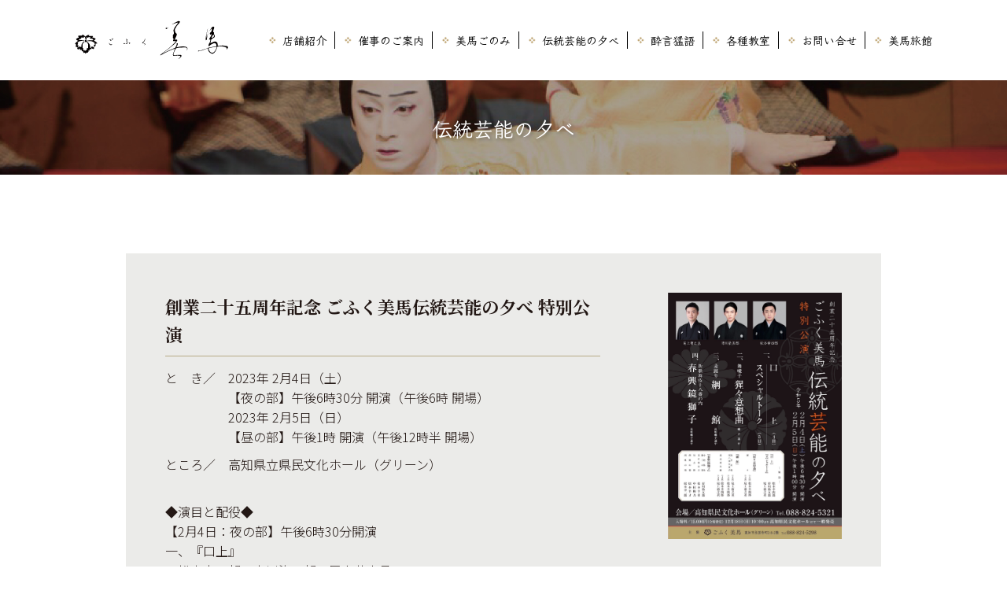

--- FILE ---
content_type: text/html; charset=UTF-8
request_url: https://www.mima.jp/event/event-1136/
body_size: 8381
content:
<!DOCTYPE HTML>
<html lang="ja">
<head>
<meta charset="utf-8">
<meta name="viewport" content="width=device-width">


<title>創業二十五周年記念 ごふく美馬伝統芸能の夕べ 特別公演 | ごふく美馬</title>
<meta name='robots' content='max-image-preview:large' />
<link rel="alternate" title="oEmbed (JSON)" type="application/json+oembed" href="https://www.mima.jp/wp-json/oembed/1.0/embed?url=https%3A%2F%2Fwww.mima.jp%2Fevent%2Fevent-1136%2F" />
<link rel="alternate" title="oEmbed (XML)" type="text/xml+oembed" href="https://www.mima.jp/wp-json/oembed/1.0/embed?url=https%3A%2F%2Fwww.mima.jp%2Fevent%2Fevent-1136%2F&#038;format=xml" />
<style id='wp-img-auto-sizes-contain-inline-css' type='text/css'>
img:is([sizes=auto i],[sizes^="auto," i]){contain-intrinsic-size:3000px 1500px}
/*# sourceURL=wp-img-auto-sizes-contain-inline-css */
</style>
<style id='wp-emoji-styles-inline-css' type='text/css'>

	img.wp-smiley, img.emoji {
		display: inline !important;
		border: none !important;
		box-shadow: none !important;
		height: 1em !important;
		width: 1em !important;
		margin: 0 0.07em !important;
		vertical-align: -0.1em !important;
		background: none !important;
		padding: 0 !important;
	}
/*# sourceURL=wp-emoji-styles-inline-css */
</style>
<style id='wp-block-library-inline-css' type='text/css'>
:root{--wp-block-synced-color:#7a00df;--wp-block-synced-color--rgb:122,0,223;--wp-bound-block-color:var(--wp-block-synced-color);--wp-editor-canvas-background:#ddd;--wp-admin-theme-color:#007cba;--wp-admin-theme-color--rgb:0,124,186;--wp-admin-theme-color-darker-10:#006ba1;--wp-admin-theme-color-darker-10--rgb:0,107,160.5;--wp-admin-theme-color-darker-20:#005a87;--wp-admin-theme-color-darker-20--rgb:0,90,135;--wp-admin-border-width-focus:2px}@media (min-resolution:192dpi){:root{--wp-admin-border-width-focus:1.5px}}.wp-element-button{cursor:pointer}:root .has-very-light-gray-background-color{background-color:#eee}:root .has-very-dark-gray-background-color{background-color:#313131}:root .has-very-light-gray-color{color:#eee}:root .has-very-dark-gray-color{color:#313131}:root .has-vivid-green-cyan-to-vivid-cyan-blue-gradient-background{background:linear-gradient(135deg,#00d084,#0693e3)}:root .has-purple-crush-gradient-background{background:linear-gradient(135deg,#34e2e4,#4721fb 50%,#ab1dfe)}:root .has-hazy-dawn-gradient-background{background:linear-gradient(135deg,#faaca8,#dad0ec)}:root .has-subdued-olive-gradient-background{background:linear-gradient(135deg,#fafae1,#67a671)}:root .has-atomic-cream-gradient-background{background:linear-gradient(135deg,#fdd79a,#004a59)}:root .has-nightshade-gradient-background{background:linear-gradient(135deg,#330968,#31cdcf)}:root .has-midnight-gradient-background{background:linear-gradient(135deg,#020381,#2874fc)}:root{--wp--preset--font-size--normal:16px;--wp--preset--font-size--huge:42px}.has-regular-font-size{font-size:1em}.has-larger-font-size{font-size:2.625em}.has-normal-font-size{font-size:var(--wp--preset--font-size--normal)}.has-huge-font-size{font-size:var(--wp--preset--font-size--huge)}.has-text-align-center{text-align:center}.has-text-align-left{text-align:left}.has-text-align-right{text-align:right}.has-fit-text{white-space:nowrap!important}#end-resizable-editor-section{display:none}.aligncenter{clear:both}.items-justified-left{justify-content:flex-start}.items-justified-center{justify-content:center}.items-justified-right{justify-content:flex-end}.items-justified-space-between{justify-content:space-between}.screen-reader-text{border:0;clip-path:inset(50%);height:1px;margin:-1px;overflow:hidden;padding:0;position:absolute;width:1px;word-wrap:normal!important}.screen-reader-text:focus{background-color:#ddd;clip-path:none;color:#444;display:block;font-size:1em;height:auto;left:5px;line-height:normal;padding:15px 23px 14px;text-decoration:none;top:5px;width:auto;z-index:100000}html :where(.has-border-color){border-style:solid}html :where([style*=border-top-color]){border-top-style:solid}html :where([style*=border-right-color]){border-right-style:solid}html :where([style*=border-bottom-color]){border-bottom-style:solid}html :where([style*=border-left-color]){border-left-style:solid}html :where([style*=border-width]){border-style:solid}html :where([style*=border-top-width]){border-top-style:solid}html :where([style*=border-right-width]){border-right-style:solid}html :where([style*=border-bottom-width]){border-bottom-style:solid}html :where([style*=border-left-width]){border-left-style:solid}html :where(img[class*=wp-image-]){height:auto;max-width:100%}:where(figure){margin:0 0 1em}html :where(.is-position-sticky){--wp-admin--admin-bar--position-offset:var(--wp-admin--admin-bar--height,0px)}@media screen and (max-width:600px){html :where(.is-position-sticky){--wp-admin--admin-bar--position-offset:0px}}

/*# sourceURL=wp-block-library-inline-css */
</style><style id='global-styles-inline-css' type='text/css'>
:root{--wp--preset--aspect-ratio--square: 1;--wp--preset--aspect-ratio--4-3: 4/3;--wp--preset--aspect-ratio--3-4: 3/4;--wp--preset--aspect-ratio--3-2: 3/2;--wp--preset--aspect-ratio--2-3: 2/3;--wp--preset--aspect-ratio--16-9: 16/9;--wp--preset--aspect-ratio--9-16: 9/16;--wp--preset--color--black: #000000;--wp--preset--color--cyan-bluish-gray: #abb8c3;--wp--preset--color--white: #ffffff;--wp--preset--color--pale-pink: #f78da7;--wp--preset--color--vivid-red: #cf2e2e;--wp--preset--color--luminous-vivid-orange: #ff6900;--wp--preset--color--luminous-vivid-amber: #fcb900;--wp--preset--color--light-green-cyan: #7bdcb5;--wp--preset--color--vivid-green-cyan: #00d084;--wp--preset--color--pale-cyan-blue: #8ed1fc;--wp--preset--color--vivid-cyan-blue: #0693e3;--wp--preset--color--vivid-purple: #9b51e0;--wp--preset--gradient--vivid-cyan-blue-to-vivid-purple: linear-gradient(135deg,rgb(6,147,227) 0%,rgb(155,81,224) 100%);--wp--preset--gradient--light-green-cyan-to-vivid-green-cyan: linear-gradient(135deg,rgb(122,220,180) 0%,rgb(0,208,130) 100%);--wp--preset--gradient--luminous-vivid-amber-to-luminous-vivid-orange: linear-gradient(135deg,rgb(252,185,0) 0%,rgb(255,105,0) 100%);--wp--preset--gradient--luminous-vivid-orange-to-vivid-red: linear-gradient(135deg,rgb(255,105,0) 0%,rgb(207,46,46) 100%);--wp--preset--gradient--very-light-gray-to-cyan-bluish-gray: linear-gradient(135deg,rgb(238,238,238) 0%,rgb(169,184,195) 100%);--wp--preset--gradient--cool-to-warm-spectrum: linear-gradient(135deg,rgb(74,234,220) 0%,rgb(151,120,209) 20%,rgb(207,42,186) 40%,rgb(238,44,130) 60%,rgb(251,105,98) 80%,rgb(254,248,76) 100%);--wp--preset--gradient--blush-light-purple: linear-gradient(135deg,rgb(255,206,236) 0%,rgb(152,150,240) 100%);--wp--preset--gradient--blush-bordeaux: linear-gradient(135deg,rgb(254,205,165) 0%,rgb(254,45,45) 50%,rgb(107,0,62) 100%);--wp--preset--gradient--luminous-dusk: linear-gradient(135deg,rgb(255,203,112) 0%,rgb(199,81,192) 50%,rgb(65,88,208) 100%);--wp--preset--gradient--pale-ocean: linear-gradient(135deg,rgb(255,245,203) 0%,rgb(182,227,212) 50%,rgb(51,167,181) 100%);--wp--preset--gradient--electric-grass: linear-gradient(135deg,rgb(202,248,128) 0%,rgb(113,206,126) 100%);--wp--preset--gradient--midnight: linear-gradient(135deg,rgb(2,3,129) 0%,rgb(40,116,252) 100%);--wp--preset--font-size--small: 13px;--wp--preset--font-size--medium: 20px;--wp--preset--font-size--large: 36px;--wp--preset--font-size--x-large: 42px;--wp--preset--spacing--20: 0.44rem;--wp--preset--spacing--30: 0.67rem;--wp--preset--spacing--40: 1rem;--wp--preset--spacing--50: 1.5rem;--wp--preset--spacing--60: 2.25rem;--wp--preset--spacing--70: 3.38rem;--wp--preset--spacing--80: 5.06rem;--wp--preset--shadow--natural: 6px 6px 9px rgba(0, 0, 0, 0.2);--wp--preset--shadow--deep: 12px 12px 50px rgba(0, 0, 0, 0.4);--wp--preset--shadow--sharp: 6px 6px 0px rgba(0, 0, 0, 0.2);--wp--preset--shadow--outlined: 6px 6px 0px -3px rgb(255, 255, 255), 6px 6px rgb(0, 0, 0);--wp--preset--shadow--crisp: 6px 6px 0px rgb(0, 0, 0);}:where(.is-layout-flex){gap: 0.5em;}:where(.is-layout-grid){gap: 0.5em;}body .is-layout-flex{display: flex;}.is-layout-flex{flex-wrap: wrap;align-items: center;}.is-layout-flex > :is(*, div){margin: 0;}body .is-layout-grid{display: grid;}.is-layout-grid > :is(*, div){margin: 0;}:where(.wp-block-columns.is-layout-flex){gap: 2em;}:where(.wp-block-columns.is-layout-grid){gap: 2em;}:where(.wp-block-post-template.is-layout-flex){gap: 1.25em;}:where(.wp-block-post-template.is-layout-grid){gap: 1.25em;}.has-black-color{color: var(--wp--preset--color--black) !important;}.has-cyan-bluish-gray-color{color: var(--wp--preset--color--cyan-bluish-gray) !important;}.has-white-color{color: var(--wp--preset--color--white) !important;}.has-pale-pink-color{color: var(--wp--preset--color--pale-pink) !important;}.has-vivid-red-color{color: var(--wp--preset--color--vivid-red) !important;}.has-luminous-vivid-orange-color{color: var(--wp--preset--color--luminous-vivid-orange) !important;}.has-luminous-vivid-amber-color{color: var(--wp--preset--color--luminous-vivid-amber) !important;}.has-light-green-cyan-color{color: var(--wp--preset--color--light-green-cyan) !important;}.has-vivid-green-cyan-color{color: var(--wp--preset--color--vivid-green-cyan) !important;}.has-pale-cyan-blue-color{color: var(--wp--preset--color--pale-cyan-blue) !important;}.has-vivid-cyan-blue-color{color: var(--wp--preset--color--vivid-cyan-blue) !important;}.has-vivid-purple-color{color: var(--wp--preset--color--vivid-purple) !important;}.has-black-background-color{background-color: var(--wp--preset--color--black) !important;}.has-cyan-bluish-gray-background-color{background-color: var(--wp--preset--color--cyan-bluish-gray) !important;}.has-white-background-color{background-color: var(--wp--preset--color--white) !important;}.has-pale-pink-background-color{background-color: var(--wp--preset--color--pale-pink) !important;}.has-vivid-red-background-color{background-color: var(--wp--preset--color--vivid-red) !important;}.has-luminous-vivid-orange-background-color{background-color: var(--wp--preset--color--luminous-vivid-orange) !important;}.has-luminous-vivid-amber-background-color{background-color: var(--wp--preset--color--luminous-vivid-amber) !important;}.has-light-green-cyan-background-color{background-color: var(--wp--preset--color--light-green-cyan) !important;}.has-vivid-green-cyan-background-color{background-color: var(--wp--preset--color--vivid-green-cyan) !important;}.has-pale-cyan-blue-background-color{background-color: var(--wp--preset--color--pale-cyan-blue) !important;}.has-vivid-cyan-blue-background-color{background-color: var(--wp--preset--color--vivid-cyan-blue) !important;}.has-vivid-purple-background-color{background-color: var(--wp--preset--color--vivid-purple) !important;}.has-black-border-color{border-color: var(--wp--preset--color--black) !important;}.has-cyan-bluish-gray-border-color{border-color: var(--wp--preset--color--cyan-bluish-gray) !important;}.has-white-border-color{border-color: var(--wp--preset--color--white) !important;}.has-pale-pink-border-color{border-color: var(--wp--preset--color--pale-pink) !important;}.has-vivid-red-border-color{border-color: var(--wp--preset--color--vivid-red) !important;}.has-luminous-vivid-orange-border-color{border-color: var(--wp--preset--color--luminous-vivid-orange) !important;}.has-luminous-vivid-amber-border-color{border-color: var(--wp--preset--color--luminous-vivid-amber) !important;}.has-light-green-cyan-border-color{border-color: var(--wp--preset--color--light-green-cyan) !important;}.has-vivid-green-cyan-border-color{border-color: var(--wp--preset--color--vivid-green-cyan) !important;}.has-pale-cyan-blue-border-color{border-color: var(--wp--preset--color--pale-cyan-blue) !important;}.has-vivid-cyan-blue-border-color{border-color: var(--wp--preset--color--vivid-cyan-blue) !important;}.has-vivid-purple-border-color{border-color: var(--wp--preset--color--vivid-purple) !important;}.has-vivid-cyan-blue-to-vivid-purple-gradient-background{background: var(--wp--preset--gradient--vivid-cyan-blue-to-vivid-purple) !important;}.has-light-green-cyan-to-vivid-green-cyan-gradient-background{background: var(--wp--preset--gradient--light-green-cyan-to-vivid-green-cyan) !important;}.has-luminous-vivid-amber-to-luminous-vivid-orange-gradient-background{background: var(--wp--preset--gradient--luminous-vivid-amber-to-luminous-vivid-orange) !important;}.has-luminous-vivid-orange-to-vivid-red-gradient-background{background: var(--wp--preset--gradient--luminous-vivid-orange-to-vivid-red) !important;}.has-very-light-gray-to-cyan-bluish-gray-gradient-background{background: var(--wp--preset--gradient--very-light-gray-to-cyan-bluish-gray) !important;}.has-cool-to-warm-spectrum-gradient-background{background: var(--wp--preset--gradient--cool-to-warm-spectrum) !important;}.has-blush-light-purple-gradient-background{background: var(--wp--preset--gradient--blush-light-purple) !important;}.has-blush-bordeaux-gradient-background{background: var(--wp--preset--gradient--blush-bordeaux) !important;}.has-luminous-dusk-gradient-background{background: var(--wp--preset--gradient--luminous-dusk) !important;}.has-pale-ocean-gradient-background{background: var(--wp--preset--gradient--pale-ocean) !important;}.has-electric-grass-gradient-background{background: var(--wp--preset--gradient--electric-grass) !important;}.has-midnight-gradient-background{background: var(--wp--preset--gradient--midnight) !important;}.has-small-font-size{font-size: var(--wp--preset--font-size--small) !important;}.has-medium-font-size{font-size: var(--wp--preset--font-size--medium) !important;}.has-large-font-size{font-size: var(--wp--preset--font-size--large) !important;}.has-x-large-font-size{font-size: var(--wp--preset--font-size--x-large) !important;}
/*# sourceURL=global-styles-inline-css */
</style>

<style id='classic-theme-styles-inline-css' type='text/css'>
/*! This file is auto-generated */
.wp-block-button__link{color:#fff;background-color:#32373c;border-radius:9999px;box-shadow:none;text-decoration:none;padding:calc(.667em + 2px) calc(1.333em + 2px);font-size:1.125em}.wp-block-file__button{background:#32373c;color:#fff;text-decoration:none}
/*# sourceURL=/wp-includes/css/classic-themes.min.css */
</style>
<link rel='stylesheet' id='style-css' href='https://www.mima.jp/wmm/wp-content/themes/mimawp2025/style.css?20260119-233033' type='text/css' media='all' />
<link rel='stylesheet' id='add-css' href='https://www.mima.jp/wmm/wp-content/themes/mimawp2025/add.css?20260119-233033' type='text/css' media='all' />
<link rel='stylesheet' id='awesome-css' href='https://www.mima.jp/wmm/wp-content/themes/mimawp2025/Font-Awesome-master/css/font-awesome.min.css' type='text/css' media='all' />
<link rel='stylesheet' id='meanmenu-css' href='https://www.mima.jp/wmm/wp-content/themes/mimawp2025/meanmenu/meanmenu.css' type='text/css' media='all' />
<link rel='stylesheet' id='wp-pagenavi-css' href='https://www.mima.jp/wmm/wp-content/plugins/wp-pagenavi/pagenavi-css.css' type='text/css' media='all' />
<script type="text/javascript" src="https://www.mima.jp/wmm/wp-content/themes/mimawp2025/js/jquery-3.3.1.js" id="jquery-js"></script>
<script type="text/javascript" src="https://www.mima.jp/wmm/wp-content/themes/mimawp2025/js/pagetop.js" id="pagetop-js"></script>
<script type="text/javascript" src="https://www.mima.jp/wmm/wp-content/themes/mimawp2025/js/link.js" id="link-js"></script>
<script type="text/javascript" src="https://www.mima.jp/wmm/wp-content/themes/mimawp2025/meanmenu/meanmenu.js" id="meanmenu-js"></script>
<link rel="https://api.w.org/" href="https://www.mima.jp/wp-json/" /><link rel="alternate" title="JSON" type="application/json" href="https://www.mima.jp/wp-json/wp/v2/event/1136" /><link rel="canonical" href="https://www.mima.jp/event/event-1136/" />
<link rel='shortlink' href='https://www.mima.jp/?p=1136' />

<link rel="shortcut icon" type="image/x-icon" href="https://www.mima.jp/wmm/wp-content/themes/mimawp2025/images/favicon.ico" />
<link rel="icon" href="/wmm/wp-content/uploads/2021/11/logo.png" sizes="32x32" />
<link rel="icon" href="/wmm/wp-content/uploads/2021/11/logo.png" sizes="192x192" />
<link rel="apple-touch-icon" href="/wmm/wp-content/uploads/2021/11/logo.png" />
<meta name="msapplication-TileImage" content="/wmm/wp-content/uploads/2021/11/logo.png" />

<!-- Global site tag (gtag.js) - Google Analytics -->

<link href="https://fonts.googleapis.com/css2?family=Klee+One:wght@400;600&display=swap" rel="stylesheet">
<link href="https://fonts.googleapis.com/css2?family=Noto+Serif+JP:wght@300;500;700&display=swap" rel="stylesheet">
<link href="https://fonts.googleapis.com/css2?family=Noto+Sans+JP:wght@300;500;700&display=swap" rel="stylesheet">

<!-- Google tag (gtag.js) -->
<script async src="https://www.googletagmanager.com/gtag/js?id=G-V3QJFPW929"></script>
<script>
  window.dataLayer = window.dataLayer || [];
  function gtag(){dataLayer.push(arguments);}
  gtag('js', new Date());

  gtag('config', 'G-V3QJFPW929');
</script>
</head>

<body class="wp-singular event-template-default single single-event postid-1136 wp-theme-mimawp2025 metaslider-plugin term-culture">


	<header id="navi">
	<div class="wrap">
		<div id="logo"><a href="https://www.mima.jp/"><img src="https://www.mima.jp/wmm/wp-content/themes/mimawp2025/img/logo.svg" alt="ごふく美馬"></a></div>
		<nav id="global">
			<ul>
		<!-- navi -->
		<li id="menu-item-10" class="menu-item menu-item-type-post_type menu-item-object-page menu-item-10"><a href="https://www.mima.jp/store/">店舗紹介</a></li>
<li id="menu-item-20" class="menu-item menu-item-type-taxonomy menu-item-object-event_cat menu-item-20"><a href="https://www.mima.jp/event_cat/information/">催事のご案内</a></li>
<li id="menu-item-221" class="menu-item menu-item-type-post_type_archive menu-item-object-product menu-item-221"><a href="https://www.mima.jp/product/">美馬ごのみ</a></li>
<li id="menu-item-21" class="menu-item menu-item-type-taxonomy menu-item-object-event_cat menu-item-21"><a href="https://www.mima.jp/event_cat/culture/">伝統芸能の夕べ</a></li>
<li id="menu-item-19" class="menu-item menu-item-type-taxonomy menu-item-object-category menu-item-19"><a href="https://www.mima.jp/category/suigen/">酔言猛語</a></li>
<li id="menu-item-83" class="menu-item menu-item-type-post_type menu-item-object-page menu-item-83"><a href="https://www.mima.jp/lesson/">各種教室</a></li>
<li id="menu-item-25" class="menu-item menu-item-type-post_type menu-item-object-page menu-item-25"><a href="https://www.mima.jp/contact/">お問い合せ</a></li>
<li id="menu-item-1041" class="menu-item menu-item-type-custom menu-item-object-custom menu-item-1041"><a target="_blank" href="https://www.mimaryokan.jp/">美馬旅館</a></li>
		<!-- /navi -->
                <div id="spmenu" class="sp clearfix">
                    <p>営業時間／10:30～19:00<br>定休日／月曜日<br>(祝日の場合は火曜日に振替)</p>
                    <p><a href="https://www.instagram.com/gofukumima_y/?hl=ja" target="_blank"><img src="https://www.mima.jp/wmm/wp-content/themes/mimawp2025/img/insta-s.svg"></a><a href="https://ja-jp.facebook.com/%E3%81%94%E3%81%B5%E3%81%8F%E7%BE%8E%E9%A6%AC-278874912184202/" target="_blank"><img src="https://www.mima.jp/wmm/wp-content/themes/mimawp2025/img/fb-s.svg"></a></p>
                </div>
			</ul>
		</nav>
	</div>
	</header><!-- header end -->
<div id="topimg">
        <h2>伝統芸能の夕べ</h2>
    			</div>

	<div id="main">

	<div class="wrap">

<article>

<div class="archivebox h-turning">
        <div>
        <h3>創業二十五周年記念 ごふく美馬伝統芸能の夕べ 特別公演</h3>
        <p class="flex">
                            <span>と　き／</span>
                <span>2023年 2月4日（土）<br />
【夜の部】午後6時30分  開演（午後6時  開場）<br />
2023年 2月5日（日）<br />
【昼の部】午後1時  開演（午後12時半  開場）</span>
                    </p>
        <p class="flex">
                            <span>ところ／</span>
                <span>高知県立県民文化ホール（グリーン）</span>
                    </p>
	                     <section class="edit"><p>&nbsp;</p>
<p>◆演目と配役◆</p>
<p>【2月4日：夜の部】午後6時30分開演<br />
一、『口上』<br />
　松本幸四郎・市川染五郎・尾上菊之丞</p>
<p>&nbsp;</p>
<p>二、舞囃子『猩々意想曲』<br />
　猩々　松本幸四郎</p>
<p>&nbsp;</p>
<p>三、素踊り『綱館』<br />
　伯母真柴実ハ茨木童子　尾上菊之丞<br />
　渡辺源次綱　松本幸四郎</p>
<p>&nbsp;</p>
<p>四、新歌舞伎十八番の内<br />
『春興鏡獅子』<br />
　小姓弥生・獅子の精　市川染五郎<br />
　老女飛鳥井　松本幸雀<br />
　局吉野　中村梅乃<br />
　胡蝶の精　松本幸才<br />
　胡蝶の精　松本幸一郎</p>
<p>&nbsp;</p>
<p>【2月5日：昼の部】午後1時開演<br />
一、『スペシャルトーク』<br />
　松本幸四郎・市川染五郎・尾上菊之丞</p>
<p>　<br />
二、舞囃子『猩々意想曲』<br />
　猩々　尾上菊之丞</p>
<p>&nbsp;</p>
<p>三、素踊り『綱館』<br />
　伯母真柴実ハ茨木童子　松本幸四郎<br />
　渡辺源次綱　尾上菊之丞</p>
<p>&nbsp;</p>
<p>四、新歌舞伎十八番の内<br />
『春興鏡獅子』<br />
　小姓弥生・獅子の精　市川染五郎<br />
　老女飛鳥井　松本幸雀<br />
　局吉野　中村梅乃<br />
　胡蝶の精　松本幸才<br />
　胡蝶の精　松本幸一郎</p>
<p>&nbsp;</p>
<p>　長唄　杵屋勝四郎社中・杵屋栄八郎社中<br />
　囃子　藤舎呂悦　藤舎貴生社中</p>
<p>&nbsp;</p>
<p>入場料　15,000円（全席指定）</p>
<p>&nbsp;</p>
<p>一般発売予定　<br />
12月18日（日）午前10時より<br />
チケット販売所　高知県立県民文化ホール　2階事務室</p>
<p>&nbsp;</p>
<p><img decoding="async" class="wp-image-1134 size-full" src="/wmm/wp-content/uploads/2022/11/IMG_0836.jpg" alt="松本幸四郎" width="500" height="auto" srcset="https://www.mima.jp/wmm/wp-content/uploads/2022/11/IMG_0836.jpg 500w, https://www.mima.jp/wmm/wp-content/uploads/2022/11/IMG_0836-214x300.jpg 214w" sizes="(max-width: 500px) 100vw, 500px" /><br />
松本幸四郎</p>
<p>&nbsp;</p>
<p><img decoding="async" class="wp-image-1133 size-full" src="/wmm/wp-content/uploads/2022/11/IMG_0837.jpg" alt="市川染五郎" width="500" height="auto" srcset="https://www.mima.jp/wmm/wp-content/uploads/2022/11/IMG_0837.jpg 500w, https://www.mima.jp/wmm/wp-content/uploads/2022/11/IMG_0837-214x300.jpg 214w" sizes="(max-width: 500px) 100vw, 500px" /><br />
市川染五郎</p>
<p>&nbsp;</p>
<p><img decoding="async" class="size-full wp-image-1132" src="/wmm/wp-content/uploads/2022/11/IMG_0838.jpg" alt="尾上菊之丞" width="500" height="auto" srcset="https://www.mima.jp/wmm/wp-content/uploads/2022/11/IMG_0838.jpg 500w, https://www.mima.jp/wmm/wp-content/uploads/2022/11/IMG_0838-214x300.jpg 214w" sizes="(max-width: 500px) 100vw, 500px" /><br />
尾上菊之丞</p>
</section>
	            </div>
	        <div class="h-turning">
	                        <img src="/wmm/wp-content/uploads/2022/11/IMG_0873.jpg">
            	        </div>
 	</div>
    	        
</article>

		<div class="back"><a href="javascript:history.back();">もどる</a></div>

	</div><!-- #content end -->

	</div><!-- #main -->

<div id="pagetop"><a href="#"><i class="fa fa-angle-up" aria-hidden="true"></i></a></div><!-- pagetop -->

	<footer>
        <nav>
            <ul>
		<!-- navi -->
		<li class="menu-item menu-item-type-post_type menu-item-object-page menu-item-10"><a href="https://www.mima.jp/store/">店舗紹介</a></li>
<li class="menu-item menu-item-type-taxonomy menu-item-object-event_cat menu-item-20"><a href="https://www.mima.jp/event_cat/information/">催事のご案内</a></li>
<li class="menu-item menu-item-type-post_type_archive menu-item-object-product menu-item-221"><a href="https://www.mima.jp/product/">美馬ごのみ</a></li>
<li class="menu-item menu-item-type-taxonomy menu-item-object-event_cat menu-item-21"><a href="https://www.mima.jp/event_cat/culture/">伝統芸能の夕べ</a></li>
<li class="menu-item menu-item-type-taxonomy menu-item-object-category menu-item-19"><a href="https://www.mima.jp/category/suigen/">酔言猛語</a></li>
<li class="menu-item menu-item-type-post_type menu-item-object-page menu-item-83"><a href="https://www.mima.jp/lesson/">各種教室</a></li>
<li class="menu-item menu-item-type-post_type menu-item-object-page menu-item-25"><a href="https://www.mima.jp/contact/">お問い合せ</a></li>
<li class="menu-item menu-item-type-custom menu-item-object-custom menu-item-1041"><a target="_blank" href="https://www.mimaryokan.jp/">美馬旅館</a></li>
		<!-- /navi -->
            </ul>
        </nav>
		<div class="wrap">
		<p><a href="https://www.mima.jp/"><img src="https://www.mima.jp/wmm/wp-content/themes/mimawp2025/img/f-logo.svg" alt="ごふく美馬"></a></p>
		<p class="sns"><a href="https://www.instagram.com/gofukumima_y/?hl=ja" target="_blank"><img src="https://www.mima.jp/wmm/wp-content/themes/mimawp2025/img/insta-color.svg"></a><a href="https://ja-jp.facebook.com/%E3%81%94%E3%81%B5%E3%81%8F%E7%BE%8E%E9%A6%AC-278874912184202/" target="_blank"><img src="https://www.mima.jp/wmm/wp-content/themes/mimawp2025/img/fb-color.svg"></a></p>
		<div class="add">
		<p>〒780-0844　高知県高知市永国寺町2-8-2階</p>
		<p>営業時間／午前10時～午後6時半<br>（※ご来店の際は必ず前日までのご予約をお願い申し上げます。）</p>
		<p>定休日／月曜日、火曜日</p>
		<p>TEL.088-824-5298　FAX.088-824-5297</p>
		</div>
		<div class="copy">
		<p>copyright &copy; GOFUKU MIMA All rights reserved.</p>
		</div>
		</div>
	</footer><!-- footer end -->

<script src="https://www.mima.jp/wmm/wp-content/themes/mimawp2025/js/other.js" type="text/javascript"></script>

<script type="speculationrules">
{"prefetch":[{"source":"document","where":{"and":[{"href_matches":"/*"},{"not":{"href_matches":["/wmm/wp-*.php","/wmm/wp-admin/*","/wmm/wp-content/uploads/*","/wmm/wp-content/*","/wmm/wp-content/plugins/*","/wmm/wp-content/themes/mimawp2025/*","/*\\?(.+)"]}},{"not":{"selector_matches":"a[rel~=\"nofollow\"]"}},{"not":{"selector_matches":".no-prefetch, .no-prefetch a"}}]},"eagerness":"conservative"}]}
</script>
<script type="text/javascript" src="https://www.mima.jp/wmm/wp-includes/js/comment-reply.min.js" id="comment-reply-js" async="async" data-wp-strategy="async" fetchpriority="low"></script>
<script id="wp-emoji-settings" type="application/json">
{"baseUrl":"https://s.w.org/images/core/emoji/17.0.2/72x72/","ext":".png","svgUrl":"https://s.w.org/images/core/emoji/17.0.2/svg/","svgExt":".svg","source":{"concatemoji":"https://www.mima.jp/wmm/wp-includes/js/wp-emoji-release.min.js"}}
</script>
<script type="module">
/* <![CDATA[ */
/*! This file is auto-generated */
const a=JSON.parse(document.getElementById("wp-emoji-settings").textContent),o=(window._wpemojiSettings=a,"wpEmojiSettingsSupports"),s=["flag","emoji"];function i(e){try{var t={supportTests:e,timestamp:(new Date).valueOf()};sessionStorage.setItem(o,JSON.stringify(t))}catch(e){}}function c(e,t,n){e.clearRect(0,0,e.canvas.width,e.canvas.height),e.fillText(t,0,0);t=new Uint32Array(e.getImageData(0,0,e.canvas.width,e.canvas.height).data);e.clearRect(0,0,e.canvas.width,e.canvas.height),e.fillText(n,0,0);const a=new Uint32Array(e.getImageData(0,0,e.canvas.width,e.canvas.height).data);return t.every((e,t)=>e===a[t])}function p(e,t){e.clearRect(0,0,e.canvas.width,e.canvas.height),e.fillText(t,0,0);var n=e.getImageData(16,16,1,1);for(let e=0;e<n.data.length;e++)if(0!==n.data[e])return!1;return!0}function u(e,t,n,a){switch(t){case"flag":return n(e,"\ud83c\udff3\ufe0f\u200d\u26a7\ufe0f","\ud83c\udff3\ufe0f\u200b\u26a7\ufe0f")?!1:!n(e,"\ud83c\udde8\ud83c\uddf6","\ud83c\udde8\u200b\ud83c\uddf6")&&!n(e,"\ud83c\udff4\udb40\udc67\udb40\udc62\udb40\udc65\udb40\udc6e\udb40\udc67\udb40\udc7f","\ud83c\udff4\u200b\udb40\udc67\u200b\udb40\udc62\u200b\udb40\udc65\u200b\udb40\udc6e\u200b\udb40\udc67\u200b\udb40\udc7f");case"emoji":return!a(e,"\ud83e\u1fac8")}return!1}function f(e,t,n,a){let r;const o=(r="undefined"!=typeof WorkerGlobalScope&&self instanceof WorkerGlobalScope?new OffscreenCanvas(300,150):document.createElement("canvas")).getContext("2d",{willReadFrequently:!0}),s=(o.textBaseline="top",o.font="600 32px Arial",{});return e.forEach(e=>{s[e]=t(o,e,n,a)}),s}function r(e){var t=document.createElement("script");t.src=e,t.defer=!0,document.head.appendChild(t)}a.supports={everything:!0,everythingExceptFlag:!0},new Promise(t=>{let n=function(){try{var e=JSON.parse(sessionStorage.getItem(o));if("object"==typeof e&&"number"==typeof e.timestamp&&(new Date).valueOf()<e.timestamp+604800&&"object"==typeof e.supportTests)return e.supportTests}catch(e){}return null}();if(!n){if("undefined"!=typeof Worker&&"undefined"!=typeof OffscreenCanvas&&"undefined"!=typeof URL&&URL.createObjectURL&&"undefined"!=typeof Blob)try{var e="postMessage("+f.toString()+"("+[JSON.stringify(s),u.toString(),c.toString(),p.toString()].join(",")+"));",a=new Blob([e],{type:"text/javascript"});const r=new Worker(URL.createObjectURL(a),{name:"wpTestEmojiSupports"});return void(r.onmessage=e=>{i(n=e.data),r.terminate(),t(n)})}catch(e){}i(n=f(s,u,c,p))}t(n)}).then(e=>{for(const n in e)a.supports[n]=e[n],a.supports.everything=a.supports.everything&&a.supports[n],"flag"!==n&&(a.supports.everythingExceptFlag=a.supports.everythingExceptFlag&&a.supports[n]);var t;a.supports.everythingExceptFlag=a.supports.everythingExceptFlag&&!a.supports.flag,a.supports.everything||((t=a.source||{}).concatemoji?r(t.concatemoji):t.wpemoji&&t.twemoji&&(r(t.twemoji),r(t.wpemoji)))});
//# sourceURL=https://www.mima.jp/wmm/wp-includes/js/wp-emoji-loader.min.js
/* ]]> */
</script>
</body>
</html>


--- FILE ---
content_type: text/css
request_url: https://www.mima.jp/wmm/wp-content/themes/mimawp2025/style.css?20260119-233033
body_size: 7732
content:
/*
Theme Name: ごふく美馬2025
Author: BASARA
Author URI: 
Version: 1.0
*/

/* =Reset
-------------------------------------------------------------- */
@charset "utf-8";

html, body, div, span, applet, object, iframe, h1, h2, h3, h4, h5, h6, p, blockquote, pre, a, abbr, acronym, address,
big, cite, code, del, dfn, em, img, ins, kbd, q, s, samp, small, strike, strong, sub, sup, tt, var, b, u, i, center,
dl, dt, dd, ol, ul, li, fieldset, form, label, legend, table, caption, tbody, tfoot, thead, tr, th, td, article, aside,
canvas, details, embed, figure, figcaption, footer, header, hgroup, menu, nav, output, ruby, section, summary,
time, mark, audio, video {
	margin: 0;
	padding: 0;
	border: 0;
	font-size: 100%;
}


html {
	font-size: 62.5%;
}

body{
	line-height: 1.6;
	font-size: 1.6rem;
	font-family: -apple-system-body, BlinkMacSystemFont, 'Noto Serif JP', "Hiragino Mincho ProN", serif;
	font-weight: 300;
	color: #231815;
}
_:lang(x)::-ms-backdrop, .selector {
	font-family: "Segoe UI", Meiryo, sans-serif;
}
_:-ms-lang(x)::-ms-backdrop, body {
    overflow-x: hidden;
}
#top{
    position: relative;
    width: 100%;
    max-height: 800px;
    margin-bottom: 1px;
}
#top > img{
    width: 100%;
    height: 800px;
    object-fit: cover;
}
#top > p > img{
    position: absolute;
    transform: translateY(-50%);
    top: 50%;
    right: 10%;
    width: 80px;
}
#top nav{
    position: absolute;
    top: 60px;
    right: 80px;
    font-family: "Noto Sans JP", "Hiragino Kaku Gothic ProN", "Hiragino Sans", "メイリオ", sans-serif;
    color: #fff;
    letter-spacing: 0.25rem;
    justify-content: space-between;
    align-items: center;
}
#top nav p{
    font-size: 1.2rem;
    display: flex;
    align-items: center;
}
#top nav p:first-child{
    margin-right: 20px;
    text-shadow: 2px 2px 4px rgba(0,0,0,0.5);
}
#top nav p a{
    width: 28px;
    padding: 0 3px;
}

h1,h2,h3,h4,h5{
	font-family: 'Noto Serif JP', "Hiragino Mincho ProN", serif;
}
h1{
	font-size: 3.0rem;
	margin-bottom: 40px;
}
h2{
	font-size: 2.8rem;
	text-align: center;
	margin-bottom: 35px;
}
h3{
	font-size: 2.4rem;
	margin-bottom: 30px;
    border-bottom: #c0b188 solid 1px;
    padding-bottom: 18px;
    font-weight: 300;
}
h4{
	font-size: 2.2rem;
	margin-bottom: 40px;
    text-align: center;
    font-weight: 300;
}
h4 span{
    display: block;
	font-size: 1.2rem;
    letter-spacing: 0.25em;
}
h5{
	font-size: 1.8rem;
	margin-bottom: 20px;
}


a{
	color: #000;
	text-decoration: none;
	transition: opacity 0.5s,background-color 0.5s,color 0.5s;
}
a:visited{}
a:hover{
	opacity:0.7;
    transition: opacity 0.5s,background-color 1s,color 1s;
	filter:alpha(opacity=70); /* For IE8 and earlier */
	-ms-filter: "alpha(opacity=70)"; /* ie 8 */
	-moz-opacity:0.7; /* FF lt 1.5, Netscape */
	-khtml-opacity: 0.7; /* Safari 1.x */
	zoom:1;
}
a:hover img{
	opacity: 0.7;
	transition: opacity 0.5s;
	filter: alpha(opacity=70); /* For IE8 and earlier */
	-ms-filter: "alpha(opacity=70)"; /* ie 8 */
	-moz-opacity: 0.7; /* FF lt 1.5, Netscape */
	-khtml-opacity: 0.7; /* Safari 1.x */
	zoom: 1;
}


ol,
ul {
	list-style: none;
    overflow-wrap: inherit;
}

table {
	width: 100%;
	border-collapse: collapse;
	background-color: #FFFFFF;
}
th {
	background-color: #FAFAFA;
}
th, td {
	border: 1px solid #eee;
	padding: 10px;
}

p{
}

strong{
    font-weight: bold;
}

img{
	max-width:100%;
	vertical-align: bottom;
}

iframe{
	vertical-align: bottom;
}

.link:hover{
    cursor: pointer;
    opacity: 0.7;
	transition: opacity 0.5s;
}

.sp{
    display: none;
}

p.anchor {
	padding-top: 120px;
	margin-top: -120px;
	display: block;
	position: relative;
	z-index: -1
}


/* Header -------------------------*/
header{
	position:relative;
}
header#navi{
	padding: 25px 0;
	background-color: rgba(255,255,255,1.0);
	font-family: 'Klee One', 'Noto Serif JP', "Hiragino Mincho ProN", serif, cursive;
}
header#navi .wrap{
	max-width: inherit;
    display: flex;
    justify-content: center;
    align-items: center;
}
header#navi.m_fixed{
	position: fixed;
    top: 0;
	width: 100%;
	z-index: 9999;
	background-color: rgba(255,255,255,0.95);
    padding: 15px 0;
    min-height: auto;
}
header#navi.m_fixed #logo img{
	height: 40px;
}
header.m_fixed nav > ul > li {
	padding: 10px 0 10px 10px;
}
header.m_fixed nav#global > ul ul {
    padding-top: 15px;
}

/* Navigation -------------------------*/
header nav:after{
    content: '';
    display: block;
    clear: both;
}
header nav{
}

header nav > ul{
	margin:0;
	padding:0;
    display: flex;
    justify-content: space-between;
    align-items: center;
}

header nav > ul > li{
	margin:0;
	padding: 15px 0 15px 10px;
	position: relative;
}

header nav > ul > li > a{
	text-align:center;
	display:block;
	padding-left: 10px;
    font-size: 1.4rem;
    font-weight: 600;
}
header nav > ul > li a::before{
	content: "";
    display: inline-block;
    background-image: url("img/menu.png");
    background-repeat: no-repeat;
    background-position: left center;
    background-size: contain;
    width: 14px;
    height: 12px;
    margin-right: 5px;
}
header nav > ul >  li+li a{
	border-left: #000 solid 1px;
}

header nav a:hover {
	opacity: 1.0;
}
header nav > ul > li > a::after {
    width: 100%;
    height: 0;
    background: #c0a36c;
    content: '';
    position: absolute;
    top: 75%;
    left: 10px;
    opacity: 0;
    transition: all 0.3s ease-out;
    margin: auto;
  }
header nav > ul > li > a:hover::after,header nav > ul > li.current-menu-item > a::after {
    opacity: 1.0;
    top: 100%;
    height: 3px;
  }

header nav#global > ul ul {
    transition: opacity .2s ease-in;
    opacity: 0;
    width: 100%;
    min-width: 150px;
    left: calc(50% + 10px);
    top: 100%;
    transform: translate(-50%,0);
    padding-top: 25px;
    position: absolute;
    box-sizing: border-box;
    height: 0;
    overflow: hidden;
    z-index: 999;
}
header nav#global > ul > li:hover ul {
    opacity: 1;
    height: auto;
}
header nav#global > ul ul li {
    display: block;
    background-color: rgba(255, 255, 255, 0.9);
    padding: 0 10px;
}
header nav#global > ul ul li a {
    font-size: 1.4rem;
    display: block;
    padding: 5px 0;
}
header nav#global > ul ul li+li a {
    border-top: #ebebeb solid 1px;
}

header #logo{
    margin-right: 30px;
    width: 195px;
}
header #logo img{
	height: 50px;
    transition: height 0.7s; 
}


/* Footer -------------------------*/
footer{
	padding: 0 0 40px;
    background-color: #6f6371;
    text-align: center;
    color: #fff;
}
footer nav{
    background-color: #322a41;
    margin-bottom: 30px;
	font-family: 'Klee One', 'Noto Serif JP', "Hiragino Mincho ProN", serif, cursive;
    font-weight: 600;
}
footer nav ul{
    display: flex;
    justify-content: center;
    font-size: 1.4rem;
    padding: 10px 0;
}
footer nav ul.sub-menu{
    display: none;
}
footer nav ul li{
    padding: 0 20px;
}
footer nav ul li+li{
    border-left: #fff solid 1px;
}
footer nav a{
    color: #fff;
}
footer .wrap p:first-child a{
	width: 250px;
    display: inline-block;
}
footer .add a{
	color: #fff;
}
footer .add p{
	font-size: 1.4rem;
}
footer .add p+p{
	margin-top: 10px;
}
footer .copy{
    font-family: "Noto Sans JP", "Hiragino Kaku Gothic ProN", "Hiragino Sans", "メイリオ", sans-serif;
	margin-top: 30px;
	font-size: 1.2rem;
}
footer .sns a{
    display: inline-block;
    width: 28px;
    margin: 25px 5px;
}


/* Layout -------------------------*/

.wrap{
	max-width:960px;
	padding:0px 15px;
	margin:0 auto;
}
.wrap::after{
    content: '';
    display: block;
    clear: both;
}
.single-product #main .wrap{
	max-width:1000px;
}

.wrapping01{
    background-color: #f1f1f1;
	padding: 100px 0;
}

#main{
	margin: 100px 0 180px;
    min-height: 500px;
}

/* Top -------------------------*/
#bana{
    justify-content: space-between;
    background: #000;
}
#bana div{
    width: 50%;
    position: relative;
    overflow: hidden;
}
#bana div::after{
    content: "";
    display: block;
    background-image: url("img/arrow.png");
    background-size: contain;
    background-repeat: no-repeat;
    background-position: center;
    position: absolute;
    transform: translate(-50%,-50%);
    top: 70%;
    left: 50%;
    width: 50%;
    height: 10%;
    max-height: 25px;
    transition: 2s all;
}
#bana div:hover::after{
    top: 90%;
    transition: all 0.6s ease-out;
}
#bana div p+p{
    position: absolute;
    transform: translate(-50%,-50%);
    top: 50%;
    left: 50%;
    width: 90%;
    height: 10%;
    max-height: 30px;
    text-align: center;
}
#bana div p+p img{
    width: auto;
    height: 100%;
}
#bana div:hover p:first-child img {
    transform: scale(1.2, 1.2);
    transition: 2s all;
    opacity: 1.0;
}
#bana div p a:hover,#bana div.link:hover {
    opacity: 1.0;
}
#bana img {
    transition: 2s all;
}

#movie .wrap {
    padding: 0;
}
#movie video {
    width: 100%;
    height: 100%;
}

#online p:first-child{
    background-color: #9790a4;
    padding: 10px 0;
    color: #fff;
    text-align: center;
    letter-spacing: 1.0rem;
}
#online p+p a:hover,#online p+p a:hover img{
    opacity: 1.0;
}
#online p+p a img{
  filter: brightness(1);
  transition: all 0.8s;
  width: 100%;
  max-height: 535px;
  object-fit: cover;
}
#online p+p a:hover img{
  filter: brightness(0.85);
  transition: all 0.4s;
}

#event > h3{
    text-align: center;
    border-bottom: none;
    margin-bottom: 40px;
}
#event > h3 img{
    width: auto;
    height: 60px;
}
#event > .flex{
    justify-content: center;
}
#event .eventbox{
    font-family: "Noto Sans JP", "Hiragino Kaku Gothic ProN", "Hiragino Sans", "メイリオ", sans-serif;
    font-size: 1.3rem;
    position: relative;
    height: 100%;
    padding: 20px 30px 20px 60px;
    box-sizing: border-box;
    background-color: #f0f0ee;
}
#event .mb-eventbox{
    font-family: "Noto Sans JP", "Hiragino Kaku Gothic ProN", "Hiragino Sans", "メイリオ", sans-serif;
    font-size: 1.3rem;
    position: relative;
    height: 100%;
    padding: 20px 60px 20px 30px;
    box-sizing: border-box;
    background-color: #f0f0ee;
    margin-bottom: 20px;
}
#event .swiper-wrapper .swiper-slide:nth-child(2n) .eventbox
#event .swiper-wrapper .swiper-slide:nth-child(2n) .mb-eventbox{
    background-color: #f0efe2;
}
#event .eventbox::before{
    content: "";
    position: absolute;
    top: 0;
    left: 0;
    width: 30px;
    height: 100%;
    background-color: #594255;
    background-image: url("img/arrow.svg");
    background-position: center;
    background-repeat: no-repeat;
    background-size: 10px 30px;
}
#event .mb-eventbox::before{
    content: "";
    position: absolute;
    top: 0;
    right: 0;
    width: 30px;
    height: 100%;
    background-color: #594255;
    background-image: url("img/arrow.svg");
    background-position: center;
    background-repeat: no-repeat;
    background-size: 10px 30px;
}
#event .eventbox:nth-child(2n)::before,
#event .mb-eventbox:nth-child(2n)::before{
    background-color: #524748;
}
#event .eventbox p:first-child,
#event .mb-eventbox p:first-child{
	font-family: 'Klee One', 'Noto Serif JP', "Hiragino Mincho ProN", serif, cursive;
    font-size: 1.6rem;
    font-weight: 600;
    margin-bottom: 10px;
    padding-bottom: 10px;
    border-bottom: #b8aa86 solid 1px;
}
#event .eventbox p:first-child span,
#event .mb-eventbox p:first-child span{
    background-color: #606060;
    color: #fff;
	font-family: 'Noto Serif JP', "Hiragino Mincho ProN", serif;
    font-size: 1.2rem;
    font-weight: 600;
    line-height: 1;
    margin-top: 3px;
    margin-left: 5px;
    padding: 5px 10px 7px;
    display: block;
    float: right;
}
#event .eventbox p:first-child span.open,
#event .mb-eventbox p:first-child span.open{
    background-color: #CB0000;
}
#event .eventbox p:first-child span.wait,
#event .mb-eventbox p:first-child span.wait{
    background-color: #2E2B7E;
}
#event .eventbox p:first-child span.nocheck,#event .eventbox p:first-child span time,
#event .mb-eventbox p:first-child span.nocheck,#event .mb-eventbox p:first-child span time{
    display: none;
}
#event .eventbox .flex,
#event .mb-eventbox .flex{
    flex-wrap: nowrap;
}
#event .eventbox .flex span:first-child,
#event .mb-eventbox .flex span:first-child{
    min-width: 60px;
}
#event .eventbox .flex span,
#event .mb-eventbox .flex span{
    width: auto;
}

#event p.link {
    text-align: center;
}
#event p.link a {
    width: 200px;
    display: inline-block;
    position: relative;
    padding: 10px 20px;
    font-size: 1.8rem;
    color: #fff;
    background-color: #c0b188;
}
#event p.link a::after {
    content: "";
    position: absolute;
    top: 0;
    right: 0;
    width: 30px;
    height: 100%;
    background-image: url(img/next.svg);
    background-position: center;
    background-repeat: no-repeat;
    background-size: 10px 20px;
}

#info .wrap{
	max-width:500px;
    padding: 0px 40px;
}
#info > h3{
    position: relative;
    border-bottom: none;
    margin-bottom: 60px;
}
#info > h3 span{
    display: block;
}
#info > h3 span:first-child img{
    width: 100%;
    height: 150px;
    object-fit: cover;
}
#info > h3 span+span{
    position: absolute;
    transform: translate(-50%,-50%);
    top: 50%;
    left: 50%;
}
#info > h3 span+span img{
    width: auto;
    height: 60px;
}
#info ul{
    font-family: "Noto Sans JP", "Hiragino Kaku Gothic ProN", "Hiragino Sans", "メイリオ", sans-serif;
    font-size: 1.4rem;
    font-weight: 600;
    flex-wrap: nowrap;
}
#info ul+ul{
    border-top: #9E9E9F solid 1px;
    margin-top: 20px;
    padding-top: 20px;
}
#info ul li{
	width: 75px;
}
#info ul li+li{
	width: 100%;
    margin-left: 20px;
}
#info ul li a{
	font-weight: 300;
}
#info ul li+li span{
    background-color: #606060;
    color: #fff;
	font-family: 'Noto Serif JP', "Hiragino Mincho ProN", serif;
    font-size: 1.2rem;
    font-weight: 600;
    line-height: 1;
    margin-left: 10px;
    padding: 3px 8px 5px;
    display: block;
    float: right;
}
#info ul li+li span.open{
    background-color: #CB0000;
}
#info ul li+li span.wait{
    background-color: #2E2B7E;
}

.archivebox{
    display: flex;
    width: 100%;
    padding: 50px;
    box-sizing: border-box;
    background-color: #ebebe9;
}
.archivebox.w-turning{
    flex-wrap: wrap;
}
.archivebox+.archivebox{
    margin-top: 10px;
}
.archivebox > div{
    width: 100%;
    font-size: 1.6rem;
}
.archivebox > div+div{
    width: 40%;
    max-width: 380px;
    margin-left: 10%;
}
.archivebox > div+div.w-turning{
    width: 100%;
    max-width: 100%;
    margin-left: 0;
    margin-bottom: 40px;
    text-align: center;
    order: -1;
}
.archivebox div > p:first-child{
    font-weight: 600;
}
.archivebox div > p:first-child span{
    background-color: #606060;
    color: #fff;
    font-size: 1.4rem;
    padding: 2px 10px;
    display: inline-block;
    margin-right: 5px;
    margin-bottom: 10px;
}
.archivebox div > p:first-child span.open{
    background-color: #CB0000;
}
.archivebox div > p:first-child span.wait{
    background-color: #2E2B7E;
}
.archivebox div > p:first-child span.nocheck,.archivebox div > p:first-child span time{
    display: none;
}
.archivebox h3{
    font-size: 2.2rem;
    font-weight: 600;
    margin-bottom: 15px;
    padding-bottom: 10px;
    border-bottom: #b8aa86 solid 1px;
}
.archivebox div .flex,.archivebox div section{
    flex-wrap: nowrap;
    font-family: "Noto Sans JP", "Hiragino Kaku Gothic ProN", "Hiragino Sans", "メイリオ", sans-serif;
    font-size: 1.6rem;
}
.category-info .archivebox div section br+br{
    display: none;
}
.archivebox div .flex+.flex{
    margin-top: 10px;
}
.archivebox div .flex span:first-child{
    min-width: 80px;
}
.archivebox div .flex span{
    width: auto;
}
.archivebox div .flex+p,.archivebox div section+p{
    margin-top: 30px;
}
.archivebox div .flex+p a,.archivebox div section+p a{
    width: 200px;
    display: inline-block;
    position: relative;
    padding: 10px 20px;
    font-size: 1.8rem;
    color: #fff;
    background-color: #c0b188;
}
.archivebox div .flex+p a::after,.archivebox div section+p a::after{
    content: "";
    position: absolute;
    top: 0;
    right: 0;
    width: 30px;
    height: 100%;
    background-image: url("img/next.svg");
    background-position: center;
    background-repeat: no-repeat;
    background-size: 10px 20px;
}
.archivebox div .edit{
    margin-top: 10px;
}
.archivebox div .edit p{
    font-size: 1.6rem;
    line-height: 1.6;
}
.back a{
    display: block;
    background-color: #c0b188;
    color: #fff;
    font-size: 1.8rem;
    text-align: center;
    width: 300px;
    margin: 50px auto 0;
    padding: 10px;
    position: relative;
}
.back a::before{
    content: "";
    position: absolute;
    top: 0;
    left: 0;
    width: 30px;
    height: 100%;
    background-image: url("img/back.svg");
    background-position: center;
    background-repeat: no-repeat;
    background-size: 10px 20px;
}
.state{
    margin-top: 100px;
}
.state h4{
    margin-bottom: 40px;
}
.state .flex{
    flex-wrap: nowrap;
    font-family: "Noto Sans JP", "Hiragino Kaku Gothic ProN", "Hiragino Sans", "メイリオ", sans-serif;
}
.state .flex+.flex{
    margin-top: 40px;
    flex-wrap: wrap;
}
.state .flex div{
    width: 100%;
}
.state .flex div+div{
    max-width: 460px;
    margin-left: 50px;
}
.state .flex+.flex div{
    width: 30%;
    margin-right: 5%;
    margin-bottom: 30px;
}
.state .flex+.flex div:nth-child(3n){
    margin-right: 0;
}
.state .flex+.flex div+div{
    max-width: inherit;
    margin-left: 0;
}
.state .flex+.flex div p+p{
    margin-top: 10px;
    text-align: center;
}
.cat-description{
    font-size: 2.2rem;
    text-align: center;
    line-height: 2;
    margin-bottom: 40px;
}
.categorybox div{
    width: 48%;
    background-color: #efefef;
    margin-right: 4%;
    padding: 20px;
    box-sizing: border-box;
    position: relative;
    margin-top: 40px;
}
.categorybox div:nth-child(2n){
    margin-right: 0;
}
.categorybox div h4{
    text-align: left;
    margin-bottom: 0;
}
.categorybox div::after{
    content: "";
    position: absolute;
    top: 0;
    right: 0;
    width: 50px;
    height: 100%;
    background-image: url("img/arrow-cat.svg");
    background-position: center;
    background-repeat: no-repeat;
    background-size: 15px 20px;
}

.archivelink{
    display: flex;
    justify-content: center;
    margin-bottom: 50px;
    flex-wrap: wrap;
}
.archivelink p{
    margin: 0 25px;
    font-size: 2.0rem;
}
.archivelink p a{
    padding-bottom: 10px;
    display: block;
}
.archivelink p a:hover,.archivelink p.current a{
    border-bottom: #c0a36c solid 2px;
}
.productcopy{
    position: relative;
}
.productcopy img{
    width: 100%;
    min-height: 550px;
    object-fit: cover;
}
.productcopy div+div{
    position: absolute;
    transform: translate(-50% , -50%);
    top: 60%;
    left: 50%;
    width: 85%;
    /*max-width: 960px;*/
    padding: 0 15px;
    color: #fff;
    text-shadow: 0 0 10px rgba(0,0,0,0.20),0 0 10px rgba(0,0,0,0.20),0 0 10px rgba(0,0,0,0.20),0 0 10px rgba(0,0,0,0.20),0px 0px 3px rgba(0,0,0,0.5);
}
.productcopy div+div h3{
    font-size: 3.4rem;
    margin-bottom: 45px;
    border-bottom: none;
    padding-bottom: 0;
	font-family: 'Klee One', 'Noto Serif JP', "Hiragino Mincho ProN", serif, cursive;
}
.productcopy div+div p{
    font-size: 1.8rem;
	font-family: 'Klee One', 'Noto Serif JP', "Hiragino Mincho ProN", serif, cursive;
}
.productcopy div+div h3+p{
    font-feature-settings: "palt";
}
.productcopy div+div p+p{
    font-size: 2.2rem;
    text-align: right;
    margin-top: 40px;
    max-width: 490px;
}
.productlist{
    display: flex;
    flex-wrap: wrap;
}
.productlist div{
    width: calc((100% - 10px) / 3);
    margin-right: 5px;
    position: relative;
}
.productlist div:nth-child(3n){
    margin-right: 0;
}
.productlist div:nth-child(n+4){
    margin-top: 5px;
}
.productlist div::after {
  content: "";
  display: block;
  background-image: url("img/arrow-p.png");
  background-size: contain;
  background-repeat: no-repeat;
  background-position: center;
  position: absolute;
  transform: translate(-50%,-50%);
  top: 68%;
  left: 50%;
  width: 50%;
  height: 10%;
  max-height: 30px;
  transition: 2s all;
}
.productlist div:hover::after{
    top: 90%;
    transition: all 0.6s ease-out;
}
.productlist div h4{
    font-size: 2.2rem;
    letter-spacing: 0.5em;
    text-indent: 0.5em;
    margin-bottom: 0;
    position: absolute;
    transform: translate(-50%,-50%);
    top: 50%;
    left: 50%;
    text-shadow: 0 0 10px rgba(0,0,0,0.20),0 0 10px rgba(0,0,0,0.20),0 0 10px rgba(0,0,0,0.20),0 0 10px rgba(0,0,0,0.20),0px 0px 3px rgba(0,0,0,0.5);
}
.productlist div a{
    color: #fff;
}
.productlist div p{
    aspect-ratio: 6 / 4;
    overflow: hidden;
    background-color: #000;
}
.productlist div p img{
    height: 100%;
    width: 100%;
    object-fit: cover;
    transition: 2s all;
}
.productlist div:hover p:first-child img {
    transform: scale(1.2, 1.2);
    transition: 2s all;
}
.productlist div p a:hover,.productlist div.link:hover {
    opacity: 1.0;
}
.product-slide h3{
    font-size: 2.2rem;
    text-align: center;
    letter-spacing: 0.25em;
    text-indent: 0.25em;
    margin-bottom: 70px;
    border: none;
}
.product-slide h3 span{
    position: relative;
}
.product-slide h3 span::after{
    content: "";
    position: absolute;
    width: 116%;
    height: 2px;
    left: -8%;
    bottom: -15px;
    background-color: #b99c6c;
}
.product-slide .swiper-slide div:first-child{
    aspect-ratio: 6 / 4;
    overflow: hidden;
    /*add*/
    padding-bottom: 40px;
}
.product-slide .swiper-slide div:first-child img{
    height: 100%;
    width: 100%;
	-o-object-fit:contain;
    object-fit: contain;
}
.product-slide .swiper-slide div+div{
    margin-top: 50px;
}
.productbox .flex:first-child{
    justify-content: space-between;
}
.productbox .flex:first-child div{
    width: 54%;
}
.productbox .flex:first-child div+div{
    width: 42%;
}
.productbox .flex+.flex {
    margin-top: 80px;
}
.productbox .flex+.flex div{
    width: 32%;
    margin-right: 2%;
}
.productbox .flex+.flex div:nth-child(3n){
    margin-right: 0;
}
.productbox .flex+.flex div:nth-child(n+4){
    margin-top: 70px;
}
.productbox .flex+.flex div p:first-child{
    aspect-ratio: 1 / 1;
    background-color: #eee;
}
.productbox .flex+.flex div p:first-child img{
    width: 100%;
    height: 100%;
    object-fit: contain;
}
.productbox .flex+.flex div p+p{
    margin-top: 30px;
    font-family: "Noto Sans JP", "Hiragino Kaku Gothic ProN", "Hiragino Sans", "メイリオ", sans-serif;
    text-align: center;
}


/* Contents -------------------------*/

article+article{ margin-top: 65px!important; }
section+section{ margin-top: 100px; }
section::after{
    content: '';
    display: block;
    clear: both;
}

#topimg{
    position: relative;
    height: 120px;
    background-image: url("img/topimg01.jpg");
    background-size: cover;
    background-position: center;
}
.category-info #topimg{
    background-image: url("img/info.jpg");
}
.category-gonomi #topimg,.category-suigen #topimg{
    background-image: url("img/topimg00.jpg");
}
.term-information #topimg{
    background-image: url("img/saiji.jpg");
}
.term-culture #topimg{
    background-image: url("img/geino.jpg");
}
.store #topimg{
    background-image: url("img/topimg02.jpg");
}
.lesson #topimg{
    background-image: url("img/topimg03.jpg");
}
.contact #topimg{
    background-image: url("img/topimg04.jpg");
}
.post-type-archive-product #topimg,.tax-product_cat #topimg,.single-product #topimg{
    background-image: url("img/gonomi.jpg");
}
#topimg h2{
    position: absolute;
    transform: translate(-50%,-50%);
    top: 50%;
    left: 50%;
    color: #fff;
	font-family: 'Klee One', 'Noto Serif JP', "Hiragino Mincho ProN", serif, cursive;
    font-size: 2.6rem;
    font-weight: 600;
    text-shadow: 2px 2px 4px rgba(0,0,0,0.3);
	margin-bottom: 0;
}
.lesson .wrap section:first-child.flex{
    justify-content: space-between;
}
.lesson .wrap section:first-child.flex div{
    width: 46%;
}
.lesson .wrap section:first-child.flex div a{
    padding: 10px 20px;
    font-size: 2.2rem;
    background-color: #efefef;
    display: block;
    position: relative;
}
.lesson .wrap section:first-child.flex div a::after{
    content: "";
    position: absolute;
    top: 0;
    right: 0;
    width: 50px;
    height: 100%;
    background-image: url("img/link.svg");
    background-position: center;
    background-repeat: no-repeat;
    background-size: 20px 15px;
}
.lesson .wrap section > h4{
    font-size: 3.2rem;
}
.lesson .wrap section .flex{
    flex-wrap: nowrap;
}
.lesson .wrap section.kitsuke .flex{
    max-width: 830px;
    margin-left: auto;
    margin-right: auto;
}
.lesson .wrap section .flex div{
    width: auto;
}
.lesson .wrap section .flex > div:first-child{
    width: 250px;
    min-width: 250px;
    margin-right: 40px;
}
.lesson .wrap section.kyogen h4+.flex > div:first-child{
    width: 360px;
    min-width: 360px;
    margin-right: 20px;
}
.lesson .wrap section.kyogen .edit p{
    line-height: 2.0;
    font-feature-settings: "palt";
}
.lesson .wrap section.kyogen .yotei {
    margin-top: 40px;
}
.lesson .wrap section.kyogen .yotei h5{
    font-size: 2.2rem;
    font-weight: 300;
    position: relative;
    padding-left: 35px;
}
.lesson .wrap section.kyogen .yotei h5::before{
    content: "";
    display: inline-block;
    position: absolute;
    left: 0;
    background-image: url("img/yotei.svg");
    background-repeat: no-repeat;
    background-position: left center;
    background-size: contain;
    width: 25px;
    height: 35px;
}
.lesson .wrap section.kyogen .yotei div p{
    font-family: "Noto Sans JP", "Hiragino Kaku Gothic ProN", "Hiragino Sans", "メイリオ", sans-serif;
    font-size: 1.8rem;
    padding: 10px 20px;
    background-color: rgba(96,96,96,0.05);
}
.lesson .wrap section.kyogen .yotei div p+p{
    margin-top: 2px;
}
.lesson .wrap section.kyogen .inst {
    display: flex;
    font-family: "Noto Sans JP", "Hiragino Kaku Gothic ProN", "Hiragino Sans", "メイリオ", sans-serif;
    font-size: 1.8rem;
    margin-top: 60px;
    padding: 30px;
    border: #daa766 solid 1px;
}
.lesson .wrap section.kyogen .inst h5 {
    font-size: 2.6rem;
    font-weight: 300;
}
.lesson .wrap section.kyogen .inst div+div {
    min-width: 180px;
    margin-left: 40px;
    text-align: center;
}
.lesson .wrap section .flex.lessonlist{
    max-width: 100%;
    margin-top: 80px;
    justify-content: space-between;
}
.lesson .wrap section .flex.lessonlist div{
    width: 31%;
    margin-right: 0;
}
.lesson .wrap section .flex.lessonlist div p+p{
    margin-top: 10px;
    text-align: center;
}
.lesson .wrap section.kitsuke .edit p{
    font-feature-settings: "palt";
}
.store .wrap .flex > div{
    width: 48%;
    margin-right: 4%;
    margin-bottom: 50px;
}
.store .wrap .flex > div:nth-child(2n){
    margin-right: 0;
}
.store .wrap .flex+div img{
    width: 100%;
}
.store .wrap .flex+div div p+p{
    margin: 10px 0 50px;
    text-align: center;
}
.store .wrapping01 .maparea{
    display: flex;
    justify-content: space-between;
    flex-wrap: wrap;
}
.store .wrapping01 .maparea > div{
    width: 48%;
}
.store .wrapping01 .maparea > div > div{
    aspect-ratio: 7 / 5;
}
.store .wrapping01 .maparea > div > div iframe {
    width: 100%;
    height: 100%;
}
.store .wrapping01 .maparea+p{
    margin-top: 30px;
    font-family: "Noto Sans JP", "Hiragino Kaku Gothic ProN", "Hiragino Sans", "メイリオ", sans-serif;
    font-size: 1.8rem;
    line-height: 2.0;
}


/* Pagetop -------------------------*/
#pagetop {
	position: fixed;
	z-index: 1;
	bottom: 80px;
	right: 20px;
	z-index: 9999;
	font-size: 6.0rem;
}
#pagetop a {
	color: #000;
    text-shadow: 0 0 10px rgba(255,255,255,0.20),0 0 10px rgba(255,255,255,0.20),0 0 10px rgba(255,255,255,0.20),0 0 10px rgba(255,255,255,0.20),0px 0px 3px rgba(255,255,255,0.5);
}

/* Clearfix -------------------------*/
.clearfix:after{
	content: '';
	display: block;
	clear: both;
}
.clearfix{
	zoom: 1; /* for IE6/7 */
}
.flex{
    display: flex;
    flex-wrap: wrap;
}


/* Other -------------------------*/
.link:hover{
    cursor: pointer;
}

nav.page-navi{
	margin-top: 30px;
}
nav.page-navi li.prev{
	float:left;
}
nav.page-navi li.next{
	float:right;
}

img.centered {
	display: block;
	margin-left: auto;
	margin-right: auto;
	}

img.alignright {
	margin: 0 0 10px 20px;
	display: inline-block;
	}

img.alignleft {
	margin: 0 20px 10px 0;
	display: inline-block;
	}

.aligncenter {
    display: block;
    margin: 0 auto;
    max-width: max-content;
	}

.alignright {
	float: right;
	}

.alignleft {
	float: left
	}

.size-auto,.size-full,.size-large,.size-medium,.size-thumbnail {
	max-width: 100%;
	height: auto;
}

.wp-pagenavi{
    margin: 60px 0;
    text-align: center;
}

.wp-caption-text {
    font-size: 1.4rem;
    margin-top: 5px;
}

img[class*="wp-image-"],
img[class*="attachment-"] {
    max-width: 100%;
    height: auto;
}

.edit ul,#tinymce ul{
	margin: 0 0 1.8em;
    padding-left: 1.8em;
    list-style-type: disc;
}
.edit ol,#tinymce ol{
	margin: 0 0 1.8em;
    padding-left: 2.6em;
    list-style-type: decimal;
}
.edit a,#tinymce a{
	color: #0000ff;
    text-decoration: underline;
}
.edit{
    position: relative;
	text-align: justify;
    text-justify: inter-character;
	font-family: 'Klee One', 'Noto Serif JP', "Hiragino Mincho ProN", serif, cursive;
    font-size: 1.8rem;
}
.edit p{
    line-height: 2.5;
}
.edit blockquote,#tinymce blockquote{
	background-color: #eee;
    padding: 10px;
    margin: 5px 10px;
    border-radius: 10px;
}
.edit a[target="_blank"]::after{
    display: inline-block;
    content: "\f08e";
    font-family: FontAwesome;
    margin-left: 5px;
    color: #ccc;
}
.edit a[href$=".pdf"]::after{
    display: inline-block;
    content: "\f1c1";
    font-family: FontAwesome;
    margin-left: 5px;
    color: #ccc;
}
.edit a[href$=".doc"]::after,.edit a[href$=".docx"]::after,.edit a[href$=".xls"]::after,.edit a[href$=".xlsx"]::after,.edit a[href$=".txt"]::after{
    display: inline-block;
    content: "\f0f6";
    font-family: FontAwesome;
    margin-left: 5px;
    color: #ccc;
}
.edit a[href^="mailto:"]::after{
    display: inline-block;
    content: "\f003";
    font-family: FontAwesome;
    margin-left: 5px;
    color: #ccc;
}
.edit a i{
    color: #ccc;
}
.youtube{
    position: relative;
    width: 100%;
    padding-top: 56.25%;
}
.youtube iframe{
    position: absolute;
    top: 0;
    right: 0;
    width: 100%;
    height: 100%;
}


/* Forms
--------------------------------------------- */
.mw_wp_form {
    max-width: 800px;
    margin: 0 auto;
}
.mw_wp_form .required::after{
	content: "（*必須）";
    color: #B70000;
    font-size: 1.4rem;
	margin-left: 5px;
    font-weight: normal;
}
.mw_wp_form .error::before{
	content: "\f071";
	font-family: FontAwesome;
	margin-right: 5px;
    font-weight: normal;
}
.mw_wp_form.mw_wp_form_preview h5+p{
    background-color: #eee;
    border: 1px solid #ccc;
    padding: 10px;
    width: 100%;
    min-height: 45px;
    box-sizing: border-box;
    font-family: "Noto Sans JP", "Hiragino Kaku Gothic ProN", "Hiragino Sans", "メイリオ", sans-serif;
}
input,
select,
textarea,
button {
	background-color: #fff;
	border: 1px solid #ccc;
	padding: 10px;
	width: 100%;
    font-size: 1.6rem;
    font-weight: 300;
    font-family: "Noto Sans JP", "Hiragino Kaku Gothic ProN", "Hiragino Sans", "メイリオ", sans-serif;
    box-sizing: border-box;
}
input:focus,
textarea:focus {
	border: 1px solid #999;
	outline: none;
}
input[type="checkbox"],
input[type="image"],
input[type="radio"] {
	width: auto;
}
::-moz-placeholder {
	color: #777;
	opacity: 1;
}
::-webkit-input-placeholder {
	color: #777;
}
button,
input[type="button"],
input[type="reset"],
input[type="submit"] {
    display: inline-block;
    padding: 15px 40px;
    background-color: #666;
    color: #FFFFFF;
    border: none;
    width: 200px;
    margin: 10px 10px 0;
    font-size: 1.8rem;
    box-sizing: border-box;
    text-align: center;
}
button[type="submit"] {
    background-color: #999;
}
button:hover,
input:hover[type="button"],
input:hover[type="reset"],
input:hover[type="submit"],
.button:hover,
button:focus,
input:focus[type="button"],
input:focus[type="reset"],
input:focus[type="submit"],
.button:focus  {
	background-color: #bbb;
    cursor: pointer;
}


/* 1120px -------------------------*/
@media screen and (max-width: 1120px) {
header#navi,header #logo,header #cart,header #maypage{
	display: none!important;
}
#top,#topimg{
    margin-top: 80px;
}
#main {
    margin: 70px 0;
}
#event .eventbox{
    width: 100%;
}
p.anchor {
    padding-top: 100px;
    margin-top: -100px
}

}


/* 640px -------------------------*/
@media screen and (max-width: 640px) {
.pc{
    display: none;
}
.sp{
    display: inherit;
}
#spmenu{
    width: 80%;
    max-width: 300px;
    margin-left: auto;
    margin-right: auto;
}
#spmenu p{
    float: left;
    margin: 40px 0;
    font-size: 1.2rem;
    font-family: "Noto Sans JP", "Hiragino Kaku Gothic ProN", "Hiragino Sans", "メイリオ", sans-serif;
}
#spmenu p+p{
    float: right;
    margin: 50px 0;
}
#spmenu p+p a{
    display: inline-block;
    width: 35px;
    margin-left: 10px;
}
#top{
    max-height: inherit;
}
#top > img{
    width: 100%;
    height: auto;
}
#top > p,#top nav{
    display: none;
}
footer {
    padding: 30px 0 40px;
}
footer nav{
    display: none;
}
#online p:first-child{
    letter-spacing: 0.75rem;
}
.archivebox {
    flex-wrap: wrap;
    padding: 20px;
}

.archivebox div.h-turning {
    width: 100%;
    max-width: 220px;
    text-align: center;
    margin-left: auto;
    margin-right: auto;
    margin-bottom: 40px;
    order: -1;
}
.archivebox div.h-turning img {
    max-height: 220px;
}
.archivebox .edit img {
    width: 100%;
}
.state .flex {
    flex-wrap: wrap;
}
.state .flex div.stateimg {
    max-width: 100%;
    margin-left: 0;
    margin-bottom: 40px;
    order: -1;
}
.state .flex + .flex div {
  width: 100%;
  margin-right: 0;
}
.categorybox div{
    width: 100%;
    margin-right: 0;
}
.categorybox div+div{
    margin-top: 25px;
}
.lesson .wrap section:first-child.flex div{
    width: 100%;
}
.lesson .wrap section:first-child.flex div+div{
    margin-top: 3px;
}
.lesson .wrap section .flex{
    flex-wrap: wrap;
}
.lesson .wrap section .flex div{
    width: 100%;
    margin-bottom: 50px;
}
.lesson .wrap section .flex div:first-child{
    width: 100%;
    margin-right: 0;
}
.lesson .wrap section .flex.lessonlist div{
    width: 100%;
}
.lesson .wrap section.kyogen .inst {
    flex-wrap: wrap;
}
.lesson .wrap section.kyogen .inst div+div {
    width: 100%;
    margin-left: 0;
    margin-bottom: 30px;
    order: -1;
}
.store .wrap .flex > div{
    width: 100%;
    margin-right: 0;
}
.store .wrapping01 .maparea > div{
    width: 100%;
}
.store .wrapping01 .maparea > div+div{
    margin-top: 20px;
}
.cat-description {
    font-size: 2.0rem;
}
.archivelink p {
    width: 100%;
    margin-bottom: 25px;
}
.productcopy div + div {
  top: 50%;
}
.productlist div {
    width: 100%;
    margin-right: 0;
}
.productlist div+div {
    margin-top: 5px;
}
.productbox .flex:first-child div {
    width: 100%!important;
}
.productbox .flex:first-child div + div {
    margin-top: 30px;
}
.productbox .flex + .flex div {
    width: 100%;
    margin-right: 0;
}
.productbox .flex + .flex div+div {
    margin-top: 70px;
}

}


/* 480px -------------------------*/
@media screen and (max-width: 480px) {
.product-slide .swiper-slide div:first-child{
    aspect-ratio: 6 / 5;
    padding-bottom: 30px;
}
.lesson .wrap section > h4{
    font-size: 2.2rem;
}

}


/* 投稿・ページ等の個別cssは『add.css』に追加して下さい。*/


--- FILE ---
content_type: text/css
request_url: https://www.mima.jp/wmm/wp-content/themes/mimawp2025/add.css?20260119-233033
body_size: -15
content:
/* add -------------------------------------------------------------- */



--- FILE ---
content_type: text/css
request_url: https://www.mima.jp/wmm/wp-content/themes/mimawp2025/meanmenu/meanmenu.css
body_size: 1380
content:
/*! #######################################################################

	MeanMenu 2.0.7
	--------
	To be used with jquery.meanmenu.js by Chris Wharton (http://www.meanthemes.com/plugins/meanmenu/)

####################################################################### */

nav#fixed{
	position: fixed;
	z-index: 99999;
	width: 100%;
    top: 0;
}

/* hide the link until viewport size is reached */
a.meanmenu-reveal { display: none;}

/* when under viewport size, .mean-container is added to body */
.mean-container .mean-bar {
	float: left;
	width: 100%;
	position: relative;
	background: #FFF;
	padding: 18px 0 0;
	min-height: 42px;
	z-index: 9999;
}

.mean-container a.meanmenu-reveal {
	width:50px;
	height:50px;
	padding:17px 13px 11px 13px;
	position: absolute;
	top: 14px;
	left: 15px!important;
	cursor: pointer;
	color:#000;
	text-decoration: none;
	font-size: 16px;
	text-indent: -9999em;
	line-height: 22px;
	font-size: 1px;
	display: block;
	font-family: Arial, Helvetica, sans-serif;
	/*font-weight: 700;*/
	box-sizing: border-box;
}

.mean-container a.meanmenu-reveal span {
	display: block;
	background:#000;
	height: 3px;
	margin-top: 3px;
}

.mean-container .mean-nav {
	float: left;
	width: 100%;
	background:#fff;
	box-sizing: border-box;
}

.mean-container .mean-nav ul {
	margin: 0;
	width: 100%;
	padding:10px 15px;
	list-style-type: none;
	box-sizing: border-box;
}
.mean-container .mean-nav ul::after { /*float_clear*/ display:block; clear:both; content:"";}

.mean-container .mean-nav ul li {
	position: relative;
	float: left;
	width: 100%;
}

.mean-container .mean-nav ul li a {
	font-family: "Helvetica Neue", 'Klee One', 'Noto Serif JP', "Hiragino Mincho ProN", serif, cursive;
    font-weight: 600;
	display: block;
	float: left;
	width: 90%;
	padding: 0.75em 5%;
	margin: 0;
	text-align: left;
	color:#231815;
	border-top: 1px solid #ebebeb;
	text-decoration: none;
	text-transform: uppercase;
}
.mean-container .mean-nav ul li.mean-last a {
	border-bottom:1px solid #ebebeb;
	margin-bottom: 0;
}
.mean-container .mean-nav ul li a:first-child::before {
  content: "";
  display: inline-block;
  background-image: url("menu.png");
  background-repeat: no-repeat;
  background-position: left center;
  background-size: contain;
  width: 14px;
  height: 12px;
  margin-right: 5px;
}
.mean-container .mean-nav ul li ul { margin:0; padding: 0; width: 100%;}
.mean-container .mean-nav ul li ul li { padding:0; background:#ebebeb; box-sizing: border-box;}
.mean-container .mean-nav ul li ul li b { display: block; color:#bf242d;}
.mean-container .mean-nav ul li ul li a {
	border-top: 1px solid #fff;
}


/*
.mean-container .mean-nav ul li ul li ol,
.mean-container .mean-nav ul li ul li ol li{ margin:0; padding: 0; width: 100%;}
.mean-container .mean-nav ul li ul li a {
	width:100%;
	margin: 0;
	padding:2% 5%;
	color: #fff;
	border-top: 1px solid rgba(255,255,255,0.40);
	box-sizing: border-box;
}
.mean-container .mean-nav ul li li li a {
	width: 100%;
	padding: 1em 15%;
}

.mean-container .mean-nav ul li li li li a {
	width: 100%;
	padding: 1em 20%;
}

.mean-container .mean-nav ul li li li li li a {
	width: 50%;
	padding: 1em 25%;
}*/

.mean-container .mean-nav ul li a:hover {
	background: #252525;
	background: rgba(255,255,255,0.2);
}

.mean-container .mean-nav ul li a.mean-expand {
	margin-top: 1px;
	width: 60px;
	height:60px;
	padding: 12px !important;
	text-align: center;
	position: absolute;
	right: 0;
	top: 0;
	z-index: 2;
	color: #000;
	box-sizing: border-box;
	border: none !important;
    line-height: 0.3;
}

.mean-container .mean-nav ul li a.mean-expand:hover {
	background: rgba(0,0,0,0.1);
}

.mean-container .mean-push {
	float: left;
	width: 100%;
	padding: 0;
	margin: 0;
	clear: both;
}

.mean-nav .wrapper {
	width: 100%;
	padding: 0;
	margin: 0;
}

/* Fix for box sizing on Foundation Framework etc. */
.mean-container .mean-bar, .mean-container .mean-bar * {
	-webkit-box-sizing: content-box;
	-moz-box-sizing: content-box;
	box-sizing: content-box;
}
.mean-container .mean-bar {
	box-shadow: 0px 0px 10px -5px rgba(0,0,0,0.5);
}


.mean-remove {
	display: none !important;
}


.logosp a {
	display: block;
	width: 180px;
	height:45px;
	text-indent: -9999px;
	background: url(logo.png) no-repeat center;
	background-size:auto 40px;
	margin-left: auto;
	margin-right: auto;
    margin-bottom: 18px;
}


--- FILE ---
content_type: application/javascript
request_url: https://www.mima.jp/wmm/wp-content/themes/mimawp2025/js/link.js
body_size: 177
content:
$(document).ready(function(){

	 $(".link").click(function(){
	 	 if($(this).find("a").attr("target")=="_blank"){
			 window.open($(this).find("a").attr("href"), '_blank');
	 	 }else{
		 	 window.location=$(this).find("a").attr("href");
	 	 }
	 return false;
	 });

});


--- FILE ---
content_type: image/svg+xml
request_url: https://www.mima.jp/wmm/wp-content/themes/mimawp2025/img/fb-s.svg
body_size: 557
content:
<?xml version="1.0" encoding="utf-8"?>
<!-- Generator: Adobe Illustrator 26.0.2, SVG Export Plug-In . SVG Version: 6.00 Build 0)  -->
<svg version="1.1" id="レイヤー_1" xmlns="http://www.w3.org/2000/svg" xmlns:xlink="http://www.w3.org/1999/xlink" x="0px"
	 y="0px" viewBox="0 0 28 28" style="enable-background:new 0 0 28 28;" xml:space="preserve">
<path d="M22,0H6C2.7,0,0,2.7,0,6v16c0,3.3,2.7,6,6,6h8.4c0-2.7,0-8.1,0-11.9H12V12h2.4c0-1.3,0-2.2,0-2.5c0-2.1,0.6-5.3,5-5.3
	c3.2,0,3.7,0,3.7,0v4.1c0,0-2,0-2.5,0s-1.2,0.1-1.2,1.5c0,0.3,0,1.1,0,2.2h3.7l-0.4,4.1h-3.3c0,3.8,0,9.1,0,11.9H22c3.3,0,6-2.7,6-6
	V6C28,2.7,25.3,0,22,0z"/>
</svg>


--- FILE ---
content_type: application/javascript
request_url: https://www.mima.jp/wmm/wp-content/themes/mimawp2025/js/pagetop.js
body_size: 877
content:
$(function() {
	var topBtn = $('#pagetop');	
	topBtn.hide();
	//スクロールが100に達したらボタン表示
	$(window).scroll(function () {
		if ($(this).scrollTop() > 200) {
			topBtn.fadeIn(200);
		} else {
			topBtn.fadeOut(200);
		}
	});
	//スクロールしてトップ
    topBtn.click(function () {
		$('body,html').animate({
			scrollTop: 0
		}, 500);
		return false;
    });
});

$(function(){
   $('a[href^="#"]').click(function() {
      var speed = 500;
      var href= $(this).attr("href");
      var target = $(href == "#" || href == "" ? 'html' : href);
      var position = target.offset().top;
      $('body,html').animate({scrollTop:position}, speed, 'swing');
      return false;
   });
});


$(function(){
  $('.archivelink a').each(function(){
    var target = $(this).attr('href');
    if(location.href.match(target)) {
      $(this).parent().addClass('current');
    } else {
      $(this).parent().removeClass('current');
    }
  });
});

--- FILE ---
content_type: image/svg+xml
request_url: https://www.mima.jp/wmm/wp-content/themes/mimawp2025/img/logo.svg
body_size: 7897
content:
<?xml version="1.0" encoding="utf-8"?>
<!-- Generator: Adobe Illustrator 26.0.2, SVG Export Plug-In . SVG Version: 6.00 Build 0)  -->
<svg version="1.1" id="レイヤー_1" xmlns="http://www.w3.org/2000/svg" xmlns:xlink="http://www.w3.org/1999/xlink" x="0px"
	 y="0px" viewBox="0 0 195 50" style="enable-background:new 0 0 195 50;" xml:space="preserve">
<style type="text/css">
	.st0{fill:#040000;}
</style>
<g>
	<g>
		<path class="st0" d="M28.7,29.2C28.6,29.2,28.7,29.2,28.7,29.2c0-0.2-0.1-0.2-0.1-0.2c-0.1,0,0-0.1-0.1-0.1c0-0.1,0-0.1-0.1-0.1
			c0-0.1-0.1-0.1-0.1-0.2c0-0.1-0.1-0.1-0.1-0.2l0,0c0,0-0.1-0.1-0.1-0.1c0-0.1-0.1-0.1-0.2-0.1c0,0,0-0.1,0-0.1
			c0-0.1-0.1,0-0.1-0.1c0,0,0-0.1-0.1-0.1c0-0.1-0.1,0-0.1-0.1c0-0.1-0.1-0.1-0.1-0.2c-0.1,0-0.1-0.1-0.2-0.1c0,0,0-0.1-0.1,0
			c-0.1-0.1-0.1-0.1-0.2-0.2c-0.1,0-0.1-0.1-0.2-0.2c0,0-0.1,0-0.1,0c-0.1,0-0.1-0.1-0.1-0.1c0-0.1-0.1,0-0.1-0.1
			c0,0-0.1-0.1-0.1-0.1c0-0.1-0.1,0-0.1-0.1c-0.1,0-0.1-0.1-0.2-0.1l0,0c0,0,0-0.1-0.1,0c0,0-0.1,0-0.1-0.1c-0.1,0-0.1-0.1-0.2-0.1
			c-0.1,0-0.1-0.1-0.1,0c0,0-0.1,0-0.1-0.1c0-0.1-0.1,0-0.1-0.1c-0.1,0-0.1-0.1-0.1-0.1c-0.1,0-0.1,0-0.1,0c0,0-0.1,0-0.1,0
			c0,0-0.1-0.1-0.1-0.1c0-0.1-0.1,0-0.2-0.1c0-0.1-0.1,0-0.1-0.1c-0.1,0-0.1,0-0.1,0c0,0-0.1-0.1-0.1-0.1c0,0,0.1-0.1,0.1-0.1
			c0.1-0.1,0.2-0.2,0.3-0.3c0,0,0-0.1,0.1-0.1c0,0,0.1-0.1,0.1-0.1c0,0,0-0.1,0-0.1c0.1-0.1,0.1-0.1,0.2-0.2c0,0,0.1,0,0-0.1
			c0,0,0.1,0,0.1,0c0-0.1,0.1-0.1,0.1-0.1c0-0.1,0.1-0.1,0.1-0.2c0.1,0,0.1-0.1,0.1-0.1c0,0,0,0,0.1,0c0,0,0.1-0.1,0.2-0.1
			c0,0,0-0.1,0.1-0.1c0.1,0,0.1-0.1,0.1-0.1c0.1,0,0.1-0.1,0.1-0.1c0,0,0.1,0,0.1-0.1c0,0,0.1,0,0.1,0c0.1-0.1,0.2-0.2,0.2-0.3
			c0-0.1-0.1-0.1-0.1-0.1c0,0-0.1,0-0.1,0c0,0-0.1,0-0.1-0.1c-0.1,0-0.1-0.1-0.1-0.1c0-0.1-0.1,0-0.1-0.1c0,0,0-0.1-0.1-0.1
			c0,0-0.1,0-0.1-0.1c-0.1,0-0.1-0.1-0.2-0.1l-0.1-0.1c-0.1,0-0.1,0-0.1,0c0,0,0-0.1-0.1,0c0,0,0,0,0,0c-0.1,0,0-0.1-0.1-0.1
			c0,0-0.1-0.1-0.1-0.1c-0.1,0-0.1-0.1-0.2-0.1c0-0.1-0.1,0-0.1-0.1c0,0-0.1-0.1-0.1-0.1c-0.1,0-0.1,0-0.2-0.1
			c-0.1,0-0.1-0.1-0.2-0.1c0,0-0.1-0.1-0.2-0.1c-0.1,0-0.1-0.1-0.1,0c0,0,0,0,0,0c0,0-0.1,0-0.1,0c-0.1,0-0.1-0.1-0.2,0c0,0,0,0,0,0
			c-0.1,0-0.1-0.1-0.2,0c0,0-0.1,0-0.2-0.1c0-0.1-0.1,0-0.1,0c0,0-0.1,0-0.1,0c0-0.1-0.1,0-0.1-0.1c-0.1,0-0.1-0.1-0.2,0
			c0-0.1-0.2,0-0.2-0.1c-0.1,0-0.1-0.1-0.3-0.1c0-0.1-0.1-0.1-0.2-0.2c0,0,0,0,0,0c0-0.1,0.1-0.1,0.2-0.2c0,0,0.1-0.1,0.1-0.1
			c0,0,0-0.1,0.1-0.1c0-0.1,0.2-0.2,0.2-0.3c0-0.1,0.1-0.1,0.1-0.2c0,0,0,0,0.1,0c0-0.1,0-0.1,0.1-0.1c0.1-0.1,0.1-0.2,0.2-0.2
			c0,0,0-0.1,0-0.1c-0.1,0-0.1-0.1-0.2,0c-0.1-0.1-0.1-0.1-0.2-0.1c0-0.1-0.1,0-0.2-0.1c0,0-0.1,0-0.1,0c-0.1,0-0.1-0.1-0.1-0.1
			c0-0.1-0.1,0-0.1,0c0-0.1-0.1,0-0.1,0c-0.1,0,0-0.1-0.1,0c0,0-0.1,0-0.1,0c-0.1,0-0.1-0.1-0.2,0c0,0-0.1,0-0.1,0c0,0,0,0-0.1,0
			c0,0-0.1,0-0.2,0c0,0-0.1-0.1-0.1,0c0,0,0,0,0,0h-0.2c0-0.1-0.1,0-0.2,0c-0.1-0.1-0.2,0-0.3,0c-0.1,0-0.1,0-0.2,0c0,0-0.1,0-0.1,0
			c-0.1,0-0.3,0-0.3,0c0,0,0,0-0.1,0c-0.1,0.1-0.1,0-0.2,0c0,0-0.1,0-0.2,0c0,0-0.1,0-0.1,0c-0.1,0-0.1,0-0.2,0c0,0-0.1,0-0.1,0
			c-0.1,0.1-0.2,0-0.3,0c0,0.1-0.1,0-0.2,0c0,0-0.1,0.1-0.1,0c0,0.1-0.1,0-0.2,0c0,0.1-0.1,0-0.2,0c0,0.1-0.1,0-0.2,0c0,0,0,0,0-0.1
			c-0.1-0.1,0-0.2,0-0.3l0,0c0,0,0,0,0,0c0,0,0-0.1,0-0.1c0.1,0,0-0.1,0.1-0.1c0.1,0-0.1-0.1,0-0.1c0-0.1,0.1-0.1,0-0.1
			c0,0,0,0,0.1,0c0-0.1,0.1-0.1,0.1-0.1c0,0,0-0.1,0-0.1c0,0,0-0.1,0.1-0.1c0,0,0.1-0.1,0.1-0.1c0-0.1,0-0.1,0-0.1l0,0
			c-0.1,0-0.2,0-0.2,0c0,0-0.1,0-0.1,0c0,0,0,0-0.1,0c0,0,0,0,0,0c0,0-0.1,0-0.1,0c0,0-0.1,0-0.1,0c0,0,0,0,0,0c0,0,0,0-0.1,0
			c0,0,0,0,0,0c-0.1,0-0.2,0-0.2,0c0,0-0.1,0-0.1,0c0,0-0.1,0.1-0.1,0c0,0-0.1,0-0.1,0c0,0.1-0.2,0-0.2,0c0,0,0,0-0.1,0
			c0,0.1-0.1,0-0.2,0.1c-0.1,0-0.1,0.1-0.2,0.1c0,0.1-0.1,0-0.1,0c0,0.1-0.1,0-0.1,0c0,0-0.1,0.1-0.2,0.1c0,0.1-0.1,0-0.1,0.1
			c-0.1,0-0.1,0.1-0.1,0.1c0,0-0.1,0-0.1,0c-0.1,0-0.1,0.1-0.1,0c0,0-0.1,0.1-0.1,0.1c0,0-0.1,0-0.1,0c-0.1,0-0.1,0.1-0.1,0.1
			c0,0-0.1,0-0.1,0c-0.1,0-0.1,0-0.1,0c0,0-0.1,0.1-0.1,0.1c0,0.1-0.1,0.1-0.1,0.1c-0.1,0-0.1,0.1-0.1,0l-0.1,0.1
			c-0.1,0-0.1,0-0.1,0.1c-0.1,0.1-0.2,0.1-0.2,0.2c-0.1,0-0.1,0-0.1,0c0,0,0,0.1-0.1,0.1c-0.1,0.1-0.1,0.1-0.2,0.2
			c0,0-0.1,0-0.1,0.1c0,0.1-0.1,0.1-0.2,0.2c0,0.1-0.1,0.1-0.1,0.1c-0.1,0.1-0.1,0.2-0.2,0.2c-0.1,0-0.1,0-0.1-0.1
			c0,0-0.1,0-0.1-0.1c0,0,0,0,0,0c0,0-0.1-0.1-0.1-0.1c0,0,0,0,0,0c0,0,0,0,0,0c-0.1,0-0.2-0.1-0.2-0.2c-0.1,0-0.1,0-0.1-0.1
			c0,0,0,0,0,0c0,0-0.1,0-0.1,0c0-0.1-0.1-0.1-0.1-0.1c-0.1,0-0.1-0.1-0.2-0.1c-0.1,0,0-0.1,0-0.1c-0.1,0-0.1-0.1-0.1-0.1
			c-0.1,0-0.1-0.1-0.2-0.1c0,0,0,0,0-0.1c-0.1,0-0.1-0.1-0.2-0.1c0,0-0.1,0-0.1-0.1c0,0,0,0-0.1,0c0-0.1-0.1,0-0.1-0.1
			c-0.1,0-0.1-0.1-0.1-0.1c0,0-0.1,0-0.1-0.1c0-0.1-0.1-0.1-0.2-0.1c0,0,0-0.1-0.1,0c0-0.1-0.1,0-0.1-0.1c0,0,0,0,0,0l0,0
			c0-0.1-0.1,0-0.1-0.1c-0.1,0-0.1-0.1-0.2-0.1c0-0.1-0.1,0-0.1-0.1c-0.1,0-0.1-0.1-0.2-0.1c-0.1-0.1-0.2,0-0.2-0.1c0,0,0,0,0,0
			c-0.1,0.1-0.1,0-0.2,0c0-0.1-0.1,0-0.2,0c-0.1,0-0.2,0-0.2,0c0,0-0.1,0-0.2,0c0,0,0,0,0,0c0,0,0,0,0,0c-0.1,0-0.1,0-0.2,0
			c0,0-0.1,0-0.1,0.1c0,0.1,0,0.1-0.1,0.1c0,0.1,0,0.2,0,0.2c0.1,0.1,0,0.2,0,0.3l0,0c0,0.1,0,0.1,0,0.2c0,0.1,0,0.2-0.1,0.2
			c-0.1,0-0.1,0.1-0.1,0c0-0.1-0.1,0-0.1,0c0,0-0.1-0.1-0.1,0l0,0c-0.1,0-0.2,0-0.2,0c-0.1,0,0,0-0.1,0l-0.4,0l0,0c0,0,0,0,0,0
			c0,0-0.1,0-0.1,0c-0.1,0-0.2,0-0.3,0c0,0-0.1,0-0.1,0c0,0-0.1,0-0.1,0c0,0-0.1,0-0.1,0c-0.1,0-0.2,0-0.2,0c0,0,0,0-0.1,0
			c0,0-0.1,0-0.1,0c-0.1,0-0.1,0-0.2,0c0,0-0.1,0-0.1,0l-0.3,0l0,0H6.3c-0.1,0.1-0.2,0-0.2,0c-0.1,0.1-0.2,0-0.2,0
			c0,0.1-0.1,0-0.2,0c0,0.1-0.1,0-0.2,0c0,0.1-0.2,0-0.2,0.1c0,0-0.1,0-0.1,0c-0.1,0-0.2,0-0.2,0.1c0,0-0.1,0-0.2,0c0,0,0,0.1-0.1,0
			c0,0.1-0.2,0-0.2,0.1c-0.1,0-0.1,0.1-0.1,0.1c0,0-0.1,0-0.1,0.1c0,0,0,0.1,0,0.1c0.1,0,0,0.1,0.1,0.1c0,0.1,0.1,0.1,0,0.2
			c0.1,0,0,0.1,0.1,0.2c0.1,0,0,0.1,0,0.1c0,0,0,0.1,0.1,0.1c0,0.1,0,0.1,0.1,0.1c0,0,0,0.1,0,0.1c0.1,0,0,0.1,0.1,0.1
			c0,0.1,0.1,0.1,0.1,0.2c0,0,0,0,0,0.1c0.1,0,0,0.1,0.1,0.2c0,0,0,0.1,0.1,0.1c0,0,0,0,0,0.1c-0.1,0,0,0.1,0,0.1
			c-0.1,0-0.1,0.1-0.2,0.1c0,0.1-0.1,0-0.1,0.1c-0.1,0-0.2,0.1-0.2,0.1c0,0-0.1,0-0.1,0c0,0.1-0.1,0.1-0.2,0.1c-0.1,0-0.1,0.1-0.2,0
			c0,0,0,0.1-0.1,0c0,0.1-0.1,0-0.2,0.1c-0.1,0-0.1,0.1-0.2,0.1c0,0.1-0.1,0-0.1,0.1c-0.1,0-0.1,0-0.2,0.1c0,0,0,0-0.1,0
			c0,0-0.1,0-0.1,0.1c-0.1,0-0.1,0.1-0.1,0.1c0,0.1-0.1,0-0.1,0c0,0-0.1,0.1-0.1,0.1C2.7,23,2.6,23,2.5,23c0,0.1,0,0.1-0.1,0.1
			c0,0-0.1,0-0.1,0c0,0-0.1,0-0.1,0.1c-0.1,0-0.1,0.1-0.2,0.1l-0.2,0.2h0c0,0-0.1,0.1-0.1,0.1c0,0,0,0.1,0,0.1c0,0,0,0.1,0,0.1
			c0.1,0,0,0.2,0.1,0.2c0,0.1,0.1,0.1,0.1,0.1c0,0.1,0,0.1,0.1,0.2c0,0,0,0.1,0,0.1c0,0.1,0,0.1,0.1,0.1c0,0,0.1,0.1,0.1,0.1
			c0,0,0.1,0.1,0.1,0.1c0.1,0,0.1,0.1,0.2,0.1c0,0,0,0.1,0.1,0.1C2.6,25,2.7,25,2.8,25.1c0.1,0,0.1,0.1,0.2,0.1c0,0,0.1,0,0.1,0.1
			c0.1,0,0.1,0.1,0.2,0.1c0,0,0,0,0,0c0,0,0.1,0.1,0.2,0.1l0.1,0.1c0.1,0,0.1,0.1,0.2,0.1c0,0,0.1,0.1,0.1,0c0,0,0.1,0,0.1,0.1
			c0.1,0,0.1,0.1,0.1,0c0,0.1,0.1,0,0.2,0.1c0,0.1,0,0.1,0,0.1c-0.1,0-0.1,0.1-0.2,0l-0.1,0.1c-0.1,0-0.1,0.1-0.1,0.1
			c0,0.1-0.1,0-0.1,0c0,0.1-0.1,0.1-0.1,0.1c-0.1,0-0.1,0.1-0.1,0.1c-0.1,0-0.1,0.1-0.1,0.1c-0.1,0-0.1,0.1-0.1,0
			c0,0.1-0.1,0.1-0.2,0.2c0,0-0.1,0-0.1,0c-0.1,0-0.1,0.1-0.2,0.2c0,0.1-0.1,0-0.1,0.1c-0.1,0-0.1,0.1-0.2,0.1
			c-0.1,0.1-0.2,0.2-0.3,0.2c0,0.1-0.1,0.1-0.1,0.1c0,0,0,0-0.1,0c0,0.1,0,0.1-0.1,0.1c-0.1,0-0.1,0.1-0.1,0.1
			c-0.1,0-0.1,0.1-0.1,0.1c0,0,0,0,0,0.1c-0.1,0.1-0.1,0.1-0.2,0.2c0,0-0.1,0-0.1,0c0,0.1-0.1,0.1,0,0.1c-0.1,0-0.1,0.2-0.2,0.2
			c0,0.1-0.1,0.1,0,0.1c0,0-0.1,0.1-0.1,0.1c0,0.1-0.1,0.1-0.1,0.2c0,0-0.1,0.1-0.1,0.2c0,0,0,0.1-0.1,0.1c0,0.1-0.1,0.1-0.1,0.1
			c0,0.1-0.1,0.1-0.1,0.2c-0.1,0,0,0.1-0.1,0.1c0,0-0.1,0,0,0.1c-0.1,0,0,0.1-0.1,0.1c0,0.1,0,0.1,0,0.1c-0.1,0,0,0.1,0,0.1
			c0,0-0.1,0.1,0,0.1c0,0,0,0.1,0.1,0.1c0,0,0,0,0,0c0.1,0,0.1,0,0.2,0c0,0,0.1,0,0.1,0c0,0.1,0.1,0,0.1,0.1c0.1-0.1,0.1,0,0.1,0
			l0.1,0c0,0,0,0,0.1,0c0.1,0.1,0.1,0.1,0.2,0.2l0,0.2c-0.1,0,0,0.1,0,0.2c-0.1,0,0,0.1,0,0.1c-0.1,0,0,0.1,0,0.2
			c-0.1,0,0,0.1-0.1,0.2c0,0,0,0,0,0.1c0,0,0,0,0,0.1V32c-0.1,0,0,0.1,0,0.2c0,0.2,0,0.4,0,0.6c0,0,0,0,0,0.1c-0.1,0.1,0,0.2,0,0.3
			c0.1,0.1,0,0.2,0.1,0.3c0,0,0,0.1,0,0.1c0.1,0,0,0.2,0.1,0.2c0,0,0,0.1,0,0.1c0,0.1,0,0.1,0,0.2c0.1,0,0.2,0,0.2,0
			c0-0.1,0.1,0,0.2-0.1c0.1,0,0.1-0.1,0.2-0.1c0,0,0.1,0,0.1-0.1c0.1,0,0.1-0.1,0.2-0.1c0-0.1,0.1,0,0.2-0.1c0-0.1,0.1,0,0.2,0
			c0-0.1,0.1,0,0.1,0c0.1,0,0.1,0.1,0.2,0.1c0,0,0.1,0.1,0.1,0.1c0,0.1,0,0.1,0.1,0.1c-0.1,0.1,0,0.1,0,0.2c0.1,0,0,0.1,0.1,0.2
			c0,0,0,0.1,0,0.2c0.1,0,0,0.1,0,0.2c0,0.1,0.1,0.1,0.1,0.2c0.1,0,0,0.1,0,0.2C3,34.9,3,35,3,35c0.1,0,0,0.1,0.1,0.2
			c0,0,0,0.1,0,0.1c0,0,0,0.1,0.1,0.1c0,0.1,0.1,0.1,0.1,0.2c0.1,0,0,0.1,0,0.1c0.1,0,0,0.1,0.1,0.1c0.1,0,0,0.1,0.1,0.2
			c0,0.1,0,0.1,0.1,0.2c0,0,0,0.1,0.1,0.1c0,0.1,0.1,0.1,0.1,0.2c0,0.1,0.1,0.1,0.1,0.2c0,0,0,0.1,0,0.1c0.1,0,0.1,0.1,0.1,0.1
			C3.9,36.9,4,36.9,4,37c0,0,0.1,0,0.1,0c0,0,0.1,0,0.1,0c0,0,0.1,0,0.1,0c0,0,0.1,0,0.1-0.1c0.1,0,0.1-0.1,0.2-0.1
			c0.1,0,0.1-0.1,0.2-0.1c0,0,0-0.1,0-0.1c0,0,0.1,0,0.1,0c0.1-0.1,0.1-0.1,0.2-0.2c0.1,0,0.1-0.1,0.2-0.1c0-0.1,0.1,0,0.1-0.1
			c0,0,0.1-0.1,0.1-0.1c0,0,0,0,0-0.1c0.1,0,0.1-0.2,0.2-0.1c0.1,0,0.1-0.1,0.2-0.1c0,0,0.1,0,0.1,0c0,0,0.1,0,0.1-0.1
			c0-0.1,0.1,0,0.2,0c0.1,0,0,0.1,0.1,0c0.1,0,0,0.1,0,0.1c0.1,0,0,0.1,0.1,0.2c0,0.1,0,0.1,0,0.2c0,0,0,0.1,0,0.1c0,0,0,0,0,0.1
			c0,0.1,0,0.2,0.1,0.2c0,0.1,0,0.1,0,0.2c0,0.1,0.1,0.1,0,0.1c0,0.1,0,0.2,0,0.2c0,0,0,0.1,0,0.1c0.1,0,0,0.1,0.1,0.1
			c0,0.1,0,0.1,0,0.1c0.1,0,0.1,0,0.2,0.1c0-0.1,0.1,0,0.1,0c0-0.1,0.1,0,0.2,0c0-0.1,0.1,0,0.2-0.1c0.1,0,0.1,0,0.2-0.1
			c0.1,0,0.1-0.1,0.1-0.1c0,0,0.1,0,0.1,0c0-0.1,0.1,0,0.1,0c0.1,0,0.1-0.1,0.1,0v0c0.1,0,0.1-0.1,0.1,0c0.1-0.1,0.2,0,0.3,0l0,0
			C8.6,37,8.7,37,8.7,37v0.3c0.1,0,0,0.1,0,0.2c0.1,0,0,0.1,0,0.1c0.1,0,0,0.2,0.1,0.2c0,0.1,0.1,0.1,0,0.2c0.1,0,0,0.1,0,0.1
			c0.1,0,0,0.1,0,0.1l0.1,0.1c0,0,0,0.1,0,0.1c0,0.1,0,0.1,0.1,0.2c0,0.1,0.1,0.1,0,0.2L9.3,39c0,0,0,0,0,0.1c0,0.1,0.1,0.1,0.1,0.1
			c0,0,0.1,0,0.1,0c0,0,0.1,0,0.1-0.1l0.2-0.2c0-0.1,0.1-0.1,0.1-0.1c0.1,0,0.1-0.1,0.2-0.1c0,0,0.1,0,0.1,0c0.1,0,0,0.1,0,0.2
			c0,0,0.1,0,0,0.1c0.1,0,0,0.1,0,0.1c0.1,0,0,0.1,0.1,0.1c0.1,0,0,0.1,0,0.1c0.1,0,0,0.1,0.1,0.1c0,0.1,0.1,0.1,0.1,0.2
			c0.1,0,0,0.2,0.1,0.1c0,0.1,0.1,0.1,0.1,0.2c0,0,0.1,0,0.1,0.1c-0.1,0,0,0.1,0,0.1c0,0,0.1,0,0,0.1c0,0.1,0.1,0.1,0.1,0.2l0,0
			c0,0.1,0.2,0.1,0.2,0.3c0,0.1,0.1,0.1,0.1,0.2c0.1,0,0,0.1,0.1,0.1c0.1,0,0.1,0.1,0.2,0.1c0,0.1,0.1,0.1,0.1,0.1
			c0,0.1,0,0.1,0.1,0.1c0,0,0,0,0,0c0,0.1,0.1,0.1,0.1,0.1c0.1,0,0.1,0,0.2,0c0.1,0,0.1,0,0.2-0.1c0,0,0.1-0.1,0.1-0.1
			c0-0.1,0.1-0.1,0.1-0.2c0-0.1,0.1-0.1,0.2-0.1c0,0,0-0.1,0-0.1c0,0,0.1,0,0.1,0c0,0,0.1,0.1,0.1,0.1c0.1,0.2,0.2,0.2,0.3,0.4
			c0,0.1,0.1,0.1,0.1,0.2c0,0,0.1,0.1,0.1,0.1c0,0,0.1,0.1,0,0.1c0.1,0,0.1,0.1,0.1,0.1c0,0,0,0,0,0.1c0,0,0,0.1,0.1,0.1
			c0,0.1,0.1,0,0.2,0.1c0,0,0,0.1,0.1,0.1c0,0,0,0,0,0c0,0,0,0,0,0c0,0,0.1,0,0.1-0.1c0,0,0,0,0,0c0.1,0,0.1-0.1,0.2-0.2
			c0.1,0,0.1-0.1,0.2-0.2c0,0,0.1,0,0-0.1c0,0,0,0,0.1,0c0,0,0,0,0-0.1l0.2-0.1c0-0.1,0.1-0.1,0.2-0.2c0,0,0-0.1,0-0.1
			c0-0.1,0.1-0.1,0.1-0.1c0,0,0.1-0.1,0.1-0.1c0,0,0,0,0-0.1c0,0,0,0,0.1,0c0,0,0.1-0.1,0.1-0.1c0,0,0.1,0,0.1,0
			c0.1,0,0.1,0.1,0.1,0.1c0,0.1,0.1,0.1,0.2,0.2c0,0.1,0.1,0.1,0.2,0.1c0.1,0.1,0.1,0,0.2,0c0-0.1,0.1,0,0.2-0.1
			c0-0.1,0.1,0,0.1-0.1c0.1,0,0.1-0.1,0.2-0.2c0,0,0,0,0,0c0,0,0,0,0,0c0.1,0.1,0.1-0.1,0.1,0c0.1,0,0-0.1,0.1-0.1
			c0,0,0.1,0,0.1-0.1c0-0.1,0-0.1,0.1-0.1c0,0,0.1,0,0.1-0.1c0.1,0,0-0.1,0.1-0.2c0-0.1,0-0.1,0.1-0.1c0-0.1,0.1,0,0.1-0.1
			c0.1,0,0.1-0.1,0.2-0.1c0,0,0-0.1,0-0.1c0-0.1,0-0.2,0-0.2c0,0,0.1,0,0-0.1c-0.1-0.1,0-0.1,0-0.2c0,0,0,0,0-0.1c0.1,0,0-0.1,0-0.2
			c0,0,0,0,0-0.1c0,0,0,0,0-0.1c-0.1-0.1,0.1,0,0.1-0.1c0.1,0,0-0.1,0-0.1c0,0,0,0,0-0.1c0,0,0-0.1,0.1-0.2c0.1,0,0-0.1,0.1-0.1
			c0-0.1,0-0.1,0.1-0.2c0.1-0.1,0.1,0.1,0.1,0.1c0.1,0,0.1,0.1,0.2,0.1c0,0.1,0.1,0.1,0.1,0.1c0,0,0.1,0.1,0.1,0.1
			c0.1,0,0,0.1,0.1,0.1c0,0,0.1,0,0.1,0c0.1,0,0.1,0.1,0.1,0.1c0.1,0,0.1-0.1,0.1-0.1c-0.1-0.1,0.1-0.1,0-0.2c0,0,0-0.1,0-0.1
			c0-0.1,0.1-0.1,0-0.2c0.1,0,0-0.1,0-0.2c0.1,0,0-0.1,0.1-0.2c0-0.1,0.1-0.2,0-0.3c0.1-0.1,0-0.2,0.1-0.2c0-0.1,0-0.2,0-0.2v-0.2
			c0.1,0,0-0.1,0-0.2c0,0,0.1,0,0-0.1c0,0,0-0.1,0.1-0.1c0-0.1,0.1-0.1,0.1-0.1c0,0,0,0,0.1,0c0.1,0.1,0.1,0.1,0.2,0.1
			c0,0,0.1,0.1,0.2,0.1c0,0,0,0,0,0.1c0.1,0,0.1,0.1,0.2,0.1c0,0,0,0.1,0.1,0.1c0,0.1,0.1,0.1,0.2,0.1c0,0.1,0.1,0,0.1,0
			c0,0,0,0,0,0c0,0,0,0,0.1,0c0-0.1,0.2,0,0.2,0c0-0.1,0.1-0.1,0.1-0.1c0,0,0.1,0,0.1-0.1c0-0.1,0.1-0.1,0.2-0.2c0,0,0-0.1,0-0.1
			c0.1,0,0-0.1,0.1-0.2c0-0.1,0.1-0.1,0-0.2c0,0,0.1-0.1,0.1-0.1c0.1,0,0-0.1,0.1-0.2c0-0.1,0-0.1,0-0.1c0.1,0,0-0.1,0.1-0.1
			c0-0.1,0-0.1,0-0.1c0-0.1,0.1,0,0.1,0c0,0.1,0.1,0,0.1,0.1c0.1,0,0.1,0.1,0.2,0.1c0,0.1,0.1,0,0.1,0.1c0.1,0,0.1,0.1,0.2,0.1
			c0,0.1,0.1,0,0.1,0.1c0.1,0,0.1,0.1,0.2,0.1c0,0.1,0.1,0,0.1,0.1c0,0,0.1,0,0.1,0c0.1,0,0,0.1,0.1,0.1c0,0.1,0.1,0.1,0.1,0.1
			c0,0,0.1,0,0.1,0c0,0.1,0.1,0,0.2,0.1c0,0,0.1,0,0.1,0c0.1,0,0.1,0.1,0.1,0c0,0,0,0,0,0c0.1,0,0.1,0.1,0.2,0c0,0.1,0.1,0,0.1,0
			c0,0.1,0.1,0,0.1,0c0.1,0.1,0.2,0,0.4,0c0,0,0.1-0.1,0.1-0.1c0-0.1,0-0.1,0-0.1c0.1,0,0-0.1,0.1-0.1c0-0.1,0-0.1,0.1-0.2
			c0-0.1,0.1-0.1,0.1-0.2c0.1,0,0-0.1,0-0.2c0,0,0,0,0-0.1c0.1,0,0-0.1,0-0.1c0-0.1,0.1-0.1,0-0.2c0,0,0-0.1,0-0.1
			c0.1,0,0-0.2,0.1-0.2c0-0.1,0.1-0.1,0-0.2c0,0,0-0.1,0-0.1c0-0.1,0.1-0.1,0-0.1c0,0,0-0.1,0-0.2c0.1,0,0-0.1,0-0.1
			c0,0,0-0.1,0-0.1c0.1,0,0-0.2,0.1-0.2c0-0.1,0.1-0.1,0-0.2c0.1,0,0-0.1,0-0.2c0,0,0-0.1,0.1-0.1c0-0.1,0.1-0.1,0.1-0.2
			c0.1,0,0.2,0,0.2,0c0,0.1,0.2,0,0.2,0c0,0,0.1,0.1,0.1,0c0,0.1,0.1,0,0.2,0c0.1,0.1,0.2,0,0.3,0.1c0,0,0.1,0,0.1-0.1
			c0,0,0.1-0.1,0.1-0.1c0-0.1,0.1-0.1,0.1-0.2l0-0.1c0.1,0,0-0.1,0-0.1c0-0.1,0.1-0.1,0.1-0.2c0.1,0,0-0.2,0.1-0.2
			c0.1,0,0-0.1,0.1-0.2c0,0,0-0.1,0-0.1c0-0.3,0-0.6,0-0.9c0,0-0.1-0.1,0-0.1c0,0,0-0.1,0-0.1c0,0,0-0.1,0-0.1c0,0-0.1-0.1,0-0.1
			c0-0.1,0-0.2,0-0.2c-0.1,0,0-0.1-0.1-0.2c0,0,0,0,0,0c-0.1-0.1,0-0.2,0-0.3c0,0,0-0.1,0-0.1c0-0.1,0.1,0,0.1,0
			c0-0.1,0.1,0,0.1-0.1c0.1,0,0.1,0,0.2,0c0-0.1,0.1,0,0.2,0c0,0,0.1,0,0.1,0c0,0,0.1,0,0.1,0c0-0.1,0.1,0,0.1,0c0,0,0.1-0.1,0.1,0
			c0,0,0.1-0.1,0.1-0.1c0-0.1,0.1,0,0.1-0.1c0.1,0,0.1,0,0.2,0C28.7,29.4,28.7,29.3,28.7,29.2z M25.8,28.5c-0.1,0-0.1,0.1-0.1,0.1
			c-0.1,0-0.1,0.1-0.1,0c0,0.1-0.1,0-0.1,0.1c0,0-0.1,0-0.1,0c-0.1,0.1-0.2,0.2-0.3,0.3c0,0.1,0,0.1,0,0.2c0,0,0,0,0,0.1
			c0,0,0.1,0.1,0.1,0.1l0.1,0.1c0,0.1,0.1,0.1,0.1,0.2c0.1,0,0,0.1,0,0.2c0,0,0,0.1,0.1,0.1c0,0,0,0.1,0,0.1c0,0.1,0,0.1,0,0.2
			c0,0.1,0,0.2,0,0.2c0.1,0.1-0.1,0.2,0,0.2c0,0.1,0,0.2,0,0.3c0,0.1,0,0.1-0.1,0.1c-0.1,0-0.2,0-0.2,0c-0.1,0-0.1-0.1-0.1-0.1
			c0,0-0.1,0-0.1,0c0-0.1-0.1,0-0.1-0.1c0,0-0.1,0-0.1,0c0,0-0.1-0.1-0.1-0.1c0,0,0,0-0.1,0c0,0,0,0,0,0c0,0,0,0,0,0
			c0,0.1,0,0.1-0.1,0.1c0,0.1,0,0.2,0,0.2c0,0,0,0.1,0,0.1c0,0,0,0.1,0,0.1c0,0.1,0,0.1,0,0.2c0,0,0,0.1,0,0.1c0,0.1,0,0.2,0,0.2
			c-0.1,0.1,0,0.2-0.1,0.3c0,0,0,0.1,0,0.1c0,0.1,0,0.1,0,0.2c0,0.1,0,0.1,0,0.1c0,0,0,0.1,0,0.1c0,0.1-0.1,0.2-0.1,0.4
			c0,0.1,0,0.1-0.1,0.2c0,0,0,0.1,0,0.1c0,0,0,0.1,0,0.1c0,0.1,0,0.2,0,0.2c0,0.1,0,0.1,0,0.1c-0.1,0,0,0.1-0.1,0.1
			c0,0.1,0,0.2,0,0.2V34c0,0,0,0.1-0.1,0.1c0-0.1-0.2,0-0.2-0.1c-0.1,0-0.1-0.1-0.2,0c0,0-0.1-0.1-0.2-0.1c0-0.1-0.1-0.1-0.2-0.1
			c-0.1,0-0.2-0.1-0.3-0.2c0,0-0.1,0-0.1-0.1c-0.1,0-0.1-0.1-0.2-0.1c-0.1,0-0.1-0.1-0.1-0.1c-0.1,0-0.1-0.1-0.1-0.1
			c-0.1,0-0.2-0.1-0.3-0.2c-0.1,0,0,0-0.1,0c-0.1,0-0.1-0.1-0.2,0c0-0.1-0.1,0-0.1-0.1c0,0-0.1,0-0.1,0.1c0,0.1-0.1,0.1,0,0.2
			c0,0.1-0.1,0.1-0.1,0.1c-0.1,0,0,0.1-0.1,0.1c0,0-0.1,0.1,0,0.1c-0.1,0,0,0.1-0.1,0.2c0,0.1-0.1,0.1-0.1,0.2C21,33.9,21,34,21,34
			c0,0.1,0,0.1-0.1,0.2c0,0,0,0.1,0,0.1c0,0,0,0.1,0,0.1c0,0,0,0.1,0,0.1c0,0.1-0.1,0.1-0.1,0.2c-0.1,0.1-0.1,0.2-0.3,0.1
			c0,0,0,0,0,0c-0.1,0-0.1,0-0.2,0c-0.1,0-0.2,0-0.2,0c-0.1,0-0.1-0.1-0.2,0c0-0.1-0.1,0-0.1-0.1c0,0-0.1,0-0.1,0
			c-0.1,0-0.1,0-0.1-0.1l0-0.4c0,0,0,0,0-0.1c-0.1,0,0.1-0.1,0-0.1c0-0.1,0.1-0.2,0-0.3l0-0.3l0,0v-0.3l0,0v-0.3
			c-0.1,0,0-0.2-0.1-0.2c0,0,0-0.1,0-0.1c0-0.1,0-0.1,0-0.2c0-0.1,0-0.2-0.1-0.2c-0.1,0,0-0.1-0.1-0.1c0-0.1,0-0.2,0-0.2
			c0-0.1-0.1-0.1,0-0.1c-0.1,0,0-0.1-0.1-0.2c0-0.1,0-0.1,0-0.2c0,0,0-0.1-0.1-0.1c0,0,0-0.1,0-0.1c0,0,0-0.1,0-0.1
			c0-0.1,0-0.1-0.1-0.2c0-0.1-0.1-0.1,0-0.1c-0.1,0,0-0.1-0.1-0.1c0-0.1,0-0.1-0.1-0.1c0,0,0-0.1,0-0.1c0,0,0-0.1,0-0.1
			c-0.1,0,0-0.2-0.2-0.2c0-0.1-0.1-0.1,0-0.1c-0.1,0,0-0.1-0.1-0.1c0-0.1-0.1-0.1-0.1-0.1c0,0-0.1-0.1-0.1-0.2c0,0-0.1-0.1-0.1-0.1
			c0,0,0,0,0-0.1c0,0-0.1-0.1-0.1-0.1c-0.1,0,0-0.1-0.1-0.1c0-0.1-0.1-0.2-0.2-0.3c-0.1-0.1-0.1-0.1-0.2-0.2
			c-0.1-0.1-0.2-0.2-0.2-0.3c0,0-0.1,0-0.1-0.1c-0.1,0-0.1,0-0.1-0.1c-0.1-0.1-0.2-0.2-0.3-0.3c-0.1,0-0.1-0.1-0.1-0.1l0,0
			c-0.1-0.1-0.2-0.2-0.3-0.2c0,0,0,0-0.1,0l-0.1-0.1C16,27.1,16,27,15.9,27c0,0-0.1-0.1-0.1-0.1c0-0.1-0.1,0-0.1-0.1
			c0,0-0.1,0-0.1-0.1c0,0-0.1,0.1-0.1,0c-0.2,0.1-0.3,0.3-0.5,0.4c0,0.1-0.1,0.1-0.1,0.1c0,0,0,0.1,0,0.1c0,0,0,0,0.1,0
			c0,0.1,0.1,0.1,0.2,0.2c0,0,0,0,0.1,0c0.1,0.1,0.1,0.1,0.2,0.2c0,0.1,0.1,0.1,0.1,0.1c0,0,0.1,0,0.1,0.1c0.1,0.1,0.2,0.2,0.3,0.3
			c0,0.1,0.1,0.1,0.1,0.2c0,0,0.1,0.1,0.1,0.1c0,0.1,0.1,0.1,0.1,0.2c0,0,0,0.1,0,0.1c0,0,0,0.1,0,0.1v0c0,0.1,0.2,0.1,0.1,0.2
			c0.1,0,0,0.1,0.1,0.1c0,0,0,0.1,0,0.1c0,0.1,0.1,0.1,0.1,0.2c0,0,0,0.1,0.1,0.1c0,0.1,0,0.1,0,0.2c0,0,0.1,0.1,0.1,0.1
			c0,0,0,0.1,0,0.1c0,0,0.1,0,0.1,0.1c0,0,0,0.1,0,0.1c0,0,0,0,0,0.1c0,0,0,0.1,0,0.1c0,0,0,0.1,0.1,0.1c0,0,0,0.1,0,0.1
			c0,0.1,0,0.1,0,0.2c0,0.1,0,0.2,0,0.2c0,0,0,0.1,0,0.1c0,0.1,0,0.2,0,0.2c0,0.1,0,0.1,0,0.2c0,0.1,0,0.2,0,0.2c0,0.1,0,0.2,0,0.3
			c0,0.1,0,0.1,0,0.1c0,0,0,0.1,0,0.1c0,0-0.1,0.1,0,0.1c0.1,0,0,0.2,0,0.2c0.1,0.1,0,0.3,0,0.4c0,0,0,0,0,0l0,0.3l0,0l0,0.3l0,0
			c0,0.1,0,0.3,0,0.4l0,0.3c0,0,0,0.1,0,0.1c0,0,0,0.1,0,0.1c0,0.1,0,0.2,0,0.3c0,0.1,0,0.3,0,0.3c0,0.1,0,0.1,0,0.2
			c0,0.1-0.1,0-0.2,0c-0.1-0.1-0.2,0-0.3,0c0,0-0.1-0.1-0.2-0.1c0-0.1-0.1,0-0.1-0.1c-0.1,0-0.1,0-0.2-0.1c0,0-0.1,0-0.1,0
			c0,0-0.1,0-0.1,0c0,0-0.1,0-0.1,0c0,0-0.1,0.1-0.1,0.1c-0.1,0,0,0.1-0.1,0.1l0,0.4c0,0,0,0,0,0.1l0,0c0,0.1,0,0.2,0,0.3l0,0.2
			c-0.1,0,0,0.1-0.1,0.1c0,0,0,0.1,0,0.1c0,0.1,0,0.1,0,0.2l0,0.3c-0.1,0,0,0.2-0.1,0.2c0,0.1,0.1,0.1,0,0.2c0,0.1,0,0.2,0,0.2
			c0,0,0,0.1,0,0.1c0,0.1-0.1,0.1,0,0.1c0,0.1-0.1,0.1-0.1,0.2c0,0-0.1,0.1-0.1,0.1c0,0,0,0.1-0.1,0c0,0,0,0-0.1,0l-0.2-0.2
			c-0.1,0-0.1-0.1-0.1,0c0,0,0,0-0.1,0c0-0.1-0.1,0-0.1,0c0,0,0,0-0.1,0c0-0.1-0.1,0-0.1,0c-0.1,0-0.1,0-0.1,0.1
			c0,0.1,0,0.1-0.1,0.1c0,0-0.1,0.1-0.1,0.1c-0.1,0-0.1,0.1-0.1,0.1l-0.1,0.1c0,0,0,0.1-0.1,0.1c0,0-0.1,0.1-0.1,0.1
			c0,0,0,0.1,0,0.1c-0.1,0-0.2,0.1-0.2,0.1c0,0-0.1,0-0.1,0c-0.1,0-0.1,0.1-0.2,0.1c0-0.1-0.1-0.1-0.1-0.1c-0.1,0-0.1,0-0.1-0.1
			c0,0,0,0,0-0.1c0,0-0.1-0.1-0.1-0.1c0-0.1-0.1-0.1-0.1-0.2c-0.1,0,0-0.1-0.1-0.2c0-0.1-0.1-0.1-0.1-0.2c-0.1,0,0-0.1-0.1-0.2
			c0-0.1-0.1,0-0.2,0c0,0-0.1,0.1-0.1,0.1c0,0-0.1,0-0.1,0c0,0.1-0.1,0-0.1,0.1c-0.1,0,0,0.1-0.1,0.1c0,0,0,0.1,0,0.1
			c-0.1,0.1-0.2,0.1-0.3,0.2c-0.1,0-0.2,0-0.2-0.1c0-0.1-0.1-0.1-0.1-0.2c0,0,0-0.1,0-0.1c0,0-0.1-0.1-0.1-0.1c0-0.1-0.1-0.1,0-0.1
			c0,0-0.1-0.1-0.1-0.2c-0.1,0,0-0.1-0.1-0.1c0,0,0-0.1,0-0.1c0-0.1,0-0.2,0-0.2c0-0.1,0-0.1,0-0.1c0-0.1-0.1-0.2,0-0.4
			c0,0,0-0.1,0-0.1c0-0.1,0-0.1,0-0.2l0-0.2c0,0,0,0,0,0c0,0,0,0,0-0.1c-0.1-0.1,0-0.2-0.1-0.2c0,0,0-0.1,0-0.1c0,0,0,0,0,0
			c0-0.1,0-0.2,0-0.2c0-0.1,0-0.1,0-0.2c0,0-0.1,0-0.1,0c-0.1,0-0.2,0-0.2,0c-0.1,0-0.2,0-0.3,0c0,0,0,0.1-0.1,0l0-0.1l0-0.4
			c0,0,0-0.1,0-0.1c0-0.1,0-0.2,0-0.3v-0.4c0,0,0,0,0-0.1c0-0.1,0-0.2,0-0.3c0,0,0-0.1,0-0.1c0,0,0,0,0-0.1l0-0.4c0,0,0-0.1,0-0.1
			l0,0l0-0.5l0,0c0-0.1,0-0.2,0-0.3c0-0.1,0-0.2,0-0.3c0-0.1,0-0.1,0-0.2c0-0.1,0.1-0.1,0-0.2c0,0,0-0.1,0-0.2c0-0.1,0-0.2,0-0.3
			c0,0,0-0.1,0-0.1c0,0,0-0.1,0-0.1c0,0,0-0.1,0-0.2c0-0.1,0.1-0.1,0.1-0.2c0,0,0,0,0.1-0.1c0,0,0-0.1,0-0.1c0-0.1,0.1-0.1,0.1-0.2
			c0.1,0,0-0.1,0.1-0.2c0-0.1,0.1-0.1,0.1-0.1c0,0,0-0.1,0-0.1c0,0,0.1-0.1,0.1-0.1c0,0,0-0.1,0-0.1c0,0,0.1-0.1,0.1-0.1
			c0,0,0-0.1,0.1-0.1c0,0,0.1-0.1,0.1-0.1c0,0,0.1-0.1,0.1-0.1c0.1,0,0-0.1,0.1-0.1c0-0.1,0.1-0.1,0.1-0.2c0,0,0-0.1,0-0.1
			c0.1-0.1,0.1-0.1,0.2-0.2c0.1-0.1,0.1-0.1,0.2-0.2c0.1,0,0.1,0,0.1-0.1c0,0,0.1-0.1,0.1-0.1c0,0,0.1-0.1,0.1-0.1c0,0,0.1,0,0.1,0
			c0.1,0,0.1-0.1,0.1-0.1c0.1,0,0.1-0.1,0.2-0.1c0.1,0,0-0.2,0.2-0.1c0.1,0,0-0.1,0-0.2c-0.1,0-0.1-0.1-0.1-0.1c0,0-0.1-0.1-0.1-0.1
			c0-0.1-0.1,0-0.1-0.1c0,0-0.1-0.1-0.1-0.1c0-0.1-0.1,0-0.1-0.1c0,0.1-0.1,0-0.1,0.1c-0.1,0-0.1,0.1-0.2,0.1
			c-0.1,0-0.1,0.1-0.2,0.1c0,0-0.1,0-0.1,0c0,0.1-0.1,0-0.1,0.1c0,0-0.1,0-0.1,0.1c-0.1,0-0.1,0.1-0.1,0.1c-0.1,0,0,0.1-0.1,0.1
			c0,0,0,0.1-0.1,0.1c-0.1,0.1-0.1,0.2-0.3,0.2c0,0,0,0.1-0.1,0.1c0,0.1-0.1,0.1-0.1,0.1c-0.1,0-0.1,0-0.1,0.1c0,0,0,0.1-0.1,0.1
			c-0.1,0.1-0.2,0.2-0.2,0.3l-0.1,0.1c0,0.1-0.1,0.1,0,0.1c-0.1,0.1-0.1,0.1-0.2,0.2c0,0,0,0.1-0.1,0.1c0,0,0,0.1,0,0.1
			c0,0.1-0.1,0.1-0.1,0.2c0,0.1-0.1,0.1-0.1,0.2c0,0,0,0-0.1,0c0,0.1-0.1,0.1-0.1,0.1c0,0.1,0,0.1,0,0.2c0,0,0,0.1-0.1,0.1
			c0,0.1-0.1,0.1,0,0.1c-0.1,0,0,0.1-0.1,0.1c0,0.1,0,0.1-0.1,0.2c0,0,0,0,0,0.1c0,0.1-0.1,0.1-0.1,0.2c-0.1,0,0,0.2-0.1,0.2
			c0,0,0,0.1,0,0.1c-0.1,0,0,0.2-0.1,0.2c0,0.1,0,0.1,0,0.1c0,0,0,0.1,0,0.1c0,0,0,0.1-0.1,0.1c0,0,0,0.1,0,0.1c0,0,0,0.1,0,0.1
			c0,0.1,0,0.1,0,0.2c0,0.1,0,0.1,0,0.1c0,0.1,0,0.1,0,0.2c0,0,0,0.1,0,0.2c0,0,0,0.1-0.1,0.1c0,0.1,0,0.1,0,0.2c0,0.1,0,0.1,0,0.2
			c0,0.1,0,0.2,0,0.2c0,0,0,0.1,0,0.1c0,0.1,0,0.2,0,0.2c0,0.1,0,0.2,0,0.2c0,0.1-0.1,0.1,0,0.2c-0.1,0-0.1,0.1-0.2,0.2
			c-0.1,0-0.1,0-0.2,0.1c0,0,0,0-0.1,0l-0.1,0.1c0,0-0.1,0-0.1,0c0,0-0.1,0-0.1,0.1c0,0-0.1,0-0.1,0c-0.1-0.1-0.1-0.1-0.1-0.2
			c-0.1,0,0-0.1-0.1-0.1c0-0.1-0.1-0.1,0-0.2l-0.1-0.1c0.1-0.1-0.1-0.1,0-0.1c0-0.1-0.1-0.1-0.1-0.2c0-0.1-0.1-0.1-0.1-0.2
			c0,0,0,0,0-0.1c0,0-0.1,0-0.1-0.1c0,0-0.1-0.1-0.1-0.1c0,0,0,0-0.1,0c0,0-0.1,0.1-0.1,0.1c-0.1,0.1-0.2,0-0.2,0.1
			c0,0-0.1,0.1-0.1,0.1c0,0-0.1,0-0.1,0.1c0,0,0,0,0,0.1C6,33.4,6,33.5,6,33.5c-0.1,0.1-0.2,0.1-0.2,0.2c0,0-0.1,0-0.1,0.1
			c0,0-0.1,0-0.1,0.1c0,0-0.1,0-0.1,0c-0.1,0-0.1,0.1-0.2,0.2c0,0,0,0-0.1,0c-0.1,0-0.1,0.1-0.1,0.1c-0.1,0-0.1,0.1-0.2,0
			c0,0-0.1,0-0.1,0.1c0,0-0.1,0-0.1,0c0,0,0-0.1-0.1-0.1c0-0.1,0-0.2,0-0.2c0,0,0-0.1,0-0.1c0-0.1,0-0.1,0-0.2c0-0.1,0-0.1,0-0.2
			c0-0.1,0-0.2,0-0.2l0-0.2c-0.1,0,0-0.1,0-0.2c0,0,0-0.1,0-0.1c0-0.1,0-0.2,0-0.2c-0.1-0.1,0-0.1,0-0.2c0.1,0,0-0.1,0-0.1
			c0-0.1-0.1-0.1,0-0.2c0-0.1,0-0.2,0-0.3c0-0.1-0.1-0.1,0-0.1v-0.2c0,0,0,0,0-0.1c-0.1,0-0.2-0.1-0.3,0c-0.1,0-0.2,0.1-0.3,0
			c0,0-0.1,0.1-0.1,0.1c0,0.1-0.1,0-0.1,0.1c0,0-0.1,0.1-0.1,0c0-0.1-0.1,0-0.2-0.1c0-0.1,0-0.2,0-0.3c0,0,0-0.1,0-0.1
			c0,0,0-0.1,0-0.1l0-0.1c0.1,0,0.1-0.1,0.1-0.2c0.1,0,0-0.1,0.1-0.1c0-0.1,0-0.1,0.1-0.2c0,0,0.1-0.1,0.1-0.1l0.1-0.1
			c0,0,0-0.1,0-0.1c0-0.1,0.1-0.1,0.1-0.2c0,0,0.1-0.1,0.1-0.2c0,0,0-0.1,0-0.1c0,0,0.1,0,0.1-0.1c0,0,0.1-0.1,0-0.1
			c-0.1-0.1-0.2-0.2-0.3-0.3c0-0.1-0.1,0-0.1-0.1c-0.1-0.1-0.2,0-0.2-0.1c0,0-0.1,0-0.1-0.1c-0.1,0-0.1,0-0.1-0.1
			c0-0.1,0.1-0.1,0-0.1c0.1,0,0-0.1,0.1-0.1c0-0.1,0.1-0.1,0.1-0.2c0.1,0,0-0.1,0.1-0.1c0,0,0-0.1,0-0.1c0-0.1,0.1-0.1,0.1-0.2
			c0.2-0.2,0.3-0.4,0.5-0.5c0-0.1,0.1,0,0.1-0.1c0.1,0,0.2-0.1,0.2-0.2c0,0,0.1,0,0.1-0.1c0-0.1,0.1-0.1,0.1-0.1c0-0.1,0.1,0,0.1,0
			l0.1-0.1c0,0,0.1,0,0.1,0C5,27,5.1,27,5.1,27c0,0,0.1-0.1,0.1-0.1c0-0.1,0.1,0,0.1-0.1c0.1,0,0.1,0,0.2-0.1l0.1,0
			c0-0.1,0.2,0,0.2-0.1c0,0,0.1-0.1,0.1,0c0-0.1,0.1,0,0.1-0.1c0,0,0.1,0,0.1,0c0-0.1,0.1,0,0.1-0.1c0,0,0.1,0,0.1,0
			c0.1,0,0.1,0,0.1,0c0.1,0,0.1,0,0.2,0l0.1-0.1c0.1,0,0.2,0,0.2,0c0.1,0,0.2,0,0.2,0c0,0,0.1,0,0.1,0c0.1,0,0.1,0,0.2,0
			c0,0,0.1,0,0.1-0.1c0,0,0,0,0.1,0c0-0.1,0.1,0,0.1-0.1c0,0,0.1,0,0.1,0c0,0,0.1,0,0.1,0c0.1,0,0.1,0,0.2,0c0.1,0,0.2,0,0.2,0l0,0
			l0.3,0c0,0,0,0,0.1,0c0,0,0,0,0.1,0c0.1,0,0.1,0,0.2,0c0.1,0,0.2,0,0.3,0c0,0,0.1,0,0.1,0c0.1,0,0.2,0,0.2,0
			c0.1-0.1,0.2-0.1,0.3,0c0,0,0.1,0,0.2,0c0.1,0,0.2,0,0.4,0c0,0,0,0,0.1,0c0.1,0,0.1-0.1,0.2,0c0,0.1,0.1,0,0.1,0c0,0,0,0,0.1,0
			c0.1,0,0.1,0.1,0.2,0l0,0c0.1,0,0.2,0,0.2,0l0.2,0c0,0.1,0.2,0,0.2,0.1c0.1,0,0.1,0,0.2,0c0-0.1,0.2,0,0.2-0.1
			c0.1,0,0-0.1,0.1-0.1c0,0,0-0.1,0.1-0.1c0-0.1,0-0.2-0.1-0.3c0,0,0,0-0.1-0.1c-0.1,0-0.1,0-0.2,0c-0.1-0.1-0.2,0-0.2,0
			c0,0,0,0-0.1,0c-0.1,0-0.2,0-0.2,0c-0.1,0-0.1,0-0.1,0c0,0-0.1,0.1-0.1,0c0,0,0-0.1-0.1,0l0,0c0,0-0.1,0-0.1,0c-0.1,0-0.2,0-0.3,0
			c0,0,0,0-0.1,0c0,0,0,0-0.1-0.1c-0.1,0-0.3,0-0.4,0c0,0,0-0.1-0.1,0c0,0,0,0-0.1,0c0,0-0.1,0-0.1,0c0-0.1-0.1,0-0.1-0.1l0,0
			c-0.1,0-0.1,0-0.2,0c0,0,0,0,0,0c0,0-0.1,0.1-0.1,0c0,0,0,0-0.1,0c-0.2,0-0.3,0-0.5,0C9.1,25,9,25,9,25c0,0,0,0-0.1,0
			c0-0.1-0.1,0-0.1,0c0,0,0,0-0.1,0l0,0c-0.1,0-0.2,0-0.3,0c-0.1,0-0.2,0-0.3,0c0,0-0.1,0-0.1,0l0,0l-0.4,0c0,0.1-0.1,0-0.1,0
			c0,0,0,0,0,0c0,0,0,0-0.1,0c0,0,0-0.1-0.1,0c0,0-0.1,0-0.1,0c0,0-0.1,0-0.1,0c-0.1,0-0.1,0-0.2,0c0,0.1-0.1,0-0.2,0
			c0,0-0.1,0-0.1,0c-0.1,0-0.2,0-0.2,0c-0.1,0,0,0-0.1,0c-0.1,0-0.1-0.1-0.2-0.1c0,0,0,0,0,0c0,0,0,0-0.1,0c0-0.1-0.1-0.1-0.2-0.1
			c-0.1,0-0.1,0-0.2-0.1c-0.1,0-0.1-0.1-0.2-0.1c0-0.1-0.1-0.1-0.2-0.1c0,0-0.1-0.1,0-0.1c0,0,0-0.1-0.1-0.1c0,0,0,0,0-0.1
			c0.1,0,0.1-0.1,0.1,0c0.1,0,0.1-0.1,0.2-0.1c0.1,0,0-0.1,0.1,0c0-0.1,0.1,0,0.1-0.1c0.1,0,0.1-0.1,0.2-0.1c0-0.1,0.1-0.1,0.1-0.1
			c0.1,0,0.1-0.1,0.1,0c0.1,0,0.1-0.1,0.2-0.1c0.1,0,0.1-0.1,0.2-0.1c0-0.1,0.1-0.1,0.1-0.1c0,0,0.1,0,0.1,0c0,0,0.1,0,0.2,0
			c0-0.1,0.2,0,0.2-0.1c0-0.1,0.1,0,0.1,0c0,0,0,0,0.1,0l0.1-0.1c0.1,0,0.1,0,0.2,0c0,0,0,0,0,0c0,0,0.1,0,0.1,0c0,0,0,0,0.1,0
			c0.1,0,0.3,0,0.4,0c0.1,0,0.2,0,0.2-0.1c0,0,0-0.1,0-0.1v-0.2c-0.1,0,0-0.1-0.1-0.1c0,0,0-0.1,0-0.1c-0.1,0,0-0.1-0.1-0.1
			c0,0,0-0.1-0.1-0.1c0-0.1,0-0.1-0.1-0.1c-0.1,0-0.1-0.1-0.1-0.1C8.1,22,8,21.9,8,21.9c0,0,0,0,0,0c0,0,0,0,0-0.1
			c0-0.1,0.2,0,0.3-0.1c0.1,0,0.2,0,0.2,0c0,0,0,0,0.1,0c0,0,0.1,0,0.2,0c0,0,0,0,0.1,0l0,0c0.1,0,0.2,0,0.3,0c0,0,0.1,0,0.1,0
			c0,0,0,0.1,0.1,0c0,0,0.1,0,0.1,0c0,0,0.1,0,0.1,0c0,0,0-0.1,0.1,0c0,0.1,0.1,0,0.1,0h0.3c0.1,0.1,0.2,0,0.3,0l0,0h0.3l0,0
			c0.1,0,0.2,0,0.3,0c0.1-0.1,0.1,0.1,0.1,0c0,0,0,0,0.1,0c0.1,0,0.1,0.1,0.2,0c0.1,0,0.1,0.1,0.2,0c0,0,0.1,0,0.1,0
			c0,0,0.1,0,0.1,0c0-0.1,0-0.2,0-0.3c0,0,0-0.1,0-0.1c0-0.1,0-0.2,0-0.2c0,0,0-0.1,0-0.1c0,0,0-0.1,0-0.2c0,0,0-0.1,0-0.1
			c0,0,0-0.1,0-0.1c0,0,0-0.1,0-0.1c0.1,0,0.1,0.1,0.2,0.1c0.1,0.1,0.1,0,0.2,0.1c0,0.1,0.2,0.1,0.2,0.1c0.1,0,0.1,0.1,0.2,0.2
			c0,0.1,0.1,0.1,0.1,0.1l0.2,0.2c0,0.1,0.1,0.1,0.1,0.1c0,0.1,0.1,0.1,0.1,0.2c0,0.1,0.1,0.1,0.1,0.1c0,0,0.1,0,0,0.1
			c0,0.1,0.1,0.1,0.1,0.2c0,0,0,0.1,0,0.1c0,0.1,0.1,0.1,0.1,0.2c0.1,0,0,0.1,0.1,0.1c0,0,0,0.1,0,0.1c0,0.1,0,0.2,0.1,0.2
			c0,0,0,0.1,0,0.1c0,0.1,0,0.2,0,0.2c0,0.1,0,0.2,0,0.2c0,0.1,0,0.1,0,0.2l0,0.6c0.1,0,0,0.1,0.1,0.2c0,0,0,0.1,0,0.1
			c0,0,0.1,0,0.1,0c0,0,0.1,0,0.1,0c0.1,0,0.1,0.1,0.2,0c0,0.1,0.2,0,0.2,0.1c0,0,0.1,0,0.1,0c0.1,0,0.1,0,0.2,0c0,0,0.1,0,0.1,0
			c0-0.1,0.1-0.1,0.2-0.1c0-0.1,0-0.1,0-0.1c0-0.1,0-0.2,0-0.3c0-0.1,0-0.3,0-0.4c0.1,0,0-0.1,0.1-0.2c0,0,0-0.1,0-0.1
			c0.1,0,0-0.1,0-0.1c0,0,0-0.1,0-0.1c0-0.1,0-0.1,0-0.2c0,0,0,0,0-0.1c0.1,0,0-0.1,0.1-0.1c0-0.1,0.1-0.1,0-0.1c0.1,0,0-0.1,0-0.2
			c0-0.1,0.1-0.1,0.1-0.1c0-0.1,0.1-0.1,0-0.2c0,0,0,0,0-0.1c0,0,0-0.1,0-0.1c0,0,0.1-0.1,0.1-0.2l0.1-0.1c0,0,0-0.1,0-0.1
			c0,0,0.1-0.1,0.1-0.1c0.1,0,0.1-0.1,0.1-0.1c0-0.1,0.1-0.1,0.1-0.1c0,0,0.1-0.1,0.1-0.1c0.1,0,0.1-0.1,0.1-0.1
			c0-0.1,0.1,0,0.1-0.1c0,0,0.1,0,0.1,0v0.4c0,0,0,0.1,0,0.2c0,0-0.1,0.1,0,0.2c0.1,0,0,0.1,0,0.2c0,0,0,0.1,0,0.1
			c0,0,0.1,0.1,0.1,0.1c0.1,0.1,0.2-0.1,0.2-0.1c0,0,0.1-0.1,0.2-0.1c0.1,0,0.1-0.1,0.2-0.1c0.1,0,0.1-0.2,0.2-0.1c0,0,0,0,0,0
			c0-0.1,0.1,0,0.1-0.1c0,0,0.1,0,0.1,0c0,0,0.1-0.1,0.1-0.1c0,0,0.1,0,0.1,0c0,0,0.1,0,0.1-0.1c0,0,0,0,0.1,0c0,0,0.1,0,0.1,0
			c0-0.1,0.2,0,0.2-0.1c0,0,0.1,0,0.1,0c0.1,0,0.2,0,0.3,0c0.1,0,0.1-0.1,0.1,0c0.1,0,0.1,0,0.2,0h0.4c0,0,0.1,0,0.1,0
			c0.1,0,0.1-0.1,0.2,0c0,0,0.1,0,0.1,0c0.1-0.1,0.1,0,0.2,0c0,0,0,0,0,0c0.1,0,0.2,0,0.3,0c0,0,0,0,0.1,0.1v0.2
			c0,0.1-0.1,0.1-0.1,0.2c-0.1,0-0.1,0.1-0.2,0.2c0,0.1-0.1,0.1,0,0.1c0,0.1-0.1,0.1-0.1,0.2c0,0,0,0.1-0.1,0c0,0.1-0.1,0.1-0.1,0.1
			c0,0-0.1,0-0.1,0c0,0.1-0.1,0.1,0,0.1c0,0-0.1,0-0.1,0c0,0.1-0.1,0.1,0,0.2c0,0-0.1,0.1-0.1,0.1c-0.1,0,0,0.1-0.1,0.1
			c0,0,0,0.1,0.1,0.1l0.4,0c0,0,0,0,0,0c0,0,0,0,0.1,0c0.1,0,0.2,0,0.3,0c0,0,0.1,0,0.1,0c0,0,0,0,0.1,0c0,0,0.1,0,0.1,0
			c0,0,0,0,0.1,0c0,0,0-0.1,0.1,0c0,0,0.1,0.1,0.1,0.1c0,0,0.1,0,0.1,0c0.1,0,0.1,0,0.2,0c0,0,0-0.1,0.1,0c0.1,0,0.1,0,0.2,0.1
			c0,0,0,0,0.1,0c0.1,0,0.1,0,0.2,0.1c0,0,0.1,0,0.1,0c0.1,0,0.1,0,0.2,0c0.1,0,0.2,0,0.2,0.1c0,0,0.1,0,0.1,0c0,0,0.1,0,0.1,0
			c0,0,0.1,0,0.1,0c0,0,0.1,0,0.2,0c0.1,0,0.1,0.1,0.1,0.1c0,0.1,0.1,0,0.1,0c0,0,0,0,0,0c0.1,0.1,0.2,0,0.3,0.1
			c0.1,0,0.1,0.1,0.2,0c0,0,0.1,0,0.1,0.1c0.1,0,0.1,0,0.1,0c0.1,0,0.1,0.1,0.1,0.1c0,0.1,0.1,0,0.1,0.1c0.1,0,0.1,0.1,0.1,0
			c0,0,0.1,0.1,0,0.1c0,0,0,0.1-0.1,0.1c0,0-0.1,0.1-0.1,0.2c0,0,0,0,0,0.1c0,0,0,0,0,0.1c0,0.1-0.1,0.1-0.1,0.1c0,0,0,0-0.1,0.1
			c0,0.1,0,0.1-0.1,0.2c-0.1,0-0.1,0.1-0.2,0.1c0,0.1-0.1,0.1-0.1,0.1c-0.1,0.1-0.2,0.2-0.3,0.3c-0.1,0-0.2,0-0.2,0
			c-0.1,0-0.2,0-0.3,0c0-0.1-0.1,0-0.1-0.1c-0.1,0-0.2,0-0.2,0l0,0c-0.1,0-0.3,0-0.4,0c-0.1,0-0.1,0-0.2,0c-0.1,0-0.3,0-0.4,0
			c0,0-0.1,0-0.1,0c0-0.1-0.1,0-0.2,0l-0.5,0c0,0-0.1,0-0.1,0c0,0,0,0-0.1,0l-0.1,0v0c0,0-0.1,0-0.2,0h-0.6c0,0,0,0,0,0
			c-0.1,0-0.1,0-0.2,0c0,0-0.1,0-0.2,0c0,0.1-0.2,0-0.2,0.1c0,0-0.1,0-0.1,0c0,0-0.1,0-0.1,0c0,0,0,0,0,0c0,0-0.1,0-0.1,0
			c0,0-0.1,0-0.1,0c0,0.1-0.1,0-0.1,0.1c0,0-0.1,0-0.1,0c0,0.1-0.2,0-0.2,0.1c-0.1,0-0.2,0-0.2,0c0,0-0.1,0-0.1,0c0,0-0.1,0-0.1,0.1
			c0,0-0.1,0-0.1,0c-0.1,0-0.1,0.1-0.2,0c-0.1,0-0.1,0-0.1,0c0,0-0.1,0-0.1,0c0,0,0,0,0,0c0,0,0,0-0.1,0c0,0-0.1,0-0.1,0
			c-0.1,0-0.1,0.1-0.1,0c0,0-0.1,0.1-0.1,0.1c0,0.1-0.1,0-0.1,0c0,0-0.1,0.1-0.1,0.1c0,0.1-0.1,0-0.2,0.1c-0.1,0-0.1,0.1-0.1,0.1
			c0,0,0,0.1,0,0.1c0,0.1,0,0.2,0,0.3c0,0,0,0.1,0,0.1c0.1,0,0,0.1,0.1,0.1c0.1,0,0.1-0.1,0.1-0.1c0,0,0-0.1,0.1-0.1
			c0-0.1,0.1,0,0.1,0c0-0.1,0.1,0,0.1-0.1c0.1,0,0.1,0,0.1,0c0,0,0,0,0.1,0c0.1,0,0.1-0.1,0.1,0c0,0,0.1,0.1,0.1,0
			c0.1,0,0.1-0.1,0.2,0c0-0.1,0.1,0,0.1,0c0.1,0.1,0.1,0,0.2,0c0,0,0.1-0.1,0.1,0c0.1,0.1,0.1-0.1,0.2,0c0,0,0,0,0,0
			c0.1-0.1,0.3,0,0.4-0.1c0,0,0,0,0.1,0c0,0,0,0,0,0l0,0l0.3,0c0,0,0,0,0.1,0c0,0,0,0,0.1,0c0,0,0,0,0,0c0,0,0.1,0,0.1,0
			c0,0,0.1,0,0.1,0c0,0,0,0,0.1,0l0,0h0.2l0,0c0.1,0,0.2,0,0.3,0c0.1,0,0.1-0.1,0.1,0c0,0,0,0,0.1,0c0,0.1,0.1,0,0.2,0.1
			c0.1-0.1,0.2,0.1,0.3,0c0,0,0.1,0,0.1,0c0,0,0,0,0,0c0,0,0.1,0,0.1,0c0.1,0,0.2,0,0.2,0c0.1,0,0.2,0,0.2,0c0.1,0,0.1,0.1,0.2,0
			c0.1,0,0.2,0,0.3,0.1c0.1,0,0.2,0.1,0.2,0c0.1,0,0.1,0,0.2,0.1c0,0.1,0.2,0,0.2,0c0,0.1,0.2,0,0.2,0.1c0.1,0,0.1,0,0.2,0
			c0,0,0,0,0.1,0c0,0,0.1,0.1,0.1,0.1c0,0.1,0.1,0,0.1,0.1c0.1,0,0.1,0,0.1,0c0,0,0.1,0,0.1,0c0,0,0.1,0,0.1,0c0,0,0.1,0,0.1,0.1
			c0,0,0.1,0,0.1,0c0.1,0,0.1,0,0.1,0.1c0,0,0.1,0,0.1,0.1c0,0,0.1,0,0.1,0c0.1,0,0.1,0,0.1,0.1c0.1,0,0.1,0.1,0.2,0.1
			c0,0.1,0.1,0,0.1,0.1c0.1,0,0.2,0,0.2,0.1c0,0,0.1,0.1,0.1,0c0.1,0,0.1,0.1,0.2,0.1c0.1,0,0.1,0.1,0.2,0.1c0,0,0,0,0,0
			c0.1,0,0.1,0.1,0.1,0.1c0.1,0,0.2,0.1,0.2,0.1c0,0,0.1,0,0.1,0.1c0,0,0,0.1,0.1,0.1c0.1,0,0.1,0.1,0.2,0.1c0,0,0,0,0.1,0
			c0,0,0.1,0.1,0.2,0.1c0,0.1,0.1,0.1,0.1,0.1c0,0,0,0,0.1,0.1C25.9,28.4,25.9,28.5,25.8,28.5z"/>
		<path class="st0" d="M14,24.8c0-0.1,0.1,0,0.1,0c0,0,0,0,0,0c0,0,0.1,0,0.1,0c0.1,0,0.1,0.1,0.2,0.1c0.1,0,0.1,0,0.2,0.1
			c0.1,0.1,0.2,0.2,0.3,0.3c0,0,0.1,0.1,0.1,0.1c0.1,0,0.1,0.1,0.1,0.2c0,0,0,0.1,0,0.1c0.1,0,0,0.1,0.1,0.1l0,0.6
			c-0.1,0.1,0,0.2-0.1,0.3c0,0.1-0.1,0.1,0,0.1c0,0.1-0.1,0.1-0.1,0.2c0,0-0.1,0-0.1,0c0,0.1-0.1,0.1-0.2,0.1
			c-0.1,0.1-0.1,0.1-0.2,0.2c0,0,0,0-0.1,0c0,0,0,0-0.1,0.1c-0.1-0.1-0.1,0-0.2,0c0,0-0.1,0-0.1,0c0,0,0,0,0,0c0,0-0.1,0.1-0.1,0
			c0,0,0,0-0.1,0c-0.1,0-0.2-0.1-0.2-0.1c-0.1,0-0.1-0.1-0.2,0c-0.1,0-0.1-0.1-0.2-0.1c0-0.1-0.1,0-0.1-0.1C13.1,27,13,26.9,13,26.8
			c0,0,0-0.1,0-0.1c-0.1,0,0-0.1-0.1-0.1c0-0.1-0.1-0.1,0-0.1c-0.1-0.1,0-0.2,0-0.3c-0.1-0.1,0-0.2,0-0.3c0-0.1,0-0.1,0-0.2
			c0-0.1,0-0.2,0-0.2c0-0.1,0.1-0.1,0.1-0.2c0,0,0.1-0.1,0-0.1l0.3-0.3c0-0.1,0.1-0.1,0.2-0.1c0.1-0.1,0.2-0.1,0.3-0.1
			C13.8,24.8,13.9,24.7,14,24.8L14,24.8z"/>
	</g>
	<g>
		<path class="st0" d="M124.5,36.7c0.9-0.2,2.1-0.5,2.7-0.8c-0.1,0.8-0.4,1.6-0.8,2.4c-0.5,2.1-2,4.2-1.5,6.4
			c1.9,0.7,3.8-0.2,5.8-0.1c1.2,0.3,3.4-0.2,3.8,1.3c-0.7,1.3-2.5,2.9-3.5,3.4c2.1-0.8,4.1-2.3,4.8-4.5c-0.9-1.8-2.4-0.6-4.2-1
			c-0.5-0.1-0.9,0.4-1.1-0.1c-1.7,0.2-3.8,1.2-5.1-0.1c0.5-3,1.8-5.7,3.3-8.2c3.3-1,6.3-0.9,9.7-1.1c1.5,0.2,3.3-0.4,4.4,1.1
			c0.5,1.3-0.6,2.1-1.2,2.9c1-0.5,1.7-1.5,1.7-2.5c0-0.8-0.5-1.7-1.4-2.1c-4.1-1.5-8.8-0.2-12.8,0.5c0.6-1.6,2.1-3,1.9-5
			c-0.4-0.6-1,0-1.5,0.1c0.1,0.4-0.2,0.8,0.2,1c-0.4,1.7-1.2,3.2-2.1,4.6c-4.6,1.5-8.7,3.7-13,5.8c-1,0.1-1.6,1.3-2.4,1
			c2.4-1.9,5.2-4.3,8-6.3c3.7-3.5,7.8-5.5,10.2-10.2c-0.6-1.6-2.6-0.6-3.6-0.8c1.3-1.6,1.8-3.5,2.7-5.4c1.4-2.6-2.6-3.2-2-5.6
			c-1-2.4,1.1-3.8,1.7-5.7c1.2-2.1,3.8-3.6,4.5-5.9c0.1-1.2-1.3-0.7-2-1.1c-2.8,1.2-5.4,2.8-8,4.1l0,0.3c1.6-1,3.5-1.1,5.2-2
			c0.8,0,1.7-0.7,2.4-0.2c-1.5,2.6-3.9,4.8-5.1,7.6c-2,2.7,1.5,5.7-1.3,7.9c-0.3,0.7-0.1,1.6,0,2.4c-1,1.7,2.1,2.7,0.1,4
			c-0.5,3,2.8,0.5,3.7,1.7c-5.6,6.8-13.2,11.9-19.9,17.2l0,0.6l0.4,0c4.2-2.6,8.8-4.7,13.4-6.8L124.5,36.7z M111.5,42.4L111.5,42.4
			l0.6-0.5L111.5,42.4z"/>
		<path class="st0" d="M116.6,11c1-0.6,2-1.8,2.5-2.6c-1,0.6-1.3,1.5-2.4,1.5c-0.5-0.5-0.3-1.3-0.4-1.9l-0.7,2.1
			C115.7,10.5,115.9,11.1,116.6,11z"/>
		<polygon class="st0" points="111.5,42.4 112.1,41.9 111.4,42.4 		"/>
		<g>
			<path class="st0" d="M191.5,41.6C191.5,41.6,191.5,41.6,191.5,41.6c0.1,0,0.1-0.1,0.1-0.1L191.5,41.6z"/>
			<path class="st0" d="M194.2,33c-0.2-0.1-0.5-0.1-0.7-0.6c-1.8,0.5-4.2-0.9-6.5-0.5c-0.3,0.2-0.9,0.5-1.1,0.1
				c-1.4,0.5-2.7,0-4.1,0.3c-0.2-1.4,0-3.2-0.9-4.4c-2.6-2.7-5.6,0.1-8.4,0.9c0-1.3,0.7-2.8,0.8-4.2c0.9-1.7,3.5-2,4.8-3.9
				c0-0.7,0-1.7-0.6-2.4c-1.2-1.2-0.3-2.4-0.5-3.3c-2.1-0.3-0.6-2.2-0.5-3.3c0-0.4,0.5-1.1,0.5-1.2c0.1-0.7,0.5-1.9-0.1-2.6
				c-0.6,0.1-1.5-0.4-1.9,0.5l-0.1-0.2l-1,1c-0.8,1.4-2.1,2.8-2.5,4.2c0.8-1.1,1.9-2.9,3.3-3.3c0,0.4-0.4,0.5-0.6,0.8
				c0.5,1.9-0.4,3.6-2,4.7c-0.5,0.8-0.4,1.5,0.1,2.3c0.5,0.6,1.3-0.7,1.8-0.8c-0.2,2.8-2.7,4.7-3.3,7.3l0.4-0.4
				c0.1,0.1,0.1,0.2,0.1,0.3c0.3,0.2,1-0.1,1.2,0.1c-0.3,1.6-0.4,3.7-1.7,5c-0.3,0.4-0.4,1.4-0.7,2c0.1,0.6,0.3,1.3,1,1.3
				c1-1.7,3.4-2.6,5-3.5c1.4-0.5,2.6-0.7,3.6,0.6c0.3,1.1,0.7,1.9,0.5,2.8c-1.2,0.6-2.6,0.3-3.8,0.8c-2.2,0.6-4.3,0.8-6.4,1.3l0-0.1
				c-0.3,0.8-1.8,0.3-1.9,1.3c0.5,0,1-0.5,1.4-0.2c0,1.2,0.3,2.8,1.2,3.9c1,1.5,3.1,2.8,5,2.7c2.9-1.5,4.5-4.8,5.2-7.5
				c0.3-0.5,0.3-1.5,1-1.7c0.9,0.1,1.9,0,2.6-0.1c2.7-0.1,5.7-0.1,8.5,1.7c0.8,0.7-0.2,1.5-0.1,2.2c0.8-0.4,1.5-1.3,2-2.2
				c0.1-0.7-0.2-1.3-0.6-1.8L194.2,33z M176.3,17.8c0,0.6,0.8,1,0.8,1.8c-0.1,1-1.1,1.9-2,2.3l-1.1,0.2
				C174.2,20.4,175.4,19.2,176.3,17.8z M174.7,41.2c-2.4-0.4-3.8-2.6-4.5-4.8l0-1.1c3.7-0.8,6.7-1.8,10.4-1.8
				C179.7,36.6,178.2,40.6,174.7,41.2z"/>
			<path class="st0" d="M166.8,20.2c0.1,1.5-1,3.5,0,4.9c0.3,0.2,0.5-0.1,0.8-0.3c0.6-3,1.2-6.3,2-8.8c-1.1,2-1.2,4.4-2.1,6.4
				c-0.7-3.9,1.2-8.5,1.8-12.8C168.1,13,167.6,16.6,166.8,20.2z"/>
			<polygon class="st0" points="170.9,13.5 170.7,14.2 170.9,14 			"/>
			<path class="st0" d="M170.5,14.4c0,0.6-1,1-0.7,1.5C170,15.3,170.5,15,170.5,14.4z"/>
			<path class="st0" d="M157.3,38.1c-0.4,0.2-0.4,0.6-0.5,1.1c3.4,0.1,5.8-1.6,9.1-2.6c0.5,0,0.9-0.5,1.2-0.4
				c0.3-0.2,0.9-0.1,0.8-0.6c-1.5,0.5-3.9,1.1-5.8,1.8C160.6,38.5,158.6,39.1,157.3,38.1z"/>
		</g>
		<path class="st0" d="M47.4,30.2c0,0.1,0,0.2-0.1,0.3c-0.1,0.2-0.3,0.4-0.6,0.6c-0.3,0.2-0.7,0.2-1.1,0.1c-0.3,0-0.6-0.2-1-0.5
			c-0.3-0.3-0.5-0.6-0.7-1c-0.1-0.3-0.2-0.5-0.2-0.8c0-0.3,0-0.5,0.1-0.5c0.1,0,0.2,0.1,0.2,0.4c0.2,0.6,0.5,1,0.9,1.3
			c0.1,0.1,0.4,0.2,0.6,0.3c0.4,0.1,0.7,0.1,1,0c0.1,0,0.3-0.1,0.5-0.2c0.1-0.1,0.2-0.1,0.3-0.1C47.3,30,47.4,30.1,47.4,30.2z
			 M46.5,25.4c0,0.2-0.1,0.3-0.3,0.3c0,0-0.2,0-0.4,0c-0.1,0-0.2,0-0.3,0c0,0-0.1,0-0.2,0c-0.1,0-0.2,0-0.2,0c0,0-0.1,0-0.1,0
			c-0.1-0.1,0.1-0.3,0.4-0.5c-0.1-0.1-0.3-0.2-0.4-0.3c-0.2-0.1-0.4-0.2-0.6-0.4c-0.2-0.1-0.3-0.2-0.3-0.3c0-0.1,0.1-0.1,0.4-0.1
			c0.2,0,0.5,0.1,0.8,0.2c0.3,0.1,0.6,0.2,0.8,0.4C46.4,25,46.5,25.2,46.5,25.4z M48,24.7c-0.1,0.1-0.2,0-0.4-0.1
			c-0.3-0.2-0.6-0.5-0.8-0.8c-0.1-0.1-0.1-0.2-0.1-0.3c0,0,0.1,0,0.3,0c0.1,0,0.3,0.1,0.5,0.2c0.2,0.1,0.3,0.2,0.4,0.4
			c0.1,0.1,0.1,0.2,0.1,0.3C48.1,24.6,48,24.7,48,24.7z M49,24c-0.1,0.1-0.2,0-0.4-0.1c-0.3-0.2-0.6-0.5-0.8-0.8
			c-0.1-0.1-0.1-0.2-0.1-0.3c0,0,0.1,0,0.3,0c0.1,0,0.3,0.1,0.5,0.2c0.2,0.1,0.3,0.2,0.4,0.4c0.1,0.1,0.1,0.2,0.1,0.3
			C49,23.9,49,24,49,24z"/>
		<path class="st0" d="M63.9,29c0,0.1,0,0.2-0.1,0.3c-0.2,0.3-0.4,0.4-0.6,0.6C63,30,62.8,30,62.6,29.9c-0.1,0-0.3-0.2-0.4-0.4
			c-0.1-0.1-0.1-0.2-0.2-0.3c-0.1-0.2,0-0.4,0.1-0.4c0,0,0.1,0,0.3,0.1c0.2,0.1,0.3,0.2,0.5,0.2c0.1,0,0.2,0,0.3-0.1
			c0.1-0.1,0.2-0.1,0.3-0.2c0.1-0.1,0.2-0.1,0.2-0.1C63.8,28.9,63.9,28.9,63.9,29z M67.1,24.7c0,0.1-0.1,0.1-0.2,0.2
			c-0.1,0-0.3,0.1-0.4,0.1c0,0-0.1,0.1-0.1,0.3c0,0.2,0,0.4,0,0.7c0,0.3,0.1,0.6,0.1,0.9c0.1,0.3,0.2,0.8,0.3,1.5c0,0.4,0,0.7-0.1,1
			c-0.1,0.3-0.2,0.4-0.4,0.5c-0.2,0.1-0.5,0.2-0.7,0.1c-0.3,0-0.4-0.1-0.6-0.2c-0.2-0.1-0.3-0.2-0.3-0.3c0,0,0,0,0-0.1
			c0-0.1,0.2-0.1,0.4,0c0.3,0.1,0.4,0.1,0.5,0c0.3-0.1,0.5-0.6,0.4-1.3c0-0.2,0-0.4-0.1-0.9c0-0.3-0.1-0.6-0.1-1
			c0-0.2,0-0.4-0.1-0.8c0-0.1,0-0.3,0-0.5c0-0.1,0-0.2,0-0.4c0-0.1,0-0.2,0-0.3c0-0.1-0.1-0.1-0.2-0.2c0,0-0.1-0.1-0.3-0.1
			c-0.1-0.1-0.2-0.1-0.2-0.2c0-0.1,0.2-0.1,0.4-0.1c0.2,0,0.4,0.1,0.6,0.2c0.1,0,0.2,0.1,0.4,0.2c0.1,0.1,0.2,0.2,0.3,0.3
			C67.1,24.5,67.1,24.6,67.1,24.7z M70.4,29c0,0.1-0.1,0.2-0.3,0.4c-0.2,0.2-0.4,0.3-0.7,0.5c-0.1,0.1-0.3,0.1-0.3,0.1
			c-0.1,0-0.1,0-0.1-0.1c0,0,0.1-0.1,0.2-0.3c0.1-0.1,0.1-0.2,0.3-0.4c0.1-0.1,0-0.3-0.1-0.4c-0.1-0.1-0.2-0.2-0.4-0.4
			c-0.1-0.1-0.2-0.2-0.4-0.3c-0.1-0.1-0.2-0.2-0.2-0.2c0-0.1,0.1-0.1,0.2-0.1c0.2,0,0.4,0,0.6,0.1c0.2,0.1,0.4,0.1,0.6,0.3
			c0.2,0.1,0.4,0.3,0.6,0.4C70.3,28.7,70.4,28.8,70.4,29z"/>
		<path class="st0" d="M89.9,30.3c0,0.2-0.3,0.5-0.8,0.8c-0.2,0.1-0.4,0.2-0.5,0.2c-0.1,0-0.1,0-0.1-0.1c0,0,0.1-0.1,0.3-0.3
			c0.1-0.1,0.3-0.3,0.4-0.4c0.1-0.1,0.1-0.2,0.1-0.2c0-0.1-0.1-0.1-0.2-0.3c-0.2-0.1-0.4-0.2-0.6-0.4c-0.3-0.1-0.6-0.3-0.8-0.4
			c-0.2-0.1-0.5-0.2-0.9-0.2c-0.1,0-0.3,0-0.6,0c-0.1,0-0.2-0.1-0.3-0.2c-0.1-0.1-0.1-0.2-0.1-0.3c0-0.1,0-0.2,0.1-0.3
			c0.1-0.1,0.1-0.2,0.2-0.2c0.1-0.1,0.2-0.1,0.3-0.2c0.1-0.1,0.3-0.3,0.6-0.5c0.2-0.2,0.4-0.4,0.6-0.7c0.1-0.2,0.3-0.5,0.6-0.8
			c0.2-0.3,0.3-0.6,0.5-1c0.1-0.2,0.2-0.5,0.2-0.8c0-0.2,0.1-0.3,0.1-0.5c0-0.3,0.1-0.4,0.2-0.4c0.1,0,0.2,0.1,0.2,0.4
			c0,0.4,0,0.9-0.1,1.2c-0.1,0.4-0.3,0.8-0.5,1.2c-0.3,0.5-0.6,0.9-0.8,1.3c-0.2,0.2-0.6,0.6-1.3,1.3c0.1,0,0.4,0.1,0.6,0.2
			c0.2,0.1,0.4,0.1,0.7,0.2c0.1,0,0.4,0.1,0.7,0.3c0.1,0,0.3,0.1,0.5,0.3c0.1,0.1,0.3,0.2,0.4,0.3C89.8,30,89.9,30.2,89.9,30.3z"/>
	</g>
</g>
</svg>


--- FILE ---
content_type: image/svg+xml
request_url: https://www.mima.jp/wmm/wp-content/themes/mimawp2025/img/insta-s.svg
body_size: 589
content:
<?xml version="1.0" encoding="utf-8"?>
<!-- Generator: Adobe Illustrator 26.0.2, SVG Export Plug-In . SVG Version: 6.00 Build 0)  -->
<svg version="1.1" id="レイヤー_1" xmlns="http://www.w3.org/2000/svg" xmlns:xlink="http://www.w3.org/1999/xlink" x="0px"
	 y="0px" viewBox="0 0 28 28" style="enable-background:new 0 0 28 28;" xml:space="preserve">
<g>
	<path d="M20.1,5.6H7.9c-1.3,0-2.3,1-2.3,2.3v12.3c0,1.3,1,2.3,2.3,2.3h12.3c1.3,0,2.3-1,2.3-2.3V7.9C22.4,6.6,21.4,5.6,20.1,5.6z
		 M18,16.9c-0.3,0.4-0.6,0.8-1.1,1.1c-4.8,3-9.9-2.1-7-7c0.3-0.4,0.6-0.8,1.1-1.1C15.9,7,21,12.1,18,16.9z M19,9.8
		c-0.7,0-1.2-0.6-1.2-1.2c0-0.7,0.6-1.2,1.2-1.2s1.2,0.6,1.2,1.2C20.3,9.2,19.7,9.8,19,9.8z"/>
	<path d="M16.3,11.3c-3.5-2.4-7.3,1.4-5,5c0.1,0.2,0.3,0.3,0.4,0.4c3.5,2.4,7.3-1.4,5-5C16.6,11.6,16.4,11.4,16.3,11.3z"/>
	<path d="M20.6,0H7.4C3.3,0,0,3.3,0,7.4v13.1C0,24.7,3.3,28,7.4,28h13.1c4.1,0,7.4-3.3,7.4-7.4V7.4C28,3.3,24.7,0,20.6,0z M24,20.1
		c0,2.1-1.7,3.9-3.9,3.9H7.9C5.7,24,4,22.3,4,20.1V7.9C4,5.7,5.7,4,7.9,4h12.3C22.3,4,24,5.7,24,7.9V20.1z"/>
</g>
</svg>


--- FILE ---
content_type: image/svg+xml
request_url: https://www.mima.jp/wmm/wp-content/themes/mimawp2025/img/f-logo.svg
body_size: 7767
content:
<?xml version="1.0" encoding="utf-8"?>
<!-- Generator: Adobe Illustrator 26.0.2, SVG Export Plug-In . SVG Version: 6.00 Build 0)  -->
<svg version="1.1" id="レイヤー_1" xmlns="http://www.w3.org/2000/svg" xmlns:xlink="http://www.w3.org/1999/xlink" x="0px"
	 y="0px" viewBox="0 0 190 50" style="enable-background:new 0 0 190 50;" xml:space="preserve">
<style type="text/css">
	.st0{fill:#FFFFFF;}
</style>
<g>
	<g>
		<path class="st0" d="M27.9,29.1C27.9,29.1,27.9,29,27.9,29.1c0-0.2-0.1-0.2-0.1-0.2c-0.1,0,0-0.1-0.1-0.1c0-0.1,0-0.1-0.1-0.1
			c0,0-0.1-0.1-0.1-0.2c0-0.1-0.1-0.1-0.1-0.2l0,0c0,0-0.1-0.1-0.1-0.1c0-0.1-0.1-0.1-0.2-0.1c0,0,0-0.1,0-0.1c0-0.1-0.1,0-0.1-0.1
			c0,0,0-0.1-0.1-0.1c0,0-0.1,0-0.1-0.1c0-0.1-0.1-0.1-0.1-0.2c-0.1,0-0.1-0.1-0.2-0.1c0,0,0-0.1-0.1,0c-0.1-0.1-0.1-0.1-0.2-0.2
			c-0.1,0-0.1-0.1-0.2-0.2c0,0-0.1,0-0.1,0C26,27.1,26,27,26,27c0-0.1-0.1,0-0.1-0.1c0,0-0.1,0-0.1-0.1c0-0.1-0.1,0-0.1-0.1
			c-0.1,0-0.1-0.1-0.2-0.1l0,0c0,0,0-0.1-0.1,0c0,0-0.1,0-0.1-0.1c-0.1,0-0.1-0.1-0.2-0.1c-0.1,0-0.1-0.1-0.1,0c0,0,0,0-0.1-0.1
			c0-0.1-0.1,0-0.1-0.1c-0.1,0-0.1-0.1-0.1-0.1c-0.1,0-0.1,0-0.1,0c0,0-0.1,0-0.1,0c0,0,0-0.1-0.1-0.1c0-0.1-0.1,0-0.2-0.1
			c0-0.1-0.1,0-0.1-0.1c-0.1,0-0.1,0-0.1,0c0,0-0.1-0.1-0.1-0.1c0,0,0.1,0,0.1-0.1c0.1-0.1,0.2-0.2,0.3-0.3c0,0,0-0.1,0.1-0.1
			c0,0,0.1-0.1,0.1-0.1c0,0,0-0.1,0-0.1c0.1-0.1,0.1-0.1,0.2-0.2c0,0,0.1,0,0-0.1c0,0,0.1,0,0.1,0c0-0.1,0.1-0.1,0.1-0.1
			c0-0.1,0.1-0.1,0.1-0.2c0.1,0,0.1-0.1,0.1-0.1c0,0,0,0,0.1,0c0,0,0.1-0.1,0.2-0.1c0,0,0-0.1,0.1-0.1c0.1,0,0.1-0.1,0.1-0.1
			c0.1,0,0.1-0.1,0.1-0.1c0,0,0.1,0,0.1-0.1c0,0,0.1,0,0.1,0c0.1-0.1,0.2-0.2,0.2-0.2c0-0.1-0.1-0.1-0.1-0.1c0,0-0.1,0-0.1,0
			c0,0-0.1,0-0.1-0.1c-0.1,0-0.1-0.1-0.1-0.1c0-0.1-0.1,0-0.1-0.1c0,0,0-0.1-0.1-0.1c0,0-0.1,0-0.1-0.1c-0.1,0-0.1-0.1-0.2-0.1
			l-0.1-0.1c-0.1,0-0.1,0-0.1,0c0,0,0-0.1-0.1,0c0,0,0,0,0,0c-0.1,0,0-0.1-0.1-0.1c0,0,0-0.1-0.1-0.1c-0.1,0-0.1-0.1-0.2-0.1
			c0-0.1-0.1,0-0.1-0.1c0,0-0.1-0.1-0.1-0.1c-0.1,0-0.1,0-0.1-0.1c-0.1,0-0.1-0.1-0.2-0.1c0,0-0.1-0.1-0.1-0.1c-0.1,0-0.1-0.1-0.1,0
			c0,0,0,0,0,0c0,0-0.1,0-0.1,0c-0.1,0-0.1-0.1-0.1,0c0,0,0,0,0,0c-0.1,0-0.1-0.1-0.2,0c0,0-0.1,0-0.2-0.1c0-0.1-0.1,0-0.1,0
			c0,0-0.1,0-0.1,0c0-0.1-0.1,0-0.1-0.1c-0.1,0-0.1-0.1-0.2,0c0-0.1-0.1,0-0.2-0.1c-0.1,0-0.1-0.1-0.2-0.1c0-0.1-0.1-0.1-0.2-0.2
			c0,0,0,0,0,0c0-0.1,0.1-0.1,0.2-0.2c0,0,0.1-0.1,0.1-0.1c0,0,0-0.1,0.1-0.1c0-0.1,0.2-0.2,0.2-0.3c0-0.1,0.1-0.1,0.1-0.2
			c0,0,0,0,0,0c0-0.1,0-0.1,0.1-0.1c0.1-0.1,0.1-0.2,0.2-0.2c0,0,0-0.1,0-0.1c-0.1,0-0.1-0.1-0.2,0c-0.1-0.1-0.1,0-0.2-0.1
			c0-0.1-0.1,0-0.2-0.1c0,0-0.1,0-0.1,0c-0.1,0-0.1-0.1-0.1-0.1c0-0.1-0.1,0-0.1,0c0-0.1-0.1,0-0.1,0c-0.1,0,0-0.1-0.1,0
			c0,0-0.1,0-0.1,0c-0.1,0-0.1-0.1-0.2,0c0,0-0.1,0-0.1,0c0,0,0,0-0.1,0c0,0-0.1,0-0.2,0c0,0-0.1-0.1-0.1,0c0,0,0,0,0,0h-0.2
			c0-0.1-0.1,0-0.2,0c-0.1-0.1-0.2,0-0.3,0c-0.1,0-0.1,0-0.2,0c0,0-0.1,0-0.1,0c-0.1,0-0.3,0-0.3,0c0,0,0,0-0.1,0c0,0.1-0.1,0-0.2,0
			c0,0-0.1,0-0.2,0c0,0-0.1,0-0.1,0c0,0-0.1,0-0.2,0c0,0-0.1,0-0.1,0c-0.1,0.1-0.2,0-0.3,0c0,0.1-0.1,0-0.2,0c0,0-0.1,0.1-0.1,0
			c0,0.1-0.1,0-0.1,0c0,0.1-0.1,0-0.2,0c0,0.1-0.1,0-0.2,0c0,0,0,0,0-0.1c-0.1,0,0-0.2,0-0.3l0,0c0,0,0,0,0,0c0,0,0-0.1,0-0.1
			c0.1,0,0-0.1,0.1-0.1c0.1,0-0.1-0.1,0-0.1c0-0.1,0.1-0.1,0-0.1c0,0,0,0,0.1,0c0-0.1,0.1-0.1,0.1-0.1c0,0,0-0.1,0-0.1
			c0,0,0-0.1,0.1-0.1c0,0,0.1-0.1,0.1-0.1c0-0.1,0-0.1,0-0.1l0,0c-0.1,0-0.1,0-0.2,0c0,0-0.1,0-0.1,0c0,0,0,0,0,0c0,0,0,0,0,0
			c0,0-0.1,0-0.1,0c0,0-0.1,0-0.1,0c0,0,0,0,0,0c0,0,0,0-0.1,0c0,0,0,0,0,0c-0.1,0-0.1,0-0.2,0c0,0-0.1,0-0.1,0c0,0,0,0.1-0.1,0
			c0,0-0.1,0-0.1,0c0,0.1-0.1,0-0.2,0c0,0,0,0-0.1,0c0,0.1-0.1,0-0.2,0.1c-0.1,0-0.1,0.1-0.2,0.1c0,0-0.1,0-0.1,0c0,0-0.1,0-0.1,0
			c0,0-0.1,0.1-0.2,0.1c0,0.1-0.1,0-0.1,0.1c-0.1,0-0.1,0.1-0.1,0.1c0,0-0.1,0-0.1,0c-0.1,0-0.1,0.1-0.1,0c0,0-0.1,0.1-0.1,0.1
			c0,0-0.1,0-0.1,0c0,0-0.1,0.1-0.1,0.1c0,0,0,0-0.1,0c-0.1,0-0.1,0-0.1,0c0,0,0,0.1-0.1,0.1c0,0.1-0.1,0.1-0.1,0.1
			c-0.1,0-0.1,0.1-0.1,0L15,19.5c-0.1,0-0.1,0-0.1,0.1c-0.1,0.1-0.2,0.1-0.2,0.2c0,0-0.1,0-0.1,0c0,0,0,0.1-0.1,0.1
			c0,0.1-0.1,0.1-0.2,0.2c0,0-0.1,0-0.1,0.1c0,0.1-0.1,0.1-0.2,0.2c0,0.1-0.1,0.1-0.1,0.1c-0.1,0.1-0.1,0.2-0.2,0.2
			c-0.1,0-0.1,0-0.1-0.1c0,0-0.1,0-0.1-0.1c0,0,0,0,0,0c0,0-0.1-0.1-0.1-0.1c0,0,0,0,0,0c0,0,0,0,0,0c-0.1,0-0.1-0.1-0.2-0.2
			c-0.1,0-0.1,0-0.1-0.1c0,0,0,0,0,0c0,0-0.1,0-0.1,0c0-0.1-0.1-0.1-0.1-0.1c-0.1,0-0.1-0.1-0.2-0.1c-0.1,0,0-0.1,0-0.1
			c-0.1,0-0.1-0.1-0.1-0.1c-0.1,0-0.1-0.1-0.2-0.1c0,0,0,0,0-0.1c-0.1,0-0.1-0.1-0.2-0.1c0,0-0.1,0-0.1-0.1c0,0,0,0-0.1,0
			c0-0.1-0.1,0-0.1-0.1c-0.1,0-0.1-0.1-0.1-0.1c0,0-0.1,0-0.1-0.1c0-0.1-0.1-0.1-0.2-0.1c0,0,0-0.1-0.1,0c0-0.1-0.1,0-0.1-0.1
			c0,0,0,0,0,0l0,0c0-0.1-0.1,0-0.1-0.1c-0.1,0-0.1-0.1-0.2-0.1c0-0.1-0.1,0-0.1-0.1c-0.1,0-0.1-0.1-0.2-0.1c-0.1-0.1-0.2,0-0.2-0.1
			c0,0,0,0,0,0c-0.1,0.1-0.1,0-0.2,0c0-0.1-0.1,0-0.2,0c-0.1,0-0.2,0-0.2,0c0,0-0.1,0-0.2,0c0,0,0,0,0,0c0,0,0,0,0,0
			c-0.1,0-0.1,0-0.2,0c0,0-0.1,0-0.1,0c0,0.1,0,0.1-0.1,0.1c0,0.1,0,0.2,0,0.2c0.1,0.1,0,0.2,0,0.3l0,0c0,0.1,0,0.1,0,0.2
			c0,0.1,0,0.2-0.1,0.2c0,0-0.1,0-0.1,0c0-0.1-0.1,0-0.1,0c0,0-0.1-0.1-0.1,0l0,0c-0.1,0-0.2,0-0.2,0c0,0,0,0-0.1,0l-0.4,0l0,0
			c0,0,0,0,0,0c0,0-0.1,0-0.1,0c-0.1,0-0.2,0-0.3,0c0,0,0,0-0.1,0c0,0-0.1,0-0.1,0c0,0-0.1,0-0.1,0c-0.1,0-0.1,0-0.2,0
			c0,0,0,0-0.1,0c0,0-0.1,0-0.1,0c0,0-0.1,0-0.2,0c0,0-0.1,0-0.1,0l-0.3,0l0,0H6.1c0,0.1-0.2,0-0.2,0c-0.1,0.1-0.2,0-0.2,0
			c0,0.1-0.1,0-0.2,0c0,0.1-0.1,0-0.2,0c0,0.1-0.2,0-0.2,0.1c0,0-0.1,0-0.1,0c-0.1,0-0.2,0-0.2,0.1c0,0-0.1,0-0.2,0c0,0,0,0.1-0.1,0
			c0,0.1-0.1,0-0.2,0.1c-0.1,0-0.1,0.1-0.1,0.1c0,0-0.1,0-0.1,0.1c0,0,0,0.1,0,0.1c0.1,0,0,0.1,0.1,0.1c0,0.1,0.1,0.1,0,0.2
			c0.1,0,0,0.1,0.1,0.2c0.1,0,0,0.1,0,0.1c0,0,0,0.1,0.1,0.1c0,0.1,0,0.1,0,0.1c0,0,0,0.1,0,0.1c0.1,0,0,0.1,0.1,0.1
			c0,0.1,0.1,0.1,0,0.2c0,0,0,0,0,0.1c0.1,0,0,0.1,0.1,0.2c0,0,0,0.1,0.1,0.1c0,0,0,0,0,0.1c-0.1,0,0,0.1,0,0.1
			c-0.1,0-0.1,0.1-0.2,0.1c0,0.1-0.1,0-0.1,0.1c-0.1,0-0.2,0.1-0.2,0.1c0,0-0.1,0-0.1,0c0,0.1-0.1,0.1-0.2,0.1c-0.1,0-0.1,0.1-0.2,0
			c0,0,0,0.1-0.1,0c0,0.1-0.1,0-0.2,0.1c-0.1,0-0.1,0.1-0.2,0.1c0,0-0.1,0-0.1,0.1c-0.1,0-0.1,0-0.2,0.1c0,0,0,0-0.1,0
			c0,0-0.1,0-0.1,0.1c-0.1,0-0.1,0.1-0.1,0.1c0,0.1-0.1,0-0.1,0c0,0-0.1,0.1-0.1,0.1c0,0.1-0.1,0.1-0.2,0.1c0,0.1,0,0.1-0.1,0.1
			c0,0-0.1,0-0.1,0c0,0-0.1,0-0.1,0.1c-0.1,0-0.1,0.1-0.2,0.1l-0.2,0.1h0c0,0-0.1,0.1-0.1,0.1c0,0,0,0.1,0,0.1c0,0,0,0.1,0,0.1
			c0.1,0,0,0.2,0.1,0.2c0,0.1,0,0.1,0.1,0.1c0,0.1,0,0.1,0.1,0.2c0,0,0,0.1,0,0.1c0,0.1,0,0.1,0.1,0.1c0,0,0.1,0.1,0.1,0.1
			c0,0,0.1,0.1,0.1,0.1c0.1,0,0.1,0.1,0.2,0.1c0,0,0,0.1,0.1,0.1C2.5,25,2.6,25,2.7,25.1c0.1,0,0.1,0.1,0.2,0.1c0,0,0.1,0,0.1,0.1
			c0.1,0,0.1,0.1,0.2,0.1c0,0,0,0,0,0c0,0,0.1,0.1,0.2,0l0.1,0.1c0.1,0,0.1,0.1,0.2,0.1c0,0,0.1,0.1,0.1,0c0,0,0.1,0,0.1,0.1
			c0.1,0,0.1,0.1,0.1,0c0,0.1,0.1,0,0.2,0.1c0,0.1,0,0.1,0,0.1c-0.1,0-0.1,0.1-0.2,0l-0.1,0.1c0,0-0.1,0-0.1,0.1c0,0.1-0.1,0-0.1,0
			c0,0-0.1,0.1-0.1,0.1c-0.1,0-0.1,0.1-0.1,0.1c-0.1,0-0.1,0.1-0.1,0.1c-0.1,0-0.1,0.1-0.1,0c0,0.1-0.1,0.1-0.2,0.2c0,0-0.1,0-0.1,0
			c-0.1,0-0.1,0.1-0.2,0.2c0,0-0.1,0-0.1,0.1c-0.1,0-0.1,0.1-0.2,0.1c-0.1,0.1-0.1,0.2-0.3,0.2c0,0.1-0.1,0.1-0.1,0.1c0,0,0,0-0.1,0
			c0,0.1,0,0.1-0.1,0.1c-0.1,0-0.1,0.1-0.1,0.1c-0.1,0-0.1,0.1-0.1,0.1c0,0,0,0,0,0.1c-0.1,0.1-0.1,0.1-0.2,0.2c0,0-0.1,0-0.1,0
			c0,0.1-0.1,0,0,0.1c-0.1,0-0.1,0.2-0.2,0.2c0,0.1-0.1,0.1,0,0.1c0,0-0.1,0.1-0.1,0.1c0,0.1-0.1,0.1-0.1,0.2c0,0-0.1,0.1-0.1,0.1
			c0,0,0,0.1-0.1,0.1c0,0.1-0.1,0.1-0.1,0.1c0,0.1-0.1,0.1-0.1,0.2c-0.1,0,0,0.1-0.1,0.1c0,0-0.1,0,0,0.1c-0.1,0,0,0.1-0.1,0.1
			c0,0,0,0.1,0,0.1c0,0,0,0.1,0,0.1c0,0-0.1,0.1,0,0.1c0,0,0,0.1,0.1,0.1c0,0,0,0,0,0c0.1,0,0.1,0,0.2,0c0,0,0.1,0,0.1,0
			c0,0.1,0.1,0,0.1,0.1c0-0.1,0.1,0,0.1,0l0.1,0c0,0,0,0,0.1,0c0.1,0.1,0.1,0.1,0.2,0.2l0,0.2c-0.1,0,0,0.1,0,0.2C1,31,1,31,1,31.1
			c-0.1,0,0,0.1,0,0.2c-0.1,0,0,0.1-0.1,0.2c0,0,0,0,0,0.1c0,0,0,0,0,0v0.2c-0.1,0,0,0.1,0,0.2c0,0.2,0,0.4,0,0.6c0,0,0,0,0,0
			c-0.1,0.1,0,0.2,0,0.3c0.1,0.1,0,0.2,0.1,0.3c0,0,0,0.1,0,0.1c0.1,0,0,0.1,0.1,0.2c0,0,0,0.1,0,0.1c0,0.1,0,0.1,0,0.2
			c0.1,0,0.1,0,0.2,0c0-0.1,0.1,0,0.2-0.1c0.1,0,0.1-0.1,0.2-0.1c0,0,0.1,0,0.1-0.1c0.1,0,0.1-0.1,0.2-0.1c0-0.1,0.1,0,0.2-0.1
			c0,0,0.1,0,0.2,0c0-0.1,0.1,0,0.1,0c0.1,0,0.1,0.1,0.2,0.1c0,0,0.1,0.1,0.1,0.1c0,0.1,0,0.1,0,0.1c-0.1,0.1,0,0.1,0,0.2
			c0.1,0,0,0.1,0,0.2c0,0,0,0.1,0,0.2c0.1,0,0,0.1,0,0.1c0,0.1,0.1,0.1,0.1,0.2c0.1,0,0,0.1,0,0.2c0,0,0,0.1,0.1,0.1
			c0.1,0,0,0.1,0.1,0.2c0,0,0,0.1,0,0.1c0,0,0,0.1,0,0.1c0,0.1,0.1,0.1,0.1,0.2c0.1,0,0,0.1,0,0.1c0.1,0,0,0.1,0.1,0.1
			c0.1,0,0,0.1,0.1,0.2c0,0.1,0,0.1,0.1,0.2c0,0,0,0.1,0.1,0.1c0,0.1,0.1,0.1,0.1,0.2c0,0.1,0.1,0.1,0.1,0.2c0,0,0,0.1,0,0.1
			c0,0,0.1,0.1,0.1,0.1c0,0.1,0.1,0.1,0.1,0.1c0,0,0.1,0,0.1,0c0,0,0.1,0,0.1,0c0,0,0.1,0,0.1,0c0,0,0.1,0,0.1-0.1
			c0.1,0,0.1-0.1,0.2-0.1c0.1,0,0.1-0.1,0.2-0.1c0,0,0-0.1,0-0.1c0,0,0.1,0,0.1,0c0.1-0.1,0.1-0.1,0.2-0.1c0.1,0,0.1-0.1,0.2-0.1
			c0-0.1,0.1,0,0.1-0.1c0,0,0.1-0.1,0.1-0.1c0,0,0,0,0-0.1c0.1,0,0.1-0.2,0.2-0.1c0.1,0,0.1-0.1,0.2-0.1c0,0,0,0,0.1,0
			c0,0,0.1,0,0.1-0.1c0-0.1,0.1,0,0.2,0c0.1,0,0,0.1,0.1,0c0.1,0,0,0.1,0,0.1c0.1,0,0,0.1,0.1,0.2c0,0.1,0,0.1,0,0.1
			c0,0,0,0.1,0,0.1c0,0,0,0,0,0.1c0,0.1,0,0.2,0.1,0.2c0,0.1,0,0.1,0,0.2c0,0.1,0.1,0.1,0,0.1c0,0.1,0,0.1,0,0.2c0,0,0,0.1,0,0.1
			c0.1,0,0,0.1,0.1,0.1c0,0,0,0.1,0,0.1C6.9,37,6.9,37,7,37c0,0,0.1,0,0.1,0c0-0.1,0.1,0,0.2,0c0-0.1,0.1,0,0.2-0.1
			c0.1,0,0.1,0,0.2-0.1c0.1,0,0.1,0,0.1-0.1c0,0,0.1,0,0.1,0c0,0,0.1,0,0.1,0c0.1,0,0-0.1,0.1,0v0c0.1,0,0.1-0.1,0.1,0
			c0.1-0.1,0.2,0,0.3,0l0,0c0,0.1,0.1,0.1,0.1,0.1V37c0.1,0,0,0.1,0,0.2c0.1,0,0,0.1,0,0.1c0.1,0,0,0.2,0.1,0.2c0,0.1,0.1,0.1,0,0.2
			c0,0,0,0.1,0,0.1c0.1,0,0,0.1,0,0.1l0.1,0.1c0,0,0,0.1,0,0.1c0,0.1,0,0.1,0.1,0.1c0,0.1,0.1,0.1,0,0.2l0.1,0.1c0,0,0,0,0,0.1
			c0,0,0.1,0,0.1,0.1c0,0,0.1,0,0.1,0c0,0,0.1,0,0.1-0.1l0.2-0.2c0-0.1,0.1-0.1,0.1-0.1c0.1,0,0.1-0.1,0.2-0.1c0,0,0.1,0,0.1,0
			c0.1,0,0,0.1,0,0.1c0,0,0,0,0,0.1c0.1,0,0,0.1,0,0.1c0.1,0,0,0.1,0.1,0.1c0.1,0,0,0.1,0,0.1c0.1,0,0,0.1,0.1,0.1
			c0,0.1,0.1,0.1,0.1,0.2c0.1,0,0,0.1,0.1,0.1c0,0.1,0.1,0.1,0.1,0.2c0,0,0.1,0,0.1,0.1c-0.1,0,0,0.1,0,0.1c0,0,0.1,0,0,0.1
			c0,0.1,0.1,0.1,0.1,0.2l0,0c0,0.1,0.2,0.1,0.2,0.2c0,0.1,0.1,0.1,0.1,0.2c0.1,0,0,0.1,0.1,0.1c0.1,0,0.1,0.1,0.2,0.1
			c0,0.1,0.1,0.1,0.1,0.1c0,0.1,0,0.1,0.1,0.1c0,0,0,0,0,0c0,0.1,0.1,0.1,0.1,0.1c0,0,0.1,0,0.2,0c0.1,0,0.1,0,0.2-0.1
			c0,0,0.1,0,0.1-0.1c0-0.1,0.1-0.1,0.1-0.1c0-0.1,0.1-0.1,0.1-0.1c0,0,0,0,0-0.1c0,0,0.1,0,0.1,0c0,0,0.1,0.1,0.1,0.1
			c0.1,0.2,0.2,0.2,0.3,0.4c0,0.1,0.1,0.1,0.1,0.2c0,0,0.1,0.1,0.1,0.1c0,0,0.1,0.1,0,0.1c0.1,0,0.1,0.1,0.1,0.1c0,0,0,0,0,0.1
			c0,0,0,0.1,0.1,0.1c0,0.1,0.1,0,0.2,0.1c0,0,0,0.1,0.1,0.1c0,0,0,0,0,0c0,0,0,0,0,0c0,0,0.1,0,0.1-0.1c0,0,0,0,0,0
			c0.1,0,0.1-0.1,0.2-0.1c0.1,0,0.1-0.1,0.2-0.2c0,0,0.1,0,0-0.1c0,0,0,0,0,0c0,0,0,0,0-0.1l0.1-0.1c0-0.1,0.1-0.1,0.1-0.2
			c0,0,0-0.1,0-0.1c0-0.1,0.1-0.1,0.1-0.1c0,0,0-0.1,0.1-0.1c0,0,0,0,0-0.1c0,0,0,0,0.1,0c0,0,0.1-0.1,0.1-0.1c0,0,0.1,0,0.1,0
			c0.1,0,0.1,0.1,0.1,0.1c0,0.1,0.1,0.1,0.1,0.2c0,0.1,0.1,0.1,0.2,0.1c0.1,0.1,0.1,0,0.2,0c0-0.1,0.1,0,0.2-0.1
			c0-0.1,0.1,0,0.1-0.1c0.1,0,0.1-0.1,0.2-0.2c0,0,0,0,0,0c0,0,0,0,0,0c0.1,0.1,0.1-0.1,0.1,0c0.1,0,0-0.1,0-0.1c0,0,0,0,0.1,0
			c0-0.1,0-0.1,0.1-0.1c0,0,0,0,0-0.1c0.1,0,0-0.1,0.1-0.2c0-0.1,0-0.1,0.1-0.1c0-0.1,0.1,0,0.1-0.1c0.1,0,0.1-0.1,0.2-0.1
			c0,0,0-0.1,0-0.1c0-0.1,0-0.2,0-0.2c0,0,0.1,0,0-0.1c-0.1-0.1,0-0.1,0-0.2c0,0,0,0,0-0.1c0.1,0,0-0.1,0-0.2c0,0,0,0,0-0.1
			c0,0,0,0,0,0c-0.1-0.1,0.1,0,0.1-0.1c0.1,0,0-0.1,0-0.1c0,0,0,0,0-0.1c0,0,0-0.1,0-0.2c0.1,0,0-0.1,0.1-0.1c0-0.1,0-0.1,0.1-0.2
			c0.1-0.1,0.1,0.1,0.1,0.1c0.1,0,0.1,0.1,0.2,0.1c0,0.1,0.1,0.1,0.1,0.1c0,0,0.1,0.1,0.1,0.1c0.1,0,0,0.1,0.1,0.1c0,0,0.1,0,0.1,0
			c0,0,0,0,0.1,0.1c0.1,0,0.1-0.1,0.1-0.1c0-0.1,0.1-0.1,0-0.2c0,0,0-0.1,0-0.1c0-0.1,0.1-0.1,0-0.2c0.1,0,0-0.1,0-0.2
			c0.1,0,0-0.1,0.1-0.2c0-0.1,0.1-0.2,0-0.3c0.1-0.1,0-0.2,0.1-0.2c0-0.1,0-0.2,0-0.2v-0.2c0.1,0,0-0.1,0-0.2c0,0,0.1,0,0-0.1
			c0,0,0-0.1,0.1-0.1c0-0.1,0.1-0.1,0.1-0.1c0,0,0,0,0.1,0c0.1,0.1,0.1,0.1,0.2,0.1c0,0,0.1,0.1,0.2,0.1c0,0,0,0,0,0
			c0.1,0,0.1,0.1,0.2,0.1c0,0,0,0.1,0.1,0.1c0,0.1,0.1,0,0.2,0.1c0,0,0.1,0,0.1,0c0,0,0,0,0,0c0,0,0,0,0.1,0c0-0.1,0.2,0,0.2,0
			c0,0,0.1,0,0.1,0c0,0,0.1,0,0.1-0.1c0-0.1,0.1-0.1,0.2-0.2c0,0,0-0.1,0-0.1c0.1,0,0-0.1,0.1-0.2c0-0.1,0.1-0.1,0-0.2
			c0,0,0.1-0.1,0.1-0.1c0.1,0,0-0.1,0.1-0.2c0-0.1,0-0.1,0-0.1c0.1,0,0-0.1,0.1-0.1c0,0,0-0.1,0-0.1c0-0.1,0.1,0,0.1,0
			c0,0.1,0.1,0,0.1,0.1c0.1,0,0.1,0.1,0.2,0.1c0,0.1,0.1,0,0.1,0.1c0.1,0,0.1,0.1,0.2,0.1c0,0.1,0.1,0,0.1,0.1
			c0.1,0,0.1,0.1,0.2,0.1c0,0,0.1,0,0.1,0.1c0,0,0.1,0,0.1,0c0.1,0,0,0.1,0.1,0.1c0,0.1,0.1,0.1,0.1,0.1c0,0,0.1,0,0.1,0
			c0,0.1,0.1,0,0.2,0.1c0,0,0.1,0,0.1,0c0.1,0,0.1,0.1,0.1,0c0,0,0,0,0,0c0.1,0,0.1,0.1,0.2,0c0,0,0.1,0,0.1,0c0,0.1,0.1,0,0.1,0
			c0.1,0.1,0.2,0,0.3,0c0,0,0.1-0.1,0.1-0.1c0-0.1,0-0.1,0-0.1c0.1,0,0-0.1,0.1-0.1c0-0.1,0-0.1,0.1-0.2c0-0.1,0.1-0.1,0.1-0.2
			c0.1,0,0-0.1,0-0.2c0,0,0,0,0-0.1c0.1,0,0-0.1,0-0.1c0-0.1,0.1-0.1,0-0.2c0,0,0-0.1,0-0.1c0.1,0,0-0.2,0.1-0.2
			c0-0.1,0.1-0.1,0-0.2c0,0,0-0.1,0-0.1c0-0.1,0.1-0.1,0-0.1c0,0,0-0.1,0-0.1c0.1,0,0-0.1,0-0.1c0,0,0-0.1,0-0.1
			c0.1,0,0-0.2,0.1-0.2c0-0.1,0.1-0.1,0-0.2c0.1,0,0-0.1,0-0.2c0,0,0-0.1,0.1-0.1c0-0.1,0.1-0.1,0.1-0.2c0.1,0,0.1,0,0.2,0
			c0,0.1,0.1,0,0.2,0c0,0,0.1,0.1,0.1,0c0,0.1,0.1,0,0.2,0c0.1,0.1,0.2,0,0.3,0.1c0,0,0.1,0,0.1-0.1c0,0,0-0.1,0.1-0.1
			c0-0.1,0.1-0.1,0.1-0.2l0-0.1c0.1,0,0-0.1,0-0.1c0-0.1,0.1-0.1,0.1-0.2c0.1,0,0-0.1,0-0.2c0.1,0,0-0.1,0.1-0.2c0,0,0-0.1,0-0.1
			c0-0.3,0-0.6,0-0.8c0,0,0-0.1,0-0.1c0,0,0-0.1,0-0.1c0,0,0-0.1,0-0.1c0,0,0-0.1,0-0.1c0-0.1,0-0.2,0-0.2c-0.1,0,0-0.1-0.1-0.2
			c0,0,0,0,0,0c-0.1-0.1,0-0.2,0-0.3c0,0,0-0.1,0-0.1c0,0,0.1,0,0.1,0c0,0,0.1,0,0.1-0.1c0.1,0,0.1,0,0.2,0c0-0.1,0.1,0,0.2,0
			c0,0,0.1,0,0.1,0c0,0,0,0,0.1,0c0-0.1,0.1,0,0.1,0c0,0,0.1,0,0.1,0c0,0,0.1-0.1,0.1,0c0-0.1,0.1,0,0.1-0.1c0.1,0,0.1,0,0.2,0
			C28,29.3,28,29.2,27.9,29.1z M25.2,28.4c-0.1,0-0.1,0.1-0.1,0.1c-0.1,0-0.1,0.1-0.1,0c0,0.1-0.1,0-0.1,0.1c0,0-0.1,0-0.1,0
			c-0.1,0.1-0.2,0.2-0.3,0.3c0,0.1,0,0.1,0,0.2c0,0,0,0,0,0.1c0,0,0.1,0.1,0.1,0.1l0.1,0.1c0,0.1,0.1,0.1,0.1,0.2c0.1,0,0,0.1,0,0.2
			c0,0,0,0.1,0.1,0.1c0,0,0,0.1,0,0.1c0,0,0,0.1,0,0.2c0,0.1,0,0.2,0,0.2c0,0.1-0.1,0.2,0,0.2c0,0.1,0,0.2,0,0.3c0,0,0,0.1-0.1,0.1
			c-0.1,0-0.2,0-0.2,0c-0.1,0-0.1-0.1-0.1-0.1c0,0-0.1,0-0.1,0c0-0.1-0.1,0-0.1-0.1c0,0-0.1,0-0.1,0c0,0-0.1-0.1-0.1-0.1
			c0,0,0,0,0,0c0,0,0,0,0,0c0,0,0,0,0,0c0,0,0,0.1-0.1,0.1c0,0.1,0,0.2,0,0.2c0,0,0,0.1,0,0.1c0,0,0,0.1,0,0.1c0,0.1,0,0.1,0,0.2
			c0,0,0,0,0,0.1c0,0.1,0,0.1,0,0.2c-0.1,0.1,0,0.2-0.1,0.3c0,0,0,0.1,0,0.1c0,0.1,0,0.1,0,0.2c0,0.1,0,0.1,0,0.1c0,0,0,0.1,0,0.1
			c0,0.1-0.1,0.2,0,0.4c0,0,0,0.1-0.1,0.2c0,0,0,0.1,0,0.1c0,0,0,0.1,0,0.1c0,0.1,0,0.2,0,0.2c0,0.1,0,0.1,0,0.1
			c-0.1,0,0,0.1-0.1,0.1c0,0.1,0,0.1,0,0.2v0.1c0,0,0,0.1-0.1,0.1c0-0.1-0.1,0-0.2-0.1c-0.1,0-0.1-0.1-0.2,0c0,0-0.1-0.1-0.2-0.1
			c0-0.1-0.1-0.1-0.2-0.1c-0.1,0-0.2-0.1-0.3-0.2c0,0-0.1,0-0.1-0.1c-0.1,0-0.1-0.1-0.2-0.1c-0.1,0-0.1-0.1-0.1-0.1
			c0,0-0.1-0.1-0.1-0.1c-0.1,0-0.2-0.1-0.3-0.2c-0.1,0,0,0-0.1,0c-0.1,0-0.1-0.1-0.1,0c0-0.1-0.1,0-0.1-0.1c0,0-0.1,0-0.1,0.1
			c0,0.1-0.1,0.1,0,0.2c0,0.1-0.1,0.1-0.1,0.1c-0.1,0,0,0.1-0.1,0.1c0,0-0.1,0.1,0,0.1c-0.1,0,0,0.1-0.1,0.2c0,0.1-0.1,0.1-0.1,0.2
			c-0.1,0,0,0.1-0.1,0.1c0,0.1,0,0.1-0.1,0.2c0,0,0,0.1,0,0.1c0,0,0,0.1,0,0.1c0,0,0,0.1,0,0.1c0,0.1-0.1,0.1-0.1,0.2
			c-0.1,0.1-0.1,0.1-0.3,0.1c0,0,0,0,0,0c-0.1,0-0.1,0-0.1,0c-0.1,0-0.2,0-0.2,0c-0.1,0-0.1-0.1-0.2,0c0-0.1-0.1,0-0.1-0.1
			c0,0-0.1,0-0.1,0c-0.1,0-0.1,0-0.1-0.1l0-0.4c0,0,0,0,0-0.1c-0.1,0,0.1-0.1,0-0.1c0-0.1,0.1-0.2,0-0.3l0-0.3l0,0v-0.3l0,0v-0.3
			c-0.1,0,0-0.2-0.1-0.2c0,0,0-0.1,0-0.1c0,0,0-0.1,0-0.2c0-0.1,0-0.2,0-0.2c-0.1,0,0-0.1-0.1-0.1c0-0.1,0-0.2,0-0.2
			c0-0.1-0.1-0.1,0-0.1c-0.1,0,0-0.1-0.1-0.2c0,0,0-0.1,0-0.2c0,0,0-0.1-0.1-0.1c0,0,0-0.1,0-0.1c0,0,0-0.1,0-0.1
			c0-0.1,0-0.1-0.1-0.1c0-0.1-0.1-0.1,0-0.1c-0.1,0,0-0.1-0.1-0.1c0-0.1,0-0.1-0.1-0.1c0,0,0-0.1,0-0.1c0,0,0-0.1,0-0.1
			c-0.1,0,0-0.2-0.1-0.2c0-0.1-0.1,0,0-0.1c-0.1,0,0-0.1-0.1-0.1c0-0.1-0.1-0.1-0.1-0.1c0,0-0.1-0.1-0.1-0.2c0,0-0.1-0.1-0.1-0.1
			c0,0,0,0,0-0.1c0,0-0.1-0.1-0.1-0.1c-0.1,0,0-0.1-0.1-0.1c0-0.1-0.1-0.2-0.2-0.2c-0.1,0-0.1-0.1-0.1-0.2c-0.1-0.1-0.2-0.2-0.2-0.3
			c0,0-0.1,0-0.1-0.1c-0.1,0-0.1,0-0.1-0.1c-0.1-0.1-0.2-0.2-0.3-0.3c-0.1,0-0.1-0.1-0.1-0.1l0,0c-0.1-0.1-0.2-0.2-0.3-0.2
			c0,0,0,0-0.1,0L15.7,27c-0.1,0-0.1-0.1-0.2,0c0,0-0.1-0.1-0.1-0.1c0-0.1-0.1,0-0.1-0.1c0,0-0.1,0-0.1-0.1c0,0-0.1,0.1-0.1,0
			c-0.2,0.1-0.3,0.3-0.5,0.4c0,0.1-0.1,0.1-0.1,0.1c0,0,0,0.1,0,0.1c0,0,0,0,0.1,0c0,0.1,0.1,0.1,0.2,0.2c0,0,0,0,0.1,0
			c0.1,0.1,0.1,0.1,0.2,0.2c0,0.1,0.1,0.1,0.1,0.1c0,0,0.1,0,0.1,0.1c0.1,0.1,0.2,0.2,0.3,0.3c0,0.1,0.1,0.1,0.1,0.2
			c0,0,0.1,0.1,0.1,0.1c0,0.1,0.1,0.1,0.1,0.2c0,0,0,0,0,0.1c0,0,0,0.1,0,0.1v0c0,0.1,0.1,0.1,0.1,0.2c0.1,0,0,0.1,0.1,0.1
			c0,0,0,0.1,0,0.1c0,0.1,0.1,0.1,0.1,0.2c0,0,0,0.1,0.1,0.1c0,0.1,0,0.1,0,0.2c0,0,0,0.1,0.1,0.1c0,0,0,0.1,0,0.1
			c0,0,0.1,0,0.1,0.1c0,0,0,0.1,0,0.1c0,0,0,0,0,0.1c0,0,0,0.1,0,0.1c0,0,0,0.1,0,0.1c0,0,0,0.1,0,0.1c0,0.1,0,0.1,0,0.2
			c0,0.1,0,0.2,0,0.2c0,0,0,0.1,0,0.1c0,0.1,0,0.2,0,0.2c0,0.1,0,0.1,0,0.2c0,0.1,0,0.2,0,0.2c0,0.1,0,0.2,0,0.3c0,0.1,0,0.1,0,0.1
			c0,0,0,0.1,0,0.1c0,0-0.1,0,0,0.1c0.1,0,0,0.2,0,0.2c0.1,0.1,0,0.3,0,0.4c0,0,0,0,0,0l0,0.3l0,0l0,0.3l0,0c0,0.1,0,0.3,0,0.3
			l0,0.3c0,0,0,0.1,0,0.1c0,0,0,0.1,0,0.1c0,0.1,0,0.2,0,0.3c0,0.1,0,0.2,0,0.3c0,0.1,0,0.1,0,0.2c0,0.1-0.1,0-0.1,0
			c-0.1-0.1-0.2,0-0.3,0c0,0-0.1-0.1-0.2-0.1c0-0.1-0.1,0-0.1-0.1c-0.1,0-0.1,0-0.1-0.1c0,0-0.1,0-0.1,0c0,0-0.1,0-0.1,0
			c0,0,0,0-0.1,0c0,0-0.1,0.1-0.1,0.1c-0.1,0,0,0.1-0.1,0.1l0,0.4c0,0,0,0,0,0.1l0,0c0,0.1,0,0.2,0,0.3l0,0.2c-0.1,0,0,0.1-0.1,0.1
			c0,0,0,0.1,0,0.1c0,0.1,0,0.1,0,0.2l0,0.3c-0.1,0,0,0.2-0.1,0.2c0,0.1,0.1,0.1,0,0.2c0,0.1,0,0.2,0,0.2c0,0,0,0.1,0,0.1
			c0,0.1-0.1,0.1,0,0.1c0,0.1-0.1,0.1-0.1,0.1c0,0-0.1,0.1-0.1,0.1c0,0,0,0.1-0.1,0c0,0,0,0-0.1,0L15,37.8c-0.1,0-0.1-0.1-0.1,0
			c0,0,0,0-0.1,0c0-0.1-0.1,0-0.1,0c0,0,0,0-0.1,0c0-0.1-0.1,0-0.1,0c-0.1,0-0.1,0-0.1,0.1c0,0.1,0,0.1-0.1,0.1c0,0-0.1,0.1-0.1,0.1
			c-0.1,0-0.1,0.1-0.1,0.1L14.1,38c0,0,0,0.1,0,0.1c0,0-0.1,0.1-0.1,0.1c0,0,0,0.1,0,0.1c-0.1,0-0.2,0.1-0.2,0.1c0,0-0.1,0-0.1,0
			c-0.1,0-0.1,0.1-0.2,0.1c0,0-0.1-0.1-0.1-0.1c-0.1,0-0.1,0-0.1-0.1c0,0,0,0,0-0.1c0,0-0.1-0.1-0.1-0.1c0-0.1-0.1-0.1-0.1-0.2
			c-0.1,0,0-0.1-0.1-0.2c0-0.1-0.1-0.1-0.1-0.2c-0.1,0,0-0.1-0.1-0.2c0-0.1-0.1,0-0.2,0c0,0-0.1,0.1-0.1,0.1c0,0,0,0-0.1,0
			c0,0.1-0.1,0-0.1,0.1c-0.1,0,0,0.1-0.1,0.1c0,0,0,0.1,0,0.1c-0.1,0.1-0.2,0.1-0.3,0.2c-0.1,0-0.2,0-0.2,0c0-0.1-0.1-0.1-0.1-0.2
			c0,0,0-0.1,0-0.1c0,0-0.1-0.1-0.1-0.1c0,0-0.1,0,0-0.1c0,0-0.1-0.1-0.1-0.2c-0.1,0,0-0.1-0.1-0.1c0,0,0-0.1,0-0.1
			c0-0.1,0-0.2,0-0.2c0,0,0-0.1,0-0.1c0-0.1-0.1-0.2,0-0.4c0,0,0-0.1,0-0.1c0-0.1,0-0.1,0-0.2l0-0.2c0,0,0,0,0,0c0,0,0,0,0-0.1
			c-0.1,0,0-0.2-0.1-0.2c0,0,0-0.1,0-0.1c0,0,0,0,0,0c0-0.1,0-0.1,0-0.2c0-0.1,0-0.1,0-0.2c0,0-0.1,0-0.1,0c-0.1,0-0.2,0-0.2,0
			c-0.1,0-0.2,0-0.3,0c0,0,0,0-0.1,0l0-0.1l0-0.4c0,0,0-0.1,0-0.1c0-0.1,0-0.2,0-0.2V34c0,0,0,0,0-0.1c0-0.1,0-0.2,0-0.3
			c0,0,0-0.1,0-0.1c0,0,0,0,0-0.1l0-0.4c0,0,0-0.1,0-0.1l0,0l0-0.4l0,0c0-0.1,0-0.2,0-0.3c0-0.1,0-0.2,0-0.3c0-0.1,0-0.1,0-0.2
			c0-0.1,0.1-0.1,0-0.2c0,0,0-0.1,0-0.2c0-0.1,0-0.2,0-0.2c0,0,0-0.1,0-0.1c0,0,0-0.1,0-0.1c0,0,0-0.1,0-0.2c0-0.1,0.1-0.1,0.1-0.2
			c0,0,0,0,0-0.1c0,0,0-0.1,0-0.1c0-0.1,0.1-0.1,0-0.2c0.1,0,0-0.1,0.1-0.2c0-0.1,0.1-0.1,0.1-0.1c0,0,0,0,0-0.1
			c0,0,0.1-0.1,0.1-0.1c0,0,0-0.1,0-0.1c0,0,0.1-0.1,0.1-0.1c0,0,0-0.1,0.1-0.1c0,0,0.1,0,0-0.1c0,0,0.1-0.1,0.1-0.1
			c0.1,0,0-0.1,0.1-0.1c0-0.1,0.1-0.1,0.1-0.2c0,0,0-0.1,0-0.1c0.1-0.1,0.1-0.1,0.2-0.2c0-0.1,0.1-0.1,0.2-0.2c0,0,0.1,0,0.1-0.1
			c0,0,0.1,0,0.1-0.1c0,0,0.1-0.1,0.1-0.1c0,0,0.1,0,0.1,0c0.1,0,0.1-0.1,0.1-0.1c0.1,0,0.1-0.1,0.2-0.1c0.1,0,0-0.1,0.2-0.1
			c0.1,0,0-0.1,0-0.2c-0.1,0-0.1-0.1-0.1-0.1c0,0-0.1-0.1-0.1-0.1c0,0-0.1,0-0.1-0.1c0,0-0.1-0.1-0.1-0.1c0-0.1-0.1,0-0.1-0.1
			c0,0.1-0.1,0-0.1,0.1c-0.1,0-0.1,0.1-0.2,0.1c-0.1,0-0.1,0.1-0.2,0.1c0,0-0.1,0-0.1,0c0,0.1-0.1,0-0.1,0.1c0,0-0.1,0-0.1,0.1
			c-0.1,0-0.1,0.1-0.1,0.1c-0.1,0,0,0.1-0.1,0.1c0,0,0,0.1-0.1,0.1C11,27.8,11,27.9,10.8,28c0,0,0,0.1-0.1,0.1
			c0,0.1-0.1,0.1-0.1,0.1c-0.1,0-0.1,0-0.1,0.1c0,0,0,0.1-0.1,0.1c-0.1,0.1-0.2,0.2-0.2,0.3l-0.1,0.1c0,0.1-0.1,0.1,0,0.1
			C10,29,9.9,29,9.9,29.1c0,0,0,0.1-0.1,0.1c0,0,0,0.1,0,0.1c0,0.1-0.1,0.1-0.1,0.2c0,0.1-0.1,0.1-0.1,0.2c0,0,0,0-0.1,0
			c0,0.1-0.1,0.1-0.1,0.1c0,0.1,0,0.1,0,0.2c0,0,0,0.1-0.1,0.1c0,0.1-0.1,0.1,0,0.1c-0.1,0,0,0.1-0.1,0.1c0,0.1,0,0.1,0,0.1
			c0,0,0,0,0,0.1c0,0.1-0.1,0.1-0.1,0.2c-0.1,0,0,0.2-0.1,0.2c0,0,0,0.1,0,0.1c-0.1,0,0,0.2-0.1,0.2c0,0,0,0.1,0,0.1
			c0,0,0,0.1,0,0.1c0,0,0,0.1-0.1,0.1c0,0,0,0.1,0,0.1c0,0,0,0.1,0,0.1c0,0.1,0,0.1,0,0.2c0,0,0,0.1,0,0.1c0,0.1,0,0.1,0,0.2
			c0,0,0,0.1,0,0.1c0,0,0,0.1,0,0.1c0,0.1,0,0.1,0,0.2c0,0.1,0,0.1,0,0.2c0,0.1,0,0.2,0,0.2c0,0,0,0,0,0.1c0,0.1,0,0.2,0,0.2
			c0,0.1,0,0.2,0,0.2c0,0.1-0.1,0.1,0,0.2c-0.1,0-0.1,0.1-0.2,0.2c-0.1,0-0.1,0-0.2,0.1c0,0,0,0-0.1,0l-0.1,0.1c0,0-0.1,0-0.1,0
			c0,0-0.1,0-0.1,0.1c0,0-0.1,0-0.1,0C7.4,34.1,7.3,34,7.3,34c-0.1,0,0-0.1-0.1-0.1c0-0.1-0.1-0.1,0-0.2l-0.1-0.1
			c0.1-0.1-0.1-0.1,0-0.1c0-0.1-0.1-0.1-0.1-0.2c0-0.1-0.1-0.1-0.1-0.2c0,0,0,0,0-0.1c0,0-0.1,0-0.1-0.1c0,0-0.1-0.1-0.1-0.1
			c0,0,0,0-0.1,0c0,0-0.1,0.1-0.1,0.1C6.4,33,6.2,33,6.2,33c0,0-0.1,0.1-0.1,0.1c0,0-0.1,0-0.1,0.1c0,0,0,0,0,0
			c-0.1,0-0.1,0.1-0.1,0.1c-0.1,0.1-0.1,0.1-0.2,0.2c0,0-0.1,0-0.1,0.1c0,0-0.1,0-0.1,0.1c0,0-0.1,0-0.1,0c-0.1,0-0.1,0.1-0.1,0.1
			c0,0,0,0-0.1,0c-0.1,0-0.1,0-0.1,0.1c-0.1,0-0.1,0.1-0.2,0c0,0,0,0-0.1,0.1c0,0-0.1,0-0.1,0c0,0,0-0.1-0.1-0.1c0-0.1,0-0.2,0-0.2
			c0,0,0-0.1,0-0.1c0-0.1,0-0.1,0-0.2c0,0,0-0.1,0-0.2c0-0.1,0-0.2,0-0.2l0-0.2c-0.1,0,0-0.1,0-0.2c0,0,0-0.1,0-0.1
			c0-0.1,0-0.1,0-0.2c-0.1-0.1,0-0.1,0-0.2c0.1,0,0-0.1,0-0.1c0-0.1-0.1-0.1,0-0.2c0-0.1,0-0.2,0-0.3c0-0.1-0.1-0.1,0-0.1v-0.2
			c0,0,0,0,0,0c-0.1,0-0.2-0.1-0.3,0c-0.1,0-0.1,0.1-0.3,0c0,0-0.1,0.1-0.1,0.1c0,0.1-0.1,0-0.1,0.1c0,0-0.1,0.1-0.1,0
			c0-0.1-0.1,0-0.2-0.1c0-0.1,0-0.2,0-0.3c0,0,0-0.1,0-0.1c0,0,0-0.1,0-0.1l0-0.1c0.1,0,0.1-0.1,0.1-0.2c0.1,0,0-0.1,0.1-0.1
			c0-0.1,0-0.1,0.1-0.2c0,0,0.1-0.1,0-0.1l0.1-0.1c0,0,0-0.1,0-0.1c0-0.1,0.1-0.1,0.1-0.2c0,0,0.1-0.1,0.1-0.1c0,0,0,0,0-0.1
			c0,0,0.1,0,0.1-0.1c0,0,0.1-0.1,0-0.1c-0.1-0.1-0.2-0.2-0.3-0.3c0-0.1-0.1,0-0.1-0.1c0-0.1-0.1,0-0.2-0.1c0,0-0.1,0-0.1,0
			c-0.1,0-0.1,0-0.1-0.1c0-0.1,0-0.1,0-0.1c0.1,0,0-0.1,0-0.1c0-0.1,0.1-0.1,0.1-0.2c0.1,0,0-0.1,0.1-0.1c0,0,0-0.1,0-0.1
			c0-0.1,0.1-0.1,0.1-0.2C3.8,28,4,27.8,4.1,27.6c0-0.1,0.1,0,0.1-0.1c0.1,0,0.2-0.1,0.2-0.2c0,0,0.1,0,0.1-0.1
			c0-0.1,0.1-0.1,0.1-0.1c0,0,0.1,0,0.1,0L4.8,27c0,0,0.1,0,0.1,0c0-0.1,0-0.1,0.1-0.1c0,0,0.1-0.1,0.1-0.1c0-0.1,0.1,0,0.1-0.1
			c0.1,0,0.1,0,0.2-0.1l0.1,0c0-0.1,0.2,0,0.2-0.1c0,0,0.1-0.1,0.1,0c0-0.1,0.1,0,0.1-0.1c0,0,0.1,0,0.1,0c0-0.1,0.1,0,0.1-0.1
			c0,0,0.1,0,0.1,0c0.1,0,0.1,0,0.1,0c0.1,0,0.1,0,0.2,0l0.1-0.1c0.1,0,0.2,0,0.2,0c0.1,0,0.2,0,0.2,0c0,0,0.1,0,0.1,0
			c0.1,0,0.1,0,0.2,0c0,0,0.1,0,0.1,0c0,0,0,0,0.1,0c0-0.1,0.1,0,0.1-0.1c0,0,0.1,0,0.1,0c0,0,0.1,0,0.1,0c0.1,0,0.1,0,0.2,0
			c0.1,0,0.2,0,0.2,0l0,0l0.2,0c0,0,0,0,0.1,0c0,0,0,0,0.1,0c0.1,0,0.1,0,0.2,0c0.1,0,0.2,0,0.3,0c0,0,0.1,0,0.1,0
			c0.1,0,0.1,0,0.2,0c0.1-0.1,0.2,0,0.3,0c0,0,0.1,0,0.2,0c0.1,0,0.2,0,0.4,0c0,0,0,0,0.1,0c0.1,0,0.1-0.1,0.2,0c0,0.1,0.1,0,0.1,0
			c0,0,0,0,0.1,0c0.1,0,0.1,0.1,0.2,0l0,0c0.1,0,0.1,0,0.2,0l0.2,0c0,0.1,0.2,0,0.2,0.1c0.1,0,0.1,0,0.2,0c0-0.1,0.2,0,0.2-0.1
			c0.1,0,0-0.1,0.1-0.1c0,0,0-0.1,0.1-0.1c0-0.1,0-0.2-0.1-0.3c0,0,0,0-0.1-0.1c-0.1,0-0.1,0-0.2,0c-0.1,0-0.2,0-0.2,0
			c0,0,0,0-0.1,0c-0.1,0-0.2,0-0.2,0c-0.1,0-0.1,0-0.1,0c0,0-0.1,0.1-0.1,0c0,0,0,0-0.1,0l0,0c0,0-0.1,0-0.1,0c-0.1,0-0.2,0-0.3,0
			c0,0,0,0-0.1,0c0,0,0,0-0.1,0c-0.1,0-0.3,0-0.4,0c0,0,0-0.1-0.1,0c0,0,0,0-0.1,0c0,0-0.1,0-0.1,0c0-0.1-0.1,0-0.1-0.1l0,0
			c-0.1,0-0.1,0-0.2,0c0,0,0,0,0,0c0,0,0,0.1-0.1,0c0,0,0,0-0.1,0c-0.2,0-0.3,0-0.5,0c0-0.1-0.1,0-0.1,0c0,0,0,0-0.1,0
			c0-0.1-0.1,0-0.1,0c0,0,0,0-0.1,0l0,0c-0.1,0-0.2,0-0.3,0c-0.1,0-0.2,0-0.3,0c0,0-0.1,0-0.1,0l0,0l-0.4,0c0,0-0.1,0-0.1,0
			c0,0,0,0,0,0c0,0,0,0,0,0c0,0,0-0.1-0.1,0c0,0-0.1,0-0.1,0c0,0-0.1,0-0.1,0c-0.1,0-0.1,0-0.2,0c0,0-0.1,0-0.2,0c0,0-0.1,0-0.1,0
			c-0.1,0-0.1,0-0.2,0c-0.1,0,0,0-0.1,0C6.1,25,6,24.9,6,24.9c0,0,0,0,0,0c0,0,0,0,0,0c0-0.1-0.1-0.1-0.2-0.1c-0.1,0-0.1,0-0.2-0.1
			c-0.1,0-0.1-0.1-0.2-0.1c0,0-0.1-0.1-0.2-0.1c0,0-0.1-0.1,0-0.1c0,0,0-0.1-0.1-0.1c0,0,0,0,0,0c0.1,0,0.1-0.1,0.1,0
			c0.1,0,0.1-0.1,0.2-0.1c0.1,0,0-0.1,0.1,0c0-0.1,0.1,0,0.1-0.1c0.1,0,0.1-0.1,0.2-0.1c0-0.1,0.1-0.1,0.1-0.1c0.1,0,0.1-0.1,0.1,0
			c0,0,0.1-0.1,0.2-0.1c0.1,0,0.1-0.1,0.2-0.1c0-0.1,0.1-0.1,0.1-0.1c0,0,0.1,0,0.1,0c0,0,0.1,0,0.1,0c0-0.1,0.2,0,0.2-0.1
			c0-0.1,0.1,0,0.1,0c0,0,0,0,0.1,0l0.1-0.1c0.1,0,0.1,0,0.2,0c0,0,0,0,0,0c0,0,0.1,0,0.1,0c0,0,0,0,0.1,0c0.1,0,0.3,0,0.3,0
			c0.1,0,0.2,0,0.2-0.1c0,0,0-0.1,0-0.1v-0.2c-0.1,0,0-0.1-0.1-0.1c0,0,0-0.1,0-0.1c-0.1,0,0-0.1-0.1-0.1c0,0,0-0.1-0.1-0.1
			c0-0.1,0-0.1-0.1-0.1c0,0-0.1-0.1-0.1-0.1C7.9,22,7.8,22,7.7,22c0,0,0,0,0,0c0,0,0,0,0-0.1c0-0.1,0.2,0,0.3-0.1c0.1,0,0.2,0,0.2,0
			c0,0,0,0,0.1,0c0,0,0.1,0,0.1,0c0,0,0,0,0.1,0l0,0c0.1,0,0.2,0,0.3,0c0,0,0.1,0,0.1,0c0,0,0,0.1,0.1,0c0,0,0.1,0,0.1,0
			c0,0,0.1,0,0.1,0c0,0,0-0.1,0.1,0c0,0.1,0.1,0,0.1,0h0.2c0.1,0.1,0.2,0,0.3,0l0,0h0.3l0,0c0.1,0,0.2,0,0.3,0c0.1,0,0.1,0.1,0.1,0
			c0,0,0,0,0,0c0.1,0,0.1,0.1,0.2,0c0.1,0,0.1,0.1,0.2,0c0,0,0.1,0,0.1,0c0,0,0.1,0,0.1,0c0-0.1,0-0.2,0-0.3c0,0,0-0.1,0-0.1
			c0-0.1,0-0.1,0-0.2c0,0,0-0.1,0-0.1c0,0,0-0.1,0-0.2c0,0,0-0.1,0-0.1c0,0,0-0.1,0-0.1c0,0,0,0,0-0.1c0.1,0,0.1,0.1,0.2,0.1
			c0.1,0.1,0.1,0,0.2,0.1c0,0.1,0.2,0.1,0.2,0.1c0.1,0,0.1,0.1,0.2,0.2c0,0.1,0.1,0.1,0.1,0.1l0.2,0.2c0,0.1,0.1,0.1,0.1,0.1
			c0,0.1,0.1,0.1,0.1,0.2c0,0,0.1,0.1,0.1,0.1c0,0,0.1,0,0,0.1c0,0.1,0.1,0.1,0.1,0.2c0,0,0,0.1,0,0.1c0,0,0.1,0.1,0.1,0.2
			c0.1,0,0,0.1,0.1,0.1c0,0,0,0.1,0,0.1c0,0,0,0.1,0,0.2c0,0,0,0.1,0,0.1c0,0.1,0,0.1,0,0.2c0,0.1,0,0.2,0,0.2c0,0.1,0,0.1,0,0.2
			l0,0.6c0.1,0,0,0.1,0.1,0.2c0,0,0,0.1,0,0.1c0,0,0.1,0,0.1,0c0,0,0.1,0,0.1,0c0.1,0,0.1,0.1,0.2,0c0,0.1,0.2,0,0.2,0.1
			c0,0,0.1,0,0.1,0c0,0,0.1,0,0.2,0c0,0,0,0,0.1,0c0-0.1,0.1-0.1,0.2-0.1c0-0.1,0-0.1,0-0.1c0-0.1,0-0.2,0-0.3c0-0.1,0-0.3,0-0.4
			c0.1,0,0-0.1,0.1-0.2c0,0,0-0.1,0-0.1c0.1,0,0-0.1,0-0.1c0,0,0-0.1,0-0.1c0-0.1,0-0.1,0-0.2c0,0,0,0,0-0.1c0.1,0,0-0.1,0.1-0.1
			c0-0.1,0.1-0.1,0-0.1c0.1,0,0-0.1,0-0.2c0-0.1,0.1-0.1,0.1-0.1c0-0.1,0.1-0.1,0-0.2c0,0,0,0,0-0.1c0,0,0-0.1,0-0.1
			c0,0,0.1-0.1,0.1-0.2l0.1-0.1c0,0,0-0.1,0-0.1c0,0,0.1-0.1,0.1-0.1c0.1,0,0.1-0.1,0.1-0.1c0-0.1,0.1-0.1,0.1-0.1
			c0,0,0.1-0.1,0.1-0.1c0.1,0,0.1-0.1,0.1-0.1c0-0.1,0.1,0,0.1-0.1c0,0,0,0,0.1,0v0.4c0,0,0,0.1,0,0.1c0,0-0.1,0.1,0,0.1
			c0.1,0,0,0.1,0,0.2c0,0,0,0,0,0.1c0,0,0.1,0.1,0.1,0.1c0.1,0,0.1-0.1,0.2-0.1c0,0,0.1-0.1,0.1-0.1c0.1,0,0.1-0.1,0.2-0.1
			c0.1,0,0.1-0.2,0.2-0.1c0,0,0,0,0,0c0-0.1,0.1,0,0.1-0.1c0,0,0.1,0,0.1,0c0,0,0.1-0.1,0.1-0.1c0,0,0.1,0,0.1,0c0,0,0.1,0,0.1-0.1
			c0,0,0,0,0.1,0c0,0,0.1,0,0.1,0c0-0.1,0.2,0,0.2-0.1c0,0,0.1,0,0.1,0c0.1,0,0.2,0,0.2,0c0.1,0,0.1-0.1,0.1,0c0.1,0,0.1,0,0.2,0
			h0.4c0,0,0.1,0,0.1,0c0.1,0,0.1,0,0.2,0c0,0,0.1,0,0.1,0c0-0.1,0.1,0,0.2,0c0,0,0,0,0,0c0.1,0,0.2,0,0.3,0c0,0,0,0,0.1,0v0.2
			c0,0.1-0.1,0.1-0.1,0.2c-0.1,0-0.1,0.1-0.2,0.2c0,0.1-0.1,0.1,0,0.1c0,0.1-0.1,0.1-0.1,0.2c0,0,0,0-0.1,0c0,0.1,0,0.1-0.1,0.1
			c0,0-0.1,0-0.1,0c0,0.1-0.1,0.1,0,0.1c0,0-0.1,0-0.1,0c0,0.1-0.1,0.1,0,0.1c0,0-0.1,0-0.1,0.1c-0.1,0,0,0.1-0.1,0.1
			c0,0,0,0.1,0.1,0.1l0.3,0c0,0,0,0,0,0c0,0,0,0,0.1,0c0.1,0,0.2,0,0.3,0c0,0,0.1,0,0.1,0c0,0,0,0,0.1,0c0,0,0.1,0,0.1,0
			c0,0,0,0,0.1,0c0,0,0-0.1,0.1,0c0,0,0.1,0.1,0.1,0.1c0,0,0.1,0,0.1,0c0.1,0,0.1,0,0.2,0c0,0,0-0.1,0.1,0c0.1,0,0.1,0,0.2,0
			c0,0,0,0,0.1,0c0.1,0,0.1,0,0.2,0c0,0,0.1,0,0.1,0c0.1,0,0.1,0,0.2,0c0.1,0,0.2,0,0.2,0.1c0,0,0.1,0,0.1,0c0,0,0.1,0,0.1,0
			c0,0,0.1,0,0.1,0c0,0,0.1,0,0.1,0c0.1,0,0.1,0.1,0.1,0.1c0,0.1,0.1,0,0.1,0c0,0,0,0,0,0c0.1,0.1,0.2,0,0.2,0.1
			c0.1,0,0.1,0.1,0.2,0c0,0,0.1,0,0.1,0.1c0.1,0,0.1,0,0.1,0c0.1,0,0.1,0.1,0.1,0.1c0,0.1,0.1,0,0.1,0.1c0.1,0,0.1,0.1,0.1,0
			c0,0,0.1,0.1,0,0.1c0,0,0,0.1-0.1,0.1c0,0-0.1,0.1-0.1,0.2c0,0,0,0,0,0.1c0,0,0,0,0,0.1c0,0.1-0.1,0.1-0.1,0.1c0,0,0,0-0.1,0.1
			c0,0.1,0,0.1-0.1,0.2c-0.1,0-0.1,0.1-0.2,0.1c0,0.1-0.1,0.1-0.1,0.1c-0.1,0.1-0.2,0.2-0.3,0.3c-0.1,0-0.2,0-0.2,0
			c-0.1,0-0.2,0-0.3,0c0-0.1-0.1,0-0.1-0.1c-0.1,0-0.2,0-0.2,0l0,0c-0.1,0-0.3,0-0.4,0c-0.1,0-0.1,0-0.2,0c-0.1,0-0.2,0-0.4,0
			c0,0-0.1,0-0.1,0c0-0.1-0.1,0-0.1,0l-0.5,0c0,0,0,0-0.1,0c0,0,0,0-0.1,0l-0.1,0v0c0,0-0.1,0-0.2,0h-0.6c0,0,0,0,0,0
			c-0.1,0-0.1,0-0.2,0c0,0-0.1,0-0.2,0c0,0.1-0.2,0-0.2,0.1c0,0-0.1,0-0.1,0c0,0-0.1,0-0.1,0c0,0,0,0,0,0c0,0-0.1,0-0.1,0
			c0,0-0.1,0-0.1,0c0,0.1-0.1,0-0.1,0.1c0,0-0.1,0-0.1,0c0,0.1-0.1,0-0.2,0.1c-0.1,0-0.2,0-0.2,0c0,0-0.1,0-0.1,0c0,0-0.1,0-0.1,0
			c0,0-0.1,0-0.1,0c-0.1,0-0.1,0.1-0.2,0c0,0-0.1,0-0.1,0c0,0-0.1,0-0.1,0c0,0,0,0,0,0c0,0,0,0-0.1,0c0,0-0.1,0-0.1,0
			c-0.1,0-0.1,0.1-0.1,0c0,0-0.1,0.1-0.1,0.1c0,0.1-0.1,0-0.1,0c0,0-0.1,0.1-0.1,0.1c0,0.1-0.1,0-0.2,0.1c-0.1,0-0.1,0.1-0.1,0.1
			c0,0,0,0.1,0,0.1c0,0.1,0,0.2,0,0.3c0,0,0,0.1,0,0.1c0.1,0,0,0.1,0.1,0.1c0.1,0,0.1-0.1,0.1,0c0,0,0-0.1,0.1-0.1
			c0-0.1,0.1,0,0.1,0c0-0.1,0.1,0,0.1-0.1c0,0,0.1,0,0.1,0c0,0,0,0,0,0c0.1,0,0.1-0.1,0.1,0c0,0,0.1,0.1,0.1,0c0.1,0,0.1-0.1,0.2,0
			c0-0.1,0.1,0,0.1,0c0.1,0,0.1,0,0.2,0c0,0,0.1-0.1,0.1,0c0.1,0.1,0.1-0.1,0.2,0c0,0,0,0,0,0c0.1-0.1,0.3,0,0.4-0.1c0,0,0,0,0.1,0
			c0,0,0,0,0,0l0,0l0.3,0c0,0,0,0,0.1,0c0,0,0,0,0.1,0c0,0,0,0,0,0c0,0,0.1,0,0.1,0c0,0,0.1,0,0.1,0c0,0,0,0,0.1,0l0,0h0.2l0,0
			c0.1,0,0.2,0,0.3,0c0.1,0,0.1-0.1,0.1,0c0,0,0,0,0.1,0c0,0.1,0.1,0,0.2,0.1c0.1-0.1,0.2,0.1,0.3,0c0,0,0.1,0,0.1,0c0,0,0,0,0,0
			c0,0,0.1,0,0.1,0c0.1,0,0.1,0,0.2,0c0.1,0,0.2,0,0.2,0c0.1,0,0.1,0.1,0.2,0c0.1,0,0.2,0,0.3,0.1c0.1,0,0.2,0.1,0.2,0
			c0.1,0,0.1,0,0.2,0c0,0.1,0.1,0,0.2,0c0,0.1,0.2,0,0.2,0.1c0,0,0.1,0,0.1,0c0,0,0,0,0.1,0c0,0,0.1,0.1,0.1,0.1
			c0,0.1,0.1,0,0.1,0.1c0,0,0.1,0,0.1,0c0,0,0.1,0,0.1,0c0,0,0.1,0,0.1,0c0,0,0.1,0,0.1,0c0,0,0.1,0,0.1,0c0,0,0.1,0,0.1,0.1
			c0,0,0.1,0,0.1,0c0,0,0.1,0,0.1,0c0.1,0,0.1,0,0.1,0.1c0.1,0,0.1,0.1,0.2,0c0,0.1,0.1,0,0.1,0.1c0.1,0,0.2,0,0.2,0.1
			c0,0,0.1,0,0.1,0c0.1,0,0.1,0.1,0.2,0.1c0.1,0,0.1,0.1,0.2,0.1c0,0,0,0,0,0c0.1,0,0.1,0.1,0.1,0.1c0.1,0,0.2,0.1,0.2,0.1
			c0,0,0.1,0,0.1,0c0,0,0,0.1,0.1,0.1c0.1,0,0.1,0.1,0.2,0.1c0,0,0,0,0.1,0c0,0,0.1,0.1,0.1,0.1c0,0,0.1,0.1,0.1,0.1c0,0,0,0,0.1,0
			C25.2,28.3,25.2,28.4,25.2,28.4z"/>
		<path class="st0" d="M13.7,24.8c0-0.1,0.1,0,0.1,0c0,0,0,0,0,0c0,0,0.1,0,0.1,0c0.1,0,0.1,0.1,0.2,0.1c0.1,0,0.1,0,0.2,0.1
			c0.1,0.1,0.2,0.2,0.3,0.3c0,0,0.1,0.1,0.1,0.1c0.1,0,0.1,0.1,0.1,0.2c0,0,0,0.1,0,0.1c0,0,0,0.1,0.1,0.1l0,0.6
			c0,0.1,0,0.2-0.1,0.3c0,0.1-0.1,0.1,0,0.1c0,0.1-0.1,0.1-0.1,0.2c0,0-0.1,0-0.1,0c0,0.1-0.1,0.1-0.2,0.1c-0.1,0.1-0.1,0.1-0.2,0.2
			c0,0,0,0-0.1,0c0,0,0,0-0.1,0.1c-0.1,0-0.1,0-0.2,0c0,0,0,0-0.1,0c0,0,0,0,0,0c0,0-0.1,0.1-0.1,0c0,0,0,0-0.1,0
			c-0.1,0-0.2-0.1-0.2-0.1c-0.1,0-0.1-0.1-0.2,0c-0.1,0-0.1-0.1-0.2-0.1c0-0.1-0.1,0-0.1-0.1c-0.1-0.1-0.1-0.1-0.2-0.2
			c0,0,0-0.1,0-0.1c-0.1,0,0-0.1-0.1-0.1c0-0.1-0.1-0.1,0-0.1c-0.1-0.1,0-0.2,0-0.3c-0.1-0.1,0-0.2,0-0.3c0-0.1,0-0.1,0-0.2
			c0-0.1,0-0.2,0-0.2c0-0.1,0.1-0.1,0.1-0.2c0,0,0.1,0,0-0.1l0.3-0.3c0-0.1,0.1-0.1,0.2-0.1c0.1-0.1,0.2-0.1,0.3-0.1
			C13.5,24.8,13.6,24.7,13.7,24.8L13.7,24.8z"/>
	</g>
	<g>
		<path class="st0" d="M121.3,36.4c0.9-0.2,2-0.5,2.6-0.8c-0.1,0.7-0.4,1.6-0.8,2.3c-0.5,2-2,4.1-1.5,6.2c1.8,0.7,3.7-0.2,5.6-0.1
			c1.2,0.3,3.3-0.2,3.7,1.3c-0.6,1.3-2.4,2.8-3.4,3.3c2-0.8,4-2.3,4.7-4.4c-0.9-1.8-2.3-0.6-4.1-0.9c-0.5-0.1-0.9,0.4-1-0.1
			c-1.6,0.2-3.7,1.2-5-0.1c0.5-2.9,1.8-5.5,3.2-7.9c3.2-1,6.2-0.9,9.5-1c1.5,0.2,3.2-0.3,4.2,1c0.5,1.3-0.6,2-1.1,2.8
			c1-0.5,1.7-1.5,1.7-2.4c0-0.8-0.5-1.6-1.4-2.1c-4-1.5-8.5-0.2-12.5,0.4c0.6-1.6,2.1-3,1.8-4.8c-0.4-0.6-0.9,0-1.4,0.1
			c0.1,0.4-0.2,0.7,0.2,1c-0.4,1.7-1.2,3.1-2.1,4.5c-4.5,1.5-8.5,3.6-12.7,5.7c-0.9,0.1-1.6,1.3-2.3,1c2.4-1.9,5.1-4.2,7.8-6.1
			c3.6-3.4,7.6-5.4,9.9-9.9c-0.5-1.5-2.5-0.5-3.5-0.8c1.2-1.6,1.7-3.4,2.6-5.3c1.4-2.5-2.5-3.1-2-5.5c-1-2.3,1.1-3.7,1.7-5.5
			c1.2-2.1,3.7-3.5,4.3-5.8c0.1-1.1-1.3-0.7-1.9-1.1c-2.7,1.1-5.3,2.7-7.8,4l0,0.3c1.6-1,3.5-1.1,5-2c0.8,0,1.6-0.7,2.4-0.2
			c-1.5,2.5-3.8,4.7-4.9,7.4c-2,2.6,1.5,5.6-1.3,7.7c-0.3,0.7-0.1,1.6,0,2.3c-1,1.6,2.1,2.6,0.1,3.9c-0.5,3,2.7,0.5,3.6,1.7
			c-5.4,6.7-12.8,11.6-19.4,16.8l0,0.6l0.4,0c4.1-2.5,8.6-4.6,13-6.6L121.3,36.4z M108.6,42L108.6,42l0.6-0.5L108.6,42z"/>
		<path class="st0" d="M113.6,11.3c1-0.6,1.9-1.8,2.4-2.6c-1,0.6-1.2,1.4-2.3,1.4c-0.5-0.5-0.3-1.2-0.4-1.8l-0.7,2
			C112.7,10.9,113,11.5,113.6,11.3z"/>
		<polygon class="st0" points="108.6,42 109.2,41.5 108.5,42 		"/>
		<g>
			<path class="st0" d="M186.6,41.2C186.6,41.2,186.6,41.2,186.6,41.2c0.1,0,0.1,0,0.1-0.1L186.6,41.2z"/>
			<path class="st0" d="M189.2,32.8c-0.2-0.1-0.5-0.1-0.7-0.5c-1.8,0.5-4.1-0.9-6.3-0.5c-0.3,0.2-0.9,0.5-1,0.1
				c-1.4,0.5-2.6,0-4,0.3c-0.2-1.4,0-3.1-0.9-4.3c-2.5-2.6-5.4,0.1-8.1,0.9c0-1.2,0.7-2.7,0.8-4.1c0.9-1.6,3.4-2,4.7-3.8
				c0-0.7,0-1.7-0.5-2.3c-1.2-1.2-0.3-2.3-0.5-3.2c-2.1-0.3-0.5-2.1-0.5-3.2c0-0.4,0.5-1,0.5-1.1c0.1-0.7,0.5-1.9-0.1-2.5
				c-0.6,0.1-1.4-0.4-1.9,0.5l-0.1-0.2l-1,1c-0.8,1.3-2.1,2.7-2.4,4.1c0.8-1.1,1.9-2.8,3.2-3.2c0,0.4-0.4,0.5-0.6,0.8
				c0.5,1.9-0.4,3.5-1.9,4.6c-0.4,0.8-0.4,1.5,0.1,2.2c0.5,0.5,1.3-0.7,1.8-0.8c-0.2,2.7-2.7,4.6-3.3,7.1l0.4-0.4
				c0.1,0.1,0.1,0.2,0.1,0.3c0.3,0.2,0.9-0.1,1.1,0.1c-0.3,1.5-0.4,3.6-1.6,4.8c-0.3,0.4-0.4,1.3-0.7,2c0.1,0.6,0.3,1.3,1,1.3
				c1-1.6,3.3-2.5,4.9-3.4c1.4-0.5,2.5-0.6,3.5,0.5c0.3,1.1,0.7,1.9,0.5,2.7c-1.2,0.6-2.5,0.3-3.7,0.8c-2.1,0.6-4.2,0.8-6.3,1.2
				l0-0.1c-0.3,0.8-1.8,0.2-1.8,1.3c0.5,0,1-0.5,1.4-0.2c0,1.1,0.3,2.7,1.1,3.8c1,1.5,3,2.7,4.9,2.7c2.9-1.5,4.4-4.6,5-7.3
				c0.3-0.5,0.3-1.4,1-1.6c0.8,0.1,1.9,0,2.5-0.1c2.6-0.1,5.5-0.1,8.3,1.6c0.8,0.7-0.2,1.4-0.1,2.2c0.7-0.4,1.5-1.3,1.9-2.1
				c0.1-0.7-0.2-1.3-0.6-1.8L189.2,32.8z M171.8,18c0,0.6,0.8,1,0.8,1.8c-0.1,0.9-1.1,1.8-1.9,2.2l-1,0.2
				C169.8,20.5,170.9,19.4,171.8,18z M170.2,40.8c-2.4-0.4-3.7-2.5-4.4-4.6l0-1c3.6-0.8,6.5-1.7,10.1-1.7
				C175.1,36.3,173.7,40.2,170.2,40.8z"/>
			<path class="st0" d="M162.5,20.3c0.1,1.5-0.9,3.4,0,4.8c0.3,0.2,0.5-0.1,0.7-0.3c0.6-2.9,1.1-6.1,2-8.6c-1.1,1.9-1.2,4.3-2.1,6.3
				c-0.7-3.8,1.2-8.3,1.8-12.5C163.8,13.3,163.3,16.8,162.5,20.3z"/>
			<polygon class="st0" points="166.6,13.8 166.3,14.4 166.5,14.2 			"/>
			<path class="st0" d="M166.1,14.6c0,0.6-1,1-0.7,1.4C165.7,15.6,166.1,15.3,166.1,14.6z"/>
			<path class="st0" d="M153.2,37.8c-0.4,0.2-0.4,0.6-0.5,1c3.3,0.1,5.7-1.6,8.8-2.5c0.5,0,0.9-0.5,1.2-0.4c0.3-0.2,0.8-0.1,0.7-0.6
				c-1.5,0.5-3.8,1.1-5.7,1.8C156.5,38.1,154.6,38.7,153.2,37.8z"/>
		</g>
		<path class="st0" d="M46.2,30c0,0.1,0,0.2-0.1,0.3c-0.1,0.2-0.3,0.4-0.6,0.5c-0.3,0.2-0.6,0.2-1,0.1c-0.3,0-0.6-0.2-1-0.5
			c-0.3-0.3-0.5-0.6-0.7-0.9c-0.1-0.3-0.2-0.5-0.2-0.8c0-0.3,0-0.5,0.1-0.5c0.1,0,0.2,0.1,0.2,0.4c0.2,0.5,0.5,1,0.8,1.3
			c0.1,0.1,0.3,0.2,0.6,0.3c0.4,0.1,0.7,0.1,1,0c0.1,0,0.3-0.1,0.4-0.2c0.1-0.1,0.2-0.1,0.3-0.1C46.1,29.9,46.2,29.9,46.2,30z
			 M45.3,25.4c0,0.2-0.1,0.3-0.3,0.3c0,0-0.2,0-0.3,0c-0.1,0-0.2,0-0.3,0c0,0-0.1,0-0.2,0c-0.1,0-0.2,0-0.2,0c0,0-0.1,0-0.1,0
			c-0.1-0.1,0.1-0.3,0.4-0.5c-0.1-0.1-0.3-0.2-0.4-0.3c-0.2-0.1-0.4-0.2-0.6-0.3c-0.2-0.1-0.3-0.2-0.3-0.3c0-0.1,0.1-0.1,0.4-0.1
			c0.2,0,0.5,0.1,0.7,0.1c0.3,0.1,0.5,0.2,0.8,0.4C45.2,25,45.3,25.2,45.3,25.4z M46.8,24.7c-0.1,0.1-0.2,0-0.4-0.1
			c-0.3-0.2-0.6-0.5-0.7-0.7c-0.1-0.1-0.1-0.2-0.1-0.3c0,0,0.1,0,0.3,0c0.1,0,0.3,0.1,0.5,0.2c0.2,0.1,0.3,0.2,0.4,0.4
			c0.1,0.1,0.1,0.2,0.1,0.3C46.8,24.6,46.8,24.7,46.8,24.7z M47.7,24.1c-0.1,0.1-0.2,0-0.4-0.1c-0.3-0.2-0.6-0.5-0.7-0.7
			c-0.1-0.1-0.1-0.2-0.1-0.3c0,0,0.1,0,0.3,0c0.1,0,0.3,0.1,0.5,0.2c0.2,0.1,0.3,0.2,0.4,0.4c0.1,0.1,0.1,0.2,0.1,0.3
			C47.8,24,47.8,24,47.7,24.1z"/>
		<path class="st0" d="M62.3,28.9c0,0.1,0,0.2-0.1,0.3c-0.2,0.2-0.3,0.4-0.6,0.6c-0.2,0.1-0.4,0.1-0.6,0.1c-0.1,0-0.3-0.2-0.4-0.3
			c-0.1-0.1-0.1-0.2-0.2-0.3c-0.1-0.2,0-0.4,0.1-0.4c0,0,0.1,0,0.3,0.1c0.2,0.1,0.3,0.2,0.5,0.2c0.1,0,0.2,0,0.3-0.1
			c0.1-0.1,0.2-0.1,0.3-0.2c0.1-0.1,0.2-0.1,0.2-0.1C62.2,28.8,62.3,28.8,62.3,28.9z M65.3,24.7c0,0.1-0.1,0.1-0.2,0.2
			c-0.1,0-0.3,0.1-0.4,0.1c0,0-0.1,0.1-0.1,0.3c0,0.2,0,0.4,0,0.7c0,0.3,0.1,0.6,0.1,0.9c0.1,0.3,0.2,0.8,0.3,1.5c0,0.3,0,0.7-0.1,1
			c-0.1,0.2-0.2,0.4-0.4,0.5c-0.2,0.1-0.4,0.1-0.7,0.1c-0.2,0-0.4-0.1-0.5-0.2c-0.2-0.1-0.3-0.2-0.3-0.3c0,0,0,0,0-0.1
			c0-0.1,0.1-0.1,0.4,0c0.2,0.1,0.4,0.1,0.5,0c0.3-0.1,0.5-0.5,0.4-1.3c0-0.2,0-0.4-0.1-0.8c0-0.3-0.1-0.6-0.1-0.9
			c0-0.2,0-0.4-0.1-0.7c0-0.1,0-0.3,0-0.5c0-0.1,0-0.2,0-0.3c0-0.1,0-0.2,0-0.3c0-0.1-0.1-0.1-0.2-0.2c0,0-0.1-0.1-0.3-0.1
			c-0.1-0.1-0.2-0.1-0.2-0.2c0-0.1,0.2-0.1,0.4-0.1c0.2,0,0.4,0.1,0.6,0.1c0.1,0,0.2,0.1,0.4,0.2c0.1,0.1,0.2,0.2,0.3,0.3
			C65.4,24.5,65.4,24.6,65.3,24.7z M68.6,28.9c0,0.1-0.1,0.2-0.3,0.3c-0.2,0.2-0.4,0.3-0.6,0.4c-0.1,0.1-0.2,0.1-0.3,0.1
			c-0.1,0-0.1,0-0.1-0.1c0,0,0.1-0.1,0.2-0.3c0.1-0.1,0.1-0.2,0.3-0.4c0.1-0.1,0-0.2-0.1-0.4c-0.1-0.1-0.2-0.2-0.4-0.4
			c-0.1-0.1-0.2-0.2-0.4-0.3c-0.1-0.1-0.2-0.1-0.2-0.2c0-0.1,0.1-0.1,0.2-0.1c0.2,0,0.3,0,0.6,0.1c0.2,0.1,0.3,0.1,0.5,0.3
			c0.2,0.1,0.4,0.2,0.5,0.4C68.5,28.6,68.6,28.7,68.6,28.9z"/>
		<path class="st0" d="M87.6,30.2c0,0.2-0.3,0.5-0.8,0.7c-0.2,0.1-0.4,0.2-0.5,0.2c-0.1,0-0.1,0-0.1-0.1c0,0,0.1-0.1,0.3-0.3
			c0.1-0.1,0.3-0.3,0.4-0.4c0.1-0.1,0.1-0.2,0.1-0.2c0-0.1-0.1-0.1-0.2-0.3c-0.2-0.1-0.4-0.2-0.6-0.3c-0.3-0.1-0.6-0.3-0.8-0.3
			c-0.2-0.1-0.5-0.1-0.9-0.2c-0.1,0-0.3,0-0.5,0c-0.1,0-0.2-0.1-0.3-0.2c-0.1-0.1-0.1-0.2-0.1-0.3c0-0.1,0-0.2,0.1-0.3
			c0.1-0.1,0.1-0.2,0.2-0.2c0.1-0.1,0.2-0.1,0.3-0.2c0.1-0.1,0.3-0.2,0.6-0.5c0.2-0.2,0.4-0.4,0.6-0.7c0.1-0.2,0.3-0.5,0.5-0.8
			c0.2-0.3,0.3-0.6,0.5-0.9c0.1-0.2,0.2-0.5,0.2-0.7c0-0.2,0-0.3,0.1-0.5c0-0.3,0.1-0.4,0.2-0.4c0.1,0,0.2,0.1,0.2,0.4
			c0,0.4,0,0.8-0.1,1.2c-0.1,0.4-0.3,0.8-0.5,1.2c-0.3,0.5-0.6,0.9-0.8,1.2c-0.2,0.2-0.6,0.6-1.2,1.3c0.1,0,0.4,0.1,0.6,0.2
			c0.2,0.1,0.4,0.1,0.7,0.2c0.1,0,0.4,0.1,0.7,0.3c0.1,0,0.3,0.1,0.5,0.3c0.1,0.1,0.3,0.2,0.4,0.3C87.5,29.8,87.6,30.1,87.6,30.2z"
			/>
	</g>
</g>
</svg>


--- FILE ---
content_type: application/javascript
request_url: https://www.mima.jp/wmm/wp-content/themes/mimawp2025/js/other.js
body_size: 861
content:
var navPos = jQuery( '#navi' ).offset().top; // �O���[�o�����j���[�̈ʒu
var navHeight = jQuery( '#navi' ).outerHeight(); // �O���[�o�����j���[�̍���
jQuery( window ).on( 'scroll', function() {
  if ( jQuery( this ).scrollTop() > navPos ) {
    jQuery( 'body' ).css( 'padding-top', navHeight );
    jQuery( '#navi' ).addClass( 'm_fixed' );
  } else {
    jQuery( 'body' ).css( 'padding-top', 0 );
    jQuery( '#navi' ).removeClass( 'm_fixed' );
  }
});

jQuery(window).bind("scroll", function() {
	scrollHeight = jQuery(document).height();
	scrollPosition = jQuery(window).height() + jQuery(window).scrollTop();
	if ( (scrollHeight - scrollPosition) / scrollHeight <= 0.01) {
jQuery('#navi').fadeOut(500);
        } else {
jQuery('#navi').fadeIn(200);
        }
});

$(function(){
  $('.archivebox div > p:first-child span time:empty,#event .eventbox p:first-child span time:empty').each(function(){
      $(this).parent().addClass('nocheck');
  });
});
